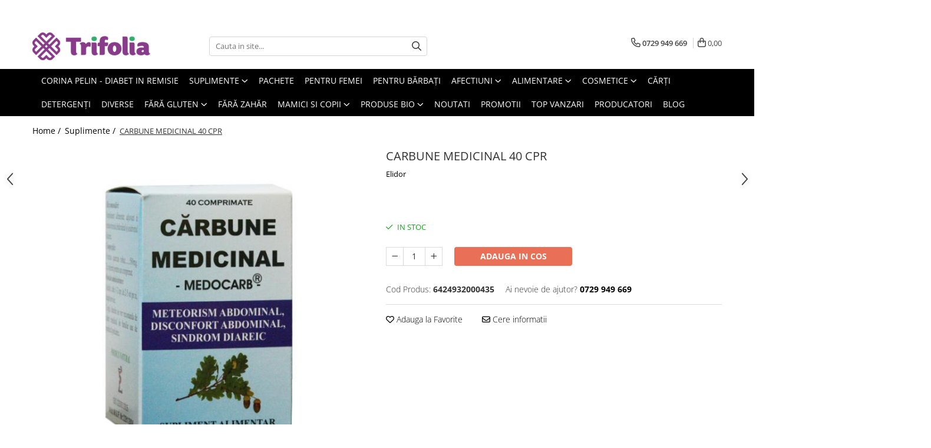

--- FILE ---
content_type: text/html; charset=UTF-8
request_url: https://www.trifolia.ro/suplimente-1/carbune-medicinal-40-cpr.html
body_size: 38419
content:
<!DOCTYPE html>

<html lang="ro-ro">

	<head>
		<meta charset="UTF-8">

		<script src="https://gomagcdn.ro/themes/fashion/js/lazysizes.min.js?v=10141333-4.242" async=""></script>

		<script>
			function g_js(callbk){typeof callbk === 'function' ? window.addEventListener("DOMContentLoaded", callbk, false) : false;}
		</script>

					<link rel="icon" sizes="48x48" href="https://gomagcdn.ro/domains/trifolia.ro/files/favicon/favicon7844.png">
			<link rel="apple-touch-icon" sizes="180x180" href="https://gomagcdn.ro/domains/trifolia.ro/files/favicon/favicon7844.png">
		
		<style>
			/*body.loading{overflow:hidden;}
			body.loading #wrapper{opacity: 0;visibility: hidden;}
			body #wrapper{opacity: 1;visibility: visible;transition:all .1s ease-out;}*/

			.main-header .main-menu{min-height:43px;}
			.-g-hide{visibility:hidden;opacity:0;}

					</style>
					<link rel="preconnect" href="https://fonts.googleapis.com" >
					<link rel="preconnect" href="https://fonts.gstatic.com" crossorigin>
		
		<link rel="preconnect" href="https://gomagcdn.ro"><link rel="dns-prefetch" href="https://fonts.googleapis.com" /><link rel="dns-prefetch" href="https://fonts.gstatic.com" /><link rel="dns-prefetch" href="https://connect.facebook.net" /><link rel="dns-prefetch" href="https://www.facebook.com" /><link rel="dns-prefetch" href="https://www.googletagmanager.com" /><link rel="dns-prefetch" href="https://www.google-analytics.com" /><link rel="dns-prefetch" href="https://googleads.g.doubleclick.net" />

					<link rel="preload" as="image" href="https://gomagcdn.ro/domains/trifolia.ro/files/product/large/carbune-medicinal-40-cpr-1226-150247.jpg"   >
					<link rel="preload" as="style" href="https://fonts.googleapis.com/css2?family=Montserrat:ital,wght@0,300;0,400;0,600;0,700;1,300;1,400&display=swap" fetchpriority="high" onload="this.onload=null;this.rel='stylesheet'" crossorigin>
		
		<link rel="preload" href="https://gomagcdn.ro/themes/fashion/js/plugins.js?v=10141333-4.242" as="script">

		
					<link rel="preload" href="https://www.trifolia.ro/theme/default.js?v=41745916908" as="script">
				
		<link rel="preload" href="https://gomagcdn.ro/themes/fashion/js/dev.js?v=10141333-4.242" as="script">

					<noscript>
				<link rel="stylesheet" href="https://fonts.googleapis.com/css2?family=Montserrat:ital,wght@0,300;0,400;0,600;0,700;1,300;1,400&display=swap">
			</noscript>
		
					<link rel="stylesheet" href="https://gomagcdn.ro/themes/fashion/css/main-min.css?v=10141333-4.242-1" data-values='{"blockScripts": "1"}'>
		
					<link rel="stylesheet" href="https://www.trifolia.ro/theme/default.css?v=41745916908">
		
						<link rel="stylesheet" href="https://gomagcdn.ro/themes/fashion/css/dev-style.css?v=10141333-4.242-1">
		
		
		
		<link rel="alternate" hreflang="x-default" href="https://www.trifolia.ro/suplimente-1/carbune-medicinal-40-cpr.html">
							
		<meta name="expires" content="never">
		<meta name="revisit-after" content="1 days">
					<meta name="author" content="Gomag">
				<title>CARBUNE MEDICINAL 40 CPR</title>


					<meta name="robots" content="index,follow" />
						
		<meta name="description" content="CARBUNE MEDICINAL 40 CPR">
		<meta class="viewport" name="viewport" content="width=device-width, initial-scale=1.0, user-scalable=no">
									<meta property="og:image" content="https://gomagcdn.ro/domains/trifolia.ro/files/product/large/carbune-medicinal-40-cpr-1226-150247.jpg"/>
															<link rel="canonical" href="https://www.trifolia.ro/suplimente-1/carbune-medicinal-40-cpr.html" />
			<meta property="og:url" content="https://www.trifolia.ro/suplimente-1/carbune-medicinal-40-cpr.html"/>
						
		<meta name="distribution" content="Global">
		<meta name="owner" content="www.trifolia.ro">
		<meta name="publisher" content="www.trifolia.ro">
		<meta name="rating" content="General">
		<meta name="copyright" content="Copyright www.trifolia.ro 2026. All rights reserved">
		<link rel="search" href="https://www.trifolia.ro/opensearch.ro.xml" type="application/opensearchdescription+xml" title="Cautare"/>

		
							<script src="https://gomagcdn.ro/themes/fashion/js/jquery-2.1.4.min.js"></script>
			<script defer src="https://gomagcdn.ro/themes/fashion/js/jquery.autocomplete.js?v=20181023"></script>
			<script src="https://gomagcdn.ro/themes/fashion/js/gomag.config.js?v=10141333-4.242"></script>
			<script src="https://gomagcdn.ro/themes/fashion/js/gomag.js?v=10141333-4.242"></script>
		
													<script>
	(function(i,s,o,g,r,a,m){i['GoogleAnalyticsObject']=r;i[r]=i[r]||function(){
	(i[r].q=i[r].q||[]).push(arguments)},i[r].l=1*new Date();a=s.createElement(o),
	m=s.getElementsByTagName(o)[0];a.async=1;a.src=g;m.parentNode.insertBefore(a,m)
	})(window,document,'script','//www.google-analytics.com/analytics.js','ga');
	ga('create', 'UA-132787378-1', 'auto');  // Replace with your property ID.

	ga('require', 'ec');
</script>
<script>
	$.Gomag.bind('Product/Add/To/Cart/After/Listing', function gaProductAddToCartL(event, data){
		if(data.product !== undefined){

			var gaProduct = false;

			if(typeof(gaProducts) != 'undefined' && gaProducts[data.product.id] != undefined)
			{
				var gaProduct = gaProducts[data.product.id];
			}
			if(gaProduct == false)
			{
				gaProduct = {};
				gaProduct.id =  data.product.id ;
				gaProduct.name =  data.product.sku ;
				gaProduct.category = data.product.category;
				gaProduct.brand = data.product.brand;

				var variant = [];
				if(data.product.versions && data.product.versions != undefined && data.product.versions[data.product.id] != undefined && data.product.versions[data.product.id]['attributes'] != undefined && data.product.versions[data.product.id]['attributes'])
				{

					$.each(data.product.versions[data.product.id]['attributes'], function(i, v){
						variant.push(v.value);
					})
				}


				gaProduct.variant = variant.join(',');
			}

			gaProduct.price = data.product.price;
			gaProduct.quantity = data.product.productQuantity;

			ga('ec:addProduct', gaProduct);
			ga('ec:setAction', 'add');
			ga('send', 'event', 'UX', 'click', 'add to cart');     // Send data using an event.

			window.dataLayer = window.dataLayer || [];
			dataLayer.push({
				'event': 'addToCart',
				'ecommerce': {
					'add': {
					  'products': [gaProduct]
					}
				}
			});

        }
	})
	$.Gomag.bind('Product/Add/To/Cart/After/Details', function gaProductAddToCartD(event, data){

		if(data.product !== undefined){

			var gaProduct = false;
			if(
				typeof(gaProducts) != 'undefined'
				&&
				gaProducts[data.product.id] != undefined
			)
			{
				var gaProduct = gaProducts[data.product.id];
			}
			if(gaProduct == false)
			{

				gaProduct = {};
				gaProduct.id =  data.product.id ;
				gaProduct.name =   data.product.sku ;
				gaProduct.category = data.product.category;
				gaProduct.brand = data.product.brand;
				var variant = [];
				if(data.product.versions && data.product.versions != undefined && data.product.versions[data.product.id] != undefined && data.product.versions[data.product.id]['attributes'] != undefined && data.product.versions[data.product.id]['attributes'])
				{

					$.each(data.product.versions[data.product.id]['attributes'], function(i, v){
						variant.push(v.value);
					})
				}


				gaProduct.variant = variant.join(',');
				gaProduct.price = data.product.price;

			}
			gaProduct.quantity = data.product.productQuantity;

			ga('ec:addProduct', gaProduct);
			ga('ec:setAction', 'add');
			ga('send', 'event', 'UX', 'click', 'add to cart');     // Send data using an event.

			window.dataLayer = window.dataLayer || [];
			dataLayer.push({
			  'event': 'addToCart',
			  'ecommerce': {
				'add': {
				  'products': [gaProduct]
				}
			  }
			});
        }

	})
	 $.Gomag.bind('Product/Remove/From/Cart', function gaProductRemovedFromCart(event, data){
		var envData = $.Gomag.getEnvData();
		var products = envData.products;

		if(data.data.product !== undefined && products[data.data.product] !== undefined){


			var dataProduct = products[data.data.product];
			gaProduct = {};
			gaProduct.id =  dataProduct.id ;

			gaProduct.name =   dataProduct.sku ;
			gaProduct.category = dataProduct.category;
			gaProduct.brand = dataProduct.brand;
			gaProduct.price = dataProduct.price;

			var variant = [];
			if(dataProduct['version'] != undefined && dataProduct['version'])
			{

				$.each(dataProduct['version'], function(i, v){
					variant.push(v.value);
				})
			}


			gaProduct.variant = variant.join(',');
			gaProduct.quantity = data.data.quantity;
			ga('ec:addProduct', gaProduct);
			ga('ec:setAction', 'remove');
			ga('send', 'event', 'UX', 'click', 'remove from cart');
			window.dataLayer = window.dataLayer || [];
			dataLayer.push({
				  'event': 'removeFromCart',
				  'ecommerce': {
					'remove': {                               // 'remove' actionFieldObject measures.
					  'products': [gaProduct]
					}
				  }
				});
        }

	});

	 $.Gomag.bind('Cart/Quantity/Update', function gaCartQuantityUpdate(event, data){
		var envData = $.Gomag.getEnvData();
		var products = envData.products;
		if(!data.data.finalQuantity || !data.data.initialQuantity)
		{
			return false;
		}
		var dataProduct = products[data.data.product];
		gaProduct = {};
		gaProduct.id =  dataProduct.id ;
		gaProduct.name =   dataProduct.sku ;
		gaProduct.category = dataProduct.category;
		gaProduct.brand = dataProduct.brand;
		gaProduct.price = dataProduct.price;
		var variant = [];
		if(dataProduct['version'] != undefined && dataProduct['version'])
		{

			$.each(dataProduct['version'], function(i, v){
				variant.push(v.value);
			})
		}
		gaProduct.variant = variant.join(',');
		var type = 'addToCart';

		if(parseFloat(data.data.initialQuantity) > parseFloat(data.data.finalQuantity))
		{
			var quantity = parseFloat(data.data.initialQuantity) - parseFloat(data.data.finalQuantity);
			gaProduct.quantity = quantity;

			ga('ec:addProduct', gaProduct);
			ga('ec:setAction', 'remove');
			ga('send', 'event', 'UX', 'click', 'remove from cart');
			window.dataLayer = window.dataLayer || [];
			dataLayer.push({
				  'event': 'removeFromCart',
				  'ecommerce': {
					'remove': {                               // 'remove' actionFieldObject measures.
					  'products': [gaProduct]
					}
				  }
				});
		}
		else if(parseFloat(data.data.initialQuantity) < parseFloat(data.data.finalQuantity))
		{
			var quantity = parseFloat(data.data.finalQuantity) - parseFloat(data.data.initialQuantity);
			gaProduct.quantity = quantity;

			ga('ec:addProduct', gaProduct);
			ga('ec:setAction', 'add');
			ga('send', 'event', 'UX', 'click', 'add to cart');     // Send data using an event.

			window.dataLayer = window.dataLayer || [];
			dataLayer.push({
			  'event': 'addToCart',
			  'ecommerce': {
				'add': {
				  'products': [gaProduct]
				}
			  }
			});
		}

	});
$.Gomag.bind('Product/Box/Click', function enhancedAnalytics(queue){
		$.Gomag.asyncClickBlock(queue);
		if(
			typeof(gaProducts) != 'undefined'
			&&
			gaProducts[queue.data.product] != undefined
		)
		{
			var clickProduct = gaProducts[queue.data.product];
		}
		else
		{
			var clickProduct = {};
			var productId = queue.data.product;

			var envData = $.Gomag.getEnvData();
			var products = envData.products;

			if(products[productId] !== undefined){

				var dataProduct = products[productId];

				clickProduct.list = 'homepage';
				clickProduct.position = '0';
				clickProduct.name =  dataProduct.sku ;
				clickProduct.id = dataProduct.id;
				clickProduct.price = dataProduct.price;
				clickProduct.brand = dataProduct.brand;
				clickProduct.category = dataProduct.category;
				clickProduct.variant = '';
			}
		}
		window.dataLayer = window.dataLayer || [];

		dataLayer.push({
			'event': 'productClick',
			'ecommerce': {
			  'click': {
				'actionField': {'list': 'Search'},      // Optional list property.
				'products': [clickProduct]
			   }
			 },
			 'eventCallback': function() {
			   return false;
			 }
		  });

		ga('ec:addProduct', clickProduct);
		ga('ec:setAction', 'click', {list: 'Search'});

		  // Send click with an event, then send user to product page.
		  ga('send', 'event', 'UX', 'click', 'Results', {
			useBeacon: true,
			hitCallback: function() {
				$.Gomag.asyncClickComplete(queue);
			},
			hitCallbackFail: function()
			{
				$.Gomag.asyncClickComplete(queue);
			}
		  });
		setTimeout(function(){ $.Gomag.asyncClickComplete(queue);}, 200);
	});
</script>
<!-- Global site tag (gtag.js) - Google Analytics -->
<script>
  window.dataLayer = window.dataLayer || [];
  function gtag(){dataLayer.push(arguments);}
  if($.Gomag.getCookie('g_c_consent') == ''){

	gtag('consent', 'default', {
	  'ad_storage': 'granted',
	  'ad_user_data': 'granted',
	  'ad_personalization': 'granted',
	  'analytics_storage': 'granted',
	  'personalization_storage': 'granted',
	  'functionality_storage': 'granted',
	  'security_storage': 'granted'
	});
	 }
 else if($.Gomag.getCookie('g_c_consent') != '-1'){

			gtag('consent', 'default', {
			'ad_storage': 'granted',
			'ad_user_data': 'granted',
			'ad_personalization': 'granted',
			'analytics_storage': 'granted',
			'personalization_storage': 'granted',
			'functionality_storage': 'granted',
			'security_storage': 'granted'
		});
	 }
 else
 {
	 gtag('consent', 'default', {
		  'ad_storage': 'denied',
		  'ad_user_data': 'denied',
		  'ad_personalization': 'denied',
		  'analytics_storage': 'denied',
			'personalization_storage': 'denied',
			'functionality_storage': 'denied',
			'security_storage': 'denied'
		});

		 }
 </script>
<script async src="https://www.googletagmanager.com/gtag/js?id=G-GSQMPQM3N9"></script>
<script>

  gtag('js', new Date());

$.Gomag.bind('Cookie/Policy/Consent/Denied', function(){
	gtag('consent', 'update', {
		  'ad_storage': 'denied',
		  'ad_user_data': 'denied',
		  'ad_personalization': 'denied',
		  'analytics_storage': 'denied',
			'personalization_storage': 'denied',
			'functionality_storage': 'denied',
			'security_storage': 'denied'
		});
		})
$.Gomag.bind('Cookie/Policy/Consent/Granted', function(){
	gtag('consent', 'update', {
		  'ad_storage': 'granted',
		  'ad_user_data': 'granted',
		  'ad_personalization': 'granted',
		  'analytics_storage': 'granted',
			'personalization_storage': 'granted',
			'functionality_storage': 'granted',
			'security_storage': 'granted'
		});
		})
  gtag('config', 'G-GSQMPQM3N9', {allow_enhanced_conversions: true, groups: 'gomag'  });
</script>
<script>
function gaCGBuildProductVariant(product)
	{
		let _return = '';
		if(product.version != undefined)
		{
			$.each(product.version, function(i, a){
				_return += (_return == '' ? '' : ', ')+a.value;
			})
		}
		return _return;
	}

</script>

<script>
	$.Gomag.bind('Product/Add/To/Cart/After/Listing', function gaProductAddToCartLGCV4(event, data){
		if(data.product !== undefined){

			var gaProduct = false;
			if(typeof(gaProducts) != 'undefined' && gaProducts[data.product.id] != undefined)
			{
				gaProduct = gaProducts[data.product.id];

			}

			if(gaProduct == false)
			{
				gaProduct = {};
				gaProduct.item_id = data.product.id;
				gaProduct.currency = data.product.currency ? data.product.currency : 'RON';
				gaProduct.item_name = data.product.sku;
				gaProduct.item_variant= gaCGBuildProductVariant(data.product);
				gaProduct.item_brand = data.product.brand;
				gaProduct.item_category = data.product.category;

			}

			gaProduct.price = parseFloat(data.product.price).toFixed(2);
			gaProduct.quantity = data.product.productQuantity;

			gtag("event", "add_to_cart", {
				send_to: 'gomag',
				currency: gaProduct.currency,
				value: parseFloat(gaProduct.price) * parseFloat(gaProduct.quantity),
				items: [
					gaProduct
				]
			});

        }
	})
	$.Gomag.bind('Product/Add/To/Cart/After/Details', function gaProductAddToCartDGCV4(event, data){

		if(data.product !== undefined){

			var gaProduct = false;
			if(
				typeof(gaProducts) != 'undefined'
				&&
				gaProducts[data.product.id] != undefined
			)
			{
				var gaProduct = gaProducts[data.product.id];
			}

			if(gaProduct == false)
			{
				gaProduct = {};
				gaProduct.item_id = data.product.id;
				gaProduct.currency = data.product.currency ? data.product.currency : 'RON';
				gaProduct.item_name =data.product.sku;

				gaProduct.item_variant= gaCGBuildProductVariant(data.product);
				gaProduct.item_brand = data.product.brand;
				gaProduct.item_category = data.product.category;

			}

			gaProduct.price = parseFloat(data.product.price).toFixed(2);
			gaProduct.quantity = data.product.productQuantity;




			gtag("event", "add_to_cart", {
				send_to: 'gomag',
				currency: gaProduct.currency,
				value: parseFloat(gaProduct.price) * parseFloat(gaProduct.quantity),
				items: [
					gaProduct
				]
			});
        }

	})
	 $.Gomag.bind('Product/Remove/From/Cart', function gaProductRemovedFromCartGCV4(event, data){
		var envData = $.Gomag.getEnvData();
		var products = envData.products;

		if(data.data.product !== undefined && products[data.data.product] !== undefined){


			var dataProduct = products[data.data.product];


			gaProduct = {};
			gaProduct.item_id = dataProduct.id;

			gaProduct.item_name = dataProduct.sku;
			gaProduct.currency = dataProduct.currency;
			gaProduct.item_category = dataProduct.category;
			gaProduct.item_brand = dataProduct.brand;
			gaProduct.price = parseFloat(dataProduct.price).toFixed(2);
			gaProduct.item_variant= gaCGBuildProductVariant(dataProduct);
			gaProduct.quantity = data.data.quantity;
			gtag("event", "remove_from_cart", {
				send_to: 'gomag',
			  currency: gaProduct.currency,
			  value: parseFloat(gaProduct.price) * parseFloat(gaProduct.quantity),
			  items: [
				gaProduct
			  ]
			});
        }

	});

	 $.Gomag.bind('Cart/Quantity/Update', function gaCartQuantityUpdateV4(event, data){
		var envData = $.Gomag.getEnvData();
		var products = envData.products;
		if(!data.data.finalQuantity || !data.data.initialQuantity)
		{
			return false;
		}
		var dataProduct = products[data.data.product];
		if(dataProduct == undefined)
		{
			return false;
		}

		gaProduct = {};
		gaProduct.item_id = dataProduct.id;
		gaProduct.currency = dataProduct.currency ? dataProduct.currency : 'RON';
		gaProduct.item_name = dataProduct.sku;
		gaProduct.item_variant= gaCGBuildProductVariant(dataProduct);
		gaProduct.item_category = dataProduct.category;
		gaProduct.item_brand = dataProduct.brand;
		gaProduct.price = parseFloat(dataProduct.price).toFixed(2);

		if(parseFloat(data.data.initialQuantity) < parseFloat(data.data.finalQuantity))
		{
			var quantity = parseFloat(data.data.finalQuantity) - parseFloat(data.data.initialQuantity);
			gaProduct.quantity = quantity;

			gtag("event", "add_to_cart", {
				send_to: 'gomag',
				currency: gaProduct.currency,
				value: parseFloat(gaProduct.price) * parseFloat(gaProduct.quantity),
				items: [
					gaProduct
				]
			});
		}
		else if(parseFloat(data.data.initialQuantity) > parseFloat(data.data.finalQuantity))
		{
			var quantity = parseFloat(data.data.initialQuantity) - parseFloat(data.data.finalQuantity);
			gaProduct.quantity = quantity;
			gtag("event", "remove_from_cart", {
				send_to: 'gomag',
			  currency: gaProduct.currency,
			  value: parseFloat(gaProduct.price) * parseFloat(gaProduct.quantity),
			  items: [
				gaProduct
			  ]
			});
		}

	});

</script>
<script>
gtag('config', 'AW-17306320238');
</script><script>
	$.Gomag.bind('Product/Add/To/Cart/After/Listing', function(event, data){
		if(data.product !== undefined){
			gtag('event', 'add_to_cart', {
				send_to	: 'AW-17306320238',
				value	: parseFloat(data.product.productQuantity) * parseFloat(data.product.price),
				items	:[{
					id		: data.product.id,
					name	: data.product.name,
					brand	: data.product.brand,
					category: data.product.category,
					quantity: data.product.productQuantity,
					price	: parseFloat(data.product.price).toFixed(2)
				 
			}]
		   })
        }
	})
	$.Gomag.bind('Product/Add/To/Cart/After/Details', function(event, data){
		
		if(data.product !== undefined){
			gtag('event', 'add_to_cart', {
				send_to: 'AW-17306320238',
				value: parseFloat(data.product.productQuantity) * parseFloat(data.product.price),
				items: [{
					id: data.product.id,
					name		: data.product.name,
					brand		: data.product.brand,
					category	: data.product.category,
					quantity	: data.product.productQuantity,
					price		: parseFloat(data.product.price).toFixed(2)
				}]	
			})
		}
	})
   
</script><meta name="google-site-verification" content="26Q49UeyHMV37yUwmHJNk1iGAB-3ZPBDWFLpb_XPsmg" /><script>
function gmsc(name, value)
{
	if(value != undefined && value)
	{
		var expires = new Date();
		expires.setTime(expires.getTime() + parseInt(3600*24*1000*90));
		document.cookie = encodeURIComponent(name) + "=" + encodeURIComponent(value) + '; expires='+ expires.toUTCString() + "; path=/";
	}
}
let gmqs = window.location.search;
let gmup = new URLSearchParams(gmqs);
gmsc('g_sc', gmup.get('shop_campaign'));
gmsc('shop_utm_campaign', gmup.get('utm_campaign'));
gmsc('shop_utm_medium', gmup.get('utm_medium'));
gmsc('shop_utm_source', gmup.get('utm_source'));
</script><!-- Facebook Pixel Code -->
				<script>
				!function(f,b,e,v,n,t,s){if(f.fbq)return;n=f.fbq=function(){n.callMethod?
				n.callMethod.apply(n,arguments):n.queue.push(arguments)};if(!f._fbq)f._fbq=n;
				n.push=n;n.loaded=!0;n.version="2.0";n.queue=[];t=b.createElement(e);t.async=!0;
				t.src=v;s=b.getElementsByTagName(e)[0];s.parentNode.insertBefore(t,s)}(window,
				document,"script","//connect.facebook.net/en_US/fbevents.js");

				fbq("init", "901643027283151");
				fbq("track", "PageView");</script>
				<!-- End Facebook Pixel Code -->
				<script>
				$.Gomag.bind('User/Ajax/Data/Loaded', function(event, data){
					if(data != undefined && data.data != undefined)
					{
						var eventData = data.data;
						if(eventData.facebookUserData != undefined)
						{
							$('body').append(eventData.facebookUserData);
						}
					}
				})
				</script>
				<meta name="facebook-domain-verification" content="pskijvudfnju48v3wla83z6gst94n0" />					
		
	</head>

	<body class="" style="">

		<script >
			function _addCss(url, attribute, value, loaded){
				var _s = document.createElement('link');
				_s.rel = 'stylesheet';
				_s.href = url;
				_s.type = 'text/css';
				if(attribute)
				{
					_s.setAttribute(attribute, value)
				}
				if(loaded){
					_s.onload = function(){
						var dom = document.getElementsByTagName('body')[0];
						//dom.classList.remove('loading');
					}
				}
				var _st = document.getElementsByTagName('link')[0];
				_st.parentNode.insertBefore(_s, _st);
			}
			//_addCss('https://fonts.googleapis.com/css2?family=Open+Sans:ital,wght@0,300;0,400;0,600;0,700;1,300;1,400&display=swap');
			_addCss('https://gomagcdn.ro/themes/_fonts/Open-Sans.css');

		</script>
		<script>
				/*setTimeout(
				  function()
				  {
				   document.getElementsByTagName('body')[0].classList.remove('loading');
				  }, 1000);*/
		</script>
							
					<div id="fb-root"></div>
						<script >
			window.fbAsyncInit = function() {
			FB.init({
			appId : '424360282650205',
			autoLogAppEvents : true,
			xfbml : true,
			version : 'v12.0'
			});
			};
			</script>
			<script async defer crossorigin="anonymous" src="https://connect.facebook.net/ro_RO/sdk.js"></script>
					
		<div id="wrapper">
			<!-- BLOCK:8fe98858653a012af5ed29fcd520e074 start -->
<div id="_cartSummary" class="hide"></div>

<script >
	$(document).ready(function() {

		$(document).on('keypress', '.-g-input-loader', function(){
			$(this).addClass('-g-input-loading');
		})

		$.Gomag.bind('Product/Add/To/Cart/After', function(eventResponse, properties)
		{
									var data = JSON.parse(properties.data);
			$('.q-cart').html(data.quantity);
			if(parseFloat(data.quantity) > 0)
			{
				$('.q-cart').removeClass('hide');
			}
			else
			{
				$('.q-cart').addClass('hide');
			}
			$('.cartPrice').html(data.subtotal + ' ' + data.currency);
			$('.cartProductCount').html(data.quantity);


		})
		$('#_cartSummary').on('updateCart', function(event, cart) {
			var t = $(this);

			$.get('https://www.trifolia.ro/cart-update', {
				cart: cart
			}, function(data) {

				$('.q-cart').html(data.quantity);
				if(parseFloat(data.quantity) > 0)
				{
					$('.q-cart').removeClass('hide');
				}
				else
				{
					$('.q-cart').addClass('hide');
				}
				$('.cartPrice').html(data.subtotal + ' ' + data.currency);
				$('.cartProductCount').html(data.quantity);
			}, 'json');
			window.ga = window.ga || function() {
				(ga.q = ga.q || []).push(arguments)
			};
			ga('send', 'event', 'Buton', 'Click', 'Adauga_Cos');
		});

		if(window.gtag_report_conversion) {
			$(document).on("click", 'li.phone-m', function() {
				var phoneNo = $('li.phone-m').children( "a").attr('href');
				gtag_report_conversion(phoneNo);
			});

		}

	});
</script>



<header class="main-header container-bg clearfix" data-block="headerBlock">
	<div class="discount-tape container-h full -g-hide" id="_gomagHellobar">
<style>
.discount-tape{position: relative;width:100%;padding:0;text-align:center;font-size:14px;overflow: hidden;z-index:99;}
.discount-tape a{color: #140214;}
.Gomag-HelloBar{padding:10px;}
@media screen and (max-width: 767px){.discount-tape{font-size:13px;}}
</style>
<div class="Gomag-HelloBar" style="background: #e3ffe0;color: #140214;">
	<a href="https://www.trifolia.ro/promotii" rel="nofollow" style="color: #140214;">
		Profită de Reducerile Trifolia!
			</a>
	</div>
<div class="clear"></div>
</div>

		
	<div class="top-head-bg container-h full">

		<div class="top-head container-h">
			<div class="row">
				<div class="col-md-3 col-sm-3 col-xs-5 logo-h">
					
	<a href="https://www.trifolia.ro" id="logo" data-pageId="2">
		<img src="https://gomagcdn.ro/domains/trifolia.ro/files/company/logo8514.png" fetchpriority="high" class="img-responsive" alt="Trifolia" title="Trifolia" width="200" height="50" style="width:auto;">
	</a>
				</div>
				<div class="col-md-4 col-sm-4 col-xs-7 main search-form-box">
					
<form name="search-form" class="search-form" action="https://www.trifolia.ro/produse" id="_searchFormMainHeader">

	<input id="_autocompleteSearchMainHeader" name="c" class="input-placeholder -g-input-loader" type="text" placeholder="Cauta in site..." aria-label="Search"  value="">
	<button id="_doSearch" class="search-button" aria-hidden="true">
		<i class="fa fa-search" aria-hidden="true"></i>
	</button>

				<script >
			$(document).ready(function() {

				$('#_autocompleteSearchMainHeader').autocomplete({
					serviceUrl: 'https://www.trifolia.ro/autocomplete',
					minChars: 2,
					deferRequestBy: 700,
					appendTo: '#_searchFormMainHeader',
					width: parseInt($('#_doSearch').offset().left) - parseInt($('#_autocompleteSearchMainHeader').offset().left),
					formatResult: function(suggestion, currentValue) {
						return suggestion.value;
					},
					onSelect: function(suggestion) {
						$(this).val(suggestion.data);
					},
					onSearchComplete: function(suggestion) {
						$(this).removeClass('-g-input-loading');
					}
				});
				$(document).on('click', '#_doSearch', function(e){
					e.preventDefault();
					if($('#_autocompleteSearchMainHeader').val() != '')
					{
						$('#_searchFormMainHeader').submit();
					}
				})
			});
		</script>
	

</form>
				</div>
				<div class="col-md-5 col-sm-5 acount-section">
					
<ul>
	<li class="search-m hide">
		<a href="#" class="-g-no-url" aria-label="Cauta in site..." data-pageId="">
			<i class="fa fa-search search-open" aria-hidden="true"></i>
			<i style="display:none" class="fa fa-times search-close" aria-hidden="true"></i>
		</a>
	</li>
	<li class="-g-user-icon -g-user-icon-empty">
			
	</li>
	
				<li class="contact-header">
			<a href="tel:0729 949 669" aria-label="Contacteaza-ne" data-pageId="3">
				<i class="fa fa-phone" aria-hidden="true"></i>
								<span>0729 949 669</span>
			</a>
		</li>
			<li class="wishlist-header hide">
		<a href="https://www.trifolia.ro/wishlist" aria-label="Wishlist" data-pageId="28">
			<span class="-g-wishlist-product-count -g-hide"></span>
			<i class="fa fa-heart-o" aria-hidden="true"></i>
			<span class="">Favorite</span>
		</a>
	</li>
	<li class="cart-header-btn cart">
		<a class="cart-drop _showCartHeader" href="https://www.trifolia.ro/cos-de-cumparaturi" aria-label="Cos de cumparaturi">
			<span class="q-cart hide">0</span>
			<i class="fa fa-shopping-bag" aria-hidden="true"></i>
			<span class="count cartPrice">0,00
				
			</span>
		</a>
					<div class="cart-dd  _cartShow cart-closed"></div>
			</li>

	</ul>

	<script>
		$(document).ready(function() {
			//Cart
							$('.cart').mouseenter(function() {
					$.Gomag.showCartSummary('div._cartShow');
				}).mouseleave(function() {
					$.Gomag.hideCartSummary('div._cartShow');
					$('div._cartShow').removeClass('cart-open');
				});
						$(document).on('click', '.dropdown-toggle', function() {
				window.location = $(this).attr('href');
			})
		})
	</script>

				</div>
			</div>
		</div>
	</div>


<div id="navigation">
	<nav id="main-menu" class="main-menu container-h full clearfix">
		<a href="#" class="menu-trg -g-no-url" title="Produse">
			<span>&nbsp;</span>
		</a>
		
<div class="container-h nav-menu-hh clearfix">

	<!-- BASE MENU -->
	<ul class="
			nav-menu base-menu container-h
			
			
		">

		

			
		<li class="menu-drop __GomagMM ">
								<a
						href="https://www.trifolia.ro/corina-pelin-diabet-in-remisie"
						class="    "
						rel="  "
						
						title="Corina Pelin - Diabet in remisie"
						data-Gomag=''
						data-block-name="mainMenuD0"  data-block="mainMenuD" data-pageId= "80">
												<span class="list">Corina Pelin - Diabet in remisie</span>
					</a>
				
		</li>
		
		<li class="menu-drop __GomagMM ">
							<a
					href="https://www.trifolia.ro/suplimente-1"
					class="  "
					rel="  "
					
					title="Suplimente"
					data-Gomag=''
					data-block-name="mainMenuD0"
					data-pageId= "80"
					data-block="mainMenuD">
											<span class="list">Suplimente</span>
						<i class="fa fa-angle-down"></i>
				</a>

									<div class="menu-dd">
										<ul class="drop-list clearfix w100">
																																						<li class="fl">
										<div class="col">
											<p class="title">
												<a
												href="https://www.trifolia.ro/albastru-de-metilen"
												class="title    "
												rel="  "
												
												title="Albastru de metilen"
												data-Gomag=''
												data-block-name="mainMenuD1"
												data-block="mainMenuD"
												data-pageId= "80"
												>
																										Albastru de metilen
												</a>
											</p>
																						
										</div>
									</li>
																																<li class="fl">
										<div class="col">
											<p class="title">
												<a
												href="https://www.trifolia.ro/apicole"
												class="title    "
												rel="  "
												
												title="Apicole"
												data-Gomag=''
												data-block-name="mainMenuD1"
												data-block="mainMenuD"
												data-pageId= "80"
												>
																										Apicole
												</a>
											</p>
																						
										</div>
									</li>
																																<li class="fl">
										<div class="col">
											<p class="title">
												<a
												href="https://www.trifolia.ro/capsule-comprimate"
												class="title    "
												rel="  "
												
												title="Capsule, Comprimate"
												data-Gomag=''
												data-block-name="mainMenuD1"
												data-block="mainMenuD"
												data-pageId= "80"
												>
																										Capsule, Comprimate
												</a>
											</p>
																						
										</div>
									</li>
																																<li class="fl">
										<div class="col">
											<p class="title">
												<a
												href="https://www.trifolia.ro/diverse-159"
												class="title    "
												rel="  "
												
												title="Diverse"
												data-Gomag=''
												data-block-name="mainMenuD1"
												data-block="mainMenuD"
												data-pageId= "80"
												>
																										Diverse
												</a>
											</p>
																						
										</div>
									</li>
																																<li class="fl">
										<div class="col">
											<p class="title">
												<a
												href="https://www.trifolia.ro/extracte-din-plante-si-propolis"
												class="title    "
												rel="  "
												
												title="Extracte din plante si Propolis"
												data-Gomag=''
												data-block-name="mainMenuD1"
												data-block="mainMenuD"
												data-pageId= "80"
												>
																										Extracte din plante si Propolis
												</a>
											</p>
																						
										</div>
									</li>
																																<li class="fl">
										<div class="col">
											<p class="title">
												<a
												href="https://www.trifolia.ro/pentru-slăbit"
												class="title    "
												rel="  "
												
												title="Pentru slăbit"
												data-Gomag=''
												data-block-name="mainMenuD1"
												data-block="mainMenuD"
												data-pageId= "80"
												>
																										Pentru slăbit
												</a>
											</p>
																						
										</div>
									</li>
																																<li class="fl">
										<div class="col">
											<p class="title">
												<a
												href="https://www.trifolia.ro/pulberi"
												class="title    "
												rel="  "
												
												title="Pulberi"
												data-Gomag=''
												data-block-name="mainMenuD1"
												data-block="mainMenuD"
												data-pageId= "80"
												>
																										Pulberi
												</a>
											</p>
																						
										</div>
									</li>
																																<li class="fl">
										<div class="col">
											<p class="title">
												<a
												href="https://www.trifolia.ro/siropuri-sucuri"
												class="title    "
												rel="  "
												
												title="Siropuri, sucuri"
												data-Gomag=''
												data-block-name="mainMenuD1"
												data-block="mainMenuD"
												data-pageId= "80"
												>
																										Siropuri, sucuri
												</a>
											</p>
																						
										</div>
									</li>
																																<li class="fl">
										<div class="col">
											<p class="title">
												<a
												href="https://www.trifolia.ro/suplimente-pentru-sportivi"
												class="title    "
												rel="  "
												
												title="Suplimente pentru sportivi"
												data-Gomag=''
												data-block-name="mainMenuD1"
												data-block="mainMenuD"
												data-pageId= "80"
												>
																										Suplimente pentru sportivi
												</a>
											</p>
																						
										</div>
									</li>
																																<li class="fl">
										<div class="col">
											<p class="title">
												<a
												href="https://www.trifolia.ro/tincturi"
												class="title    "
												rel="  "
												
												title="Tincturi"
												data-Gomag=''
												data-block-name="mainMenuD1"
												data-block="mainMenuD"
												data-pageId= "80"
												>
																										Tincturi
												</a>
											</p>
																						
										</div>
									</li>
																																<li class="fl">
										<div class="col">
											<p class="title">
												<a
												href="https://www.trifolia.ro/uleiuri-esentiale"
												class="title    "
												rel="  "
												
												title="Uleiuri esentiale"
												data-Gomag=''
												data-block-name="mainMenuD1"
												data-block="mainMenuD"
												data-pageId= "80"
												>
																										Uleiuri esentiale
												</a>
											</p>
																						
										</div>
									</li>
																																<li class="fl">
										<div class="col">
											<p class="title">
												<a
												href="https://www.trifolia.ro/vitamine-si-minerale"
												class="title    "
												rel="  "
												
												title="Vitamine si Minerale"
												data-Gomag=''
												data-block-name="mainMenuD1"
												data-block="mainMenuD"
												data-pageId= "80"
												>
																										Vitamine si Minerale
												</a>
											</p>
																						
										</div>
									</li>
																													</ul>
																	</div>
									
		</li>
		
		<li class="menu-drop __GomagMM ">
								<a
						href="https://www.trifolia.ro/pachete"
						class="    "
						rel="  "
						
						title="Pachete"
						data-Gomag=''
						data-block-name="mainMenuD0"  data-block="mainMenuD" data-pageId= "80">
												<span class="list">Pachete</span>
					</a>
				
		</li>
		
		<li class="menu-drop __GomagMM ">
								<a
						href="https://www.trifolia.ro/pentru-femei"
						class="    "
						rel="  "
						
						title="Pentru femei"
						data-Gomag=''
						data-block-name="mainMenuD0"  data-block="mainMenuD" data-pageId= "80">
												<span class="list">Pentru femei</span>
					</a>
				
		</li>
		
		<li class="menu-drop __GomagMM ">
								<a
						href="https://www.trifolia.ro/pentru-bărbați"
						class="    "
						rel="  "
						
						title="Pentru bărbați"
						data-Gomag=''
						data-block-name="mainMenuD0"  data-block="mainMenuD" data-pageId= "80">
												<span class="list">Pentru bărbați</span>
					</a>
				
		</li>
		
		<li class="menu-drop __GomagMM ">
							<a
					href="https://www.trifolia.ro/afectiuni"
					class="  "
					rel="  "
					
					title="Afectiuni"
					data-Gomag=''
					data-block-name="mainMenuD0"
					data-pageId= "80"
					data-block="mainMenuD">
											<span class="list">Afectiuni</span>
						<i class="fa fa-angle-down"></i>
				</a>

									<div class="menu-dd">
										<ul class="drop-list clearfix w100">
																																						<li class="fl">
										<div class="col">
											<p class="title">
												<a
												href="https://www.trifolia.ro/acnee"
												class="title    "
												rel="  "
												
												title="Acnee"
												data-Gomag=''
												data-block-name="mainMenuD1"
												data-block="mainMenuD"
												data-pageId= "80"
												>
																										Acnee
												</a>
											</p>
																						
										</div>
									</li>
																																<li class="fl">
										<div class="col">
											<p class="title">
												<a
												href="https://www.trifolia.ro/afectiuni-ale-prostatei"
												class="title    "
												rel="  "
												
												title="Afectiuni ale prostatei"
												data-Gomag=''
												data-block-name="mainMenuD1"
												data-block="mainMenuD"
												data-pageId= "80"
												>
																										Afectiuni ale prostatei
												</a>
											</p>
																						
										</div>
									</li>
																																<li class="fl">
										<div class="col">
											<p class="title">
												<a
												href="https://www.trifolia.ro/afectiuni-ale-tiroidei"
												class="title    "
												rel="  "
												
												title="Afectiuni ale Tiroidei"
												data-Gomag=''
												data-block-name="mainMenuD1"
												data-block="mainMenuD"
												data-pageId= "80"
												>
																										Afectiuni ale Tiroidei
												</a>
											</p>
																						
										</div>
									</li>
																																<li class="fl">
										<div class="col">
											<p class="title">
												<a
												href="https://www.trifolia.ro/afectiuni-cardiace"
												class="title    "
												rel="  "
												
												title="Afectiuni cardiace"
												data-Gomag=''
												data-block-name="mainMenuD1"
												data-block="mainMenuD"
												data-pageId= "80"
												>
																										Afectiuni cardiace
												</a>
											</p>
																						
										</div>
									</li>
																																<li class="fl">
										<div class="col">
											<p class="title">
												<a
												href="https://www.trifolia.ro/afectiuni-dermatologice"
												class="title    "
												rel="  "
												
												title="Afectiuni dermatologice"
												data-Gomag=''
												data-block-name="mainMenuD1"
												data-block="mainMenuD"
												data-pageId= "80"
												>
																										Afectiuni dermatologice
												</a>
											</p>
																						
										</div>
									</li>
																																<li class="fl">
										<div class="col">
											<p class="title">
												<a
												href="https://www.trifolia.ro/afectiuni-genitale"
												class="title    "
												rel="  "
												
												title="Afectiuni genitale"
												data-Gomag=''
												data-block-name="mainMenuD1"
												data-block="mainMenuD"
												data-pageId= "80"
												>
																										Afectiuni genitale
												</a>
											</p>
																						
										</div>
									</li>
																																<li class="fl">
										<div class="col">
											<p class="title">
												<a
												href="https://www.trifolia.ro/afectiuni-hepato-biliare"
												class="title    "
												rel="  "
												
												title="Afectiuni hepato biliare"
												data-Gomag=''
												data-block-name="mainMenuD1"
												data-block="mainMenuD"
												data-pageId= "80"
												>
																										Afectiuni hepato biliare
												</a>
											</p>
																						
										</div>
									</li>
																																<li class="fl">
										<div class="col">
											<p class="title">
												<a
												href="https://www.trifolia.ro/afectiuni-oculare"
												class="title    "
												rel="  "
												
												title="Afectiuni oculare"
												data-Gomag=''
												data-block-name="mainMenuD1"
												data-block="mainMenuD"
												data-pageId= "80"
												>
																										Afectiuni oculare
												</a>
											</p>
																						
										</div>
									</li>
																																<li class="fl">
										<div class="col">
											<p class="title">
												<a
												href="https://www.trifolia.ro/afectiuni-renale"
												class="title    "
												rel="  "
												
												title="Afectiuni renale"
												data-Gomag=''
												data-block-name="mainMenuD1"
												data-block="mainMenuD"
												data-pageId= "80"
												>
																										Afectiuni renale
												</a>
											</p>
																						
										</div>
									</li>
																																<li class="fl">
										<div class="col">
											<p class="title">
												<a
												href="https://www.trifolia.ro/afectiuni-reumatice"
												class="title    "
												rel="  "
												
												title="Afectiuni reumatice"
												data-Gomag=''
												data-block-name="mainMenuD1"
												data-block="mainMenuD"
												data-pageId= "80"
												>
																										Afectiuni reumatice
												</a>
											</p>
																						
										</div>
									</li>
																																<li class="fl">
										<div class="col">
											<p class="title">
												<a
												href="https://www.trifolia.ro/afectiuni-urinare"
												class="title    "
												rel="  "
												
												title="Afectiuni urinare"
												data-Gomag=''
												data-block-name="mainMenuD1"
												data-block="mainMenuD"
												data-pageId= "80"
												>
																										Afectiuni urinare
												</a>
											</p>
																						
										</div>
									</li>
																																<li class="fl">
										<div class="col">
											<p class="title">
												<a
												href="https://www.trifolia.ro/afrodisiac"
												class="title    "
												rel="  "
												
												title="Afrodisiac"
												data-Gomag=''
												data-block-name="mainMenuD1"
												data-block="mainMenuD"
												data-pageId= "80"
												>
																										Afrodisiac
												</a>
											</p>
																						
										</div>
									</li>
																																<li class="fl">
										<div class="col">
											<p class="title">
												<a
												href="https://www.trifolia.ro/alergii"
												class="title    "
												rel="  "
												
												title="Alergii"
												data-Gomag=''
												data-block-name="mainMenuD1"
												data-block="mainMenuD"
												data-pageId= "80"
												>
																										Alergii
												</a>
											</p>
																						
										</div>
									</li>
																																<li class="fl">
										<div class="col">
											<p class="title">
												<a
												href="https://www.trifolia.ro/anemie"
												class="title    "
												rel="  "
												
												title="Anemie"
												data-Gomag=''
												data-block-name="mainMenuD1"
												data-block="mainMenuD"
												data-pageId= "80"
												>
																										Anemie
												</a>
											</p>
																						
										</div>
									</li>
																																<li class="fl">
										<div class="col">
											<p class="title">
												<a
												href="https://www.trifolia.ro/angină-pectorală"
												class="title    "
												rel="  "
												
												title="Angină Pectorală"
												data-Gomag=''
												data-block-name="mainMenuD1"
												data-block="mainMenuD"
												data-pageId= "80"
												>
																										Angină Pectorală
												</a>
											</p>
																						
										</div>
									</li>
																																<li class="fl">
										<div class="col">
											<p class="title">
												<a
												href="https://www.trifolia.ro/anti-aging"
												class="title    "
												rel="  "
												
												title="Anti-aging"
												data-Gomag=''
												data-block-name="mainMenuD1"
												data-block="mainMenuD"
												data-pageId= "80"
												>
																										Anti-aging
												</a>
											</p>
																						
										</div>
									</li>
																																<li class="fl">
										<div class="col">
											<p class="title">
												<a
												href="https://www.trifolia.ro/antidepresiv"
												class="title    "
												rel="  "
												
												title="Antidepresiv"
												data-Gomag=''
												data-block-name="mainMenuD1"
												data-block="mainMenuD"
												data-pageId= "80"
												>
																										Antidepresiv
												</a>
											</p>
																						
										</div>
									</li>
																																<li class="fl">
										<div class="col">
											<p class="title">
												<a
												href="https://www.trifolia.ro/antiviral"
												class="title    "
												rel="  "
												
												title="Antiviral"
												data-Gomag=''
												data-block-name="mainMenuD1"
												data-block="mainMenuD"
												data-pageId= "80"
												>
																										Antiviral
												</a>
											</p>
																						
										</div>
									</li>
																																<li class="fl">
										<div class="col">
											<p class="title">
												<a
												href="https://www.trifolia.ro/anxietate"
												class="title    "
												rel="  "
												
												title="Anxietate"
												data-Gomag=''
												data-block-name="mainMenuD1"
												data-block="mainMenuD"
												data-pageId= "80"
												>
																										Anxietate
												</a>
											</p>
																						
										</div>
									</li>
																																<li class="fl">
										<div class="col">
											<p class="title">
												<a
												href="https://www.trifolia.ro/aritmii-cardiace"
												class="title    "
												rel="  "
												
												title="Aritmii cardiace"
												data-Gomag=''
												data-block-name="mainMenuD1"
												data-block="mainMenuD"
												data-pageId= "80"
												>
																										Aritmii cardiace
												</a>
											</p>
																						
										</div>
									</li>
																																<li class="fl">
										<div class="col">
											<p class="title">
												<a
												href="https://www.trifolia.ro/artrită-artroză"
												class="title    "
												rel="  "
												
												title="Artrită, Artroză"
												data-Gomag=''
												data-block-name="mainMenuD1"
												data-block="mainMenuD"
												data-pageId= "80"
												>
																										Artrită, Artroză
												</a>
											</p>
																						
										</div>
									</li>
																																<li class="fl">
										<div class="col">
											<p class="title">
												<a
												href="https://www.trifolia.ro/astenie-și-stare-de-slăbiciune"
												class="title    "
												rel="  "
												
												title="Astenie și stare de slăbiciune"
												data-Gomag=''
												data-block-name="mainMenuD1"
												data-block="mainMenuD"
												data-pageId= "80"
												>
																										Astenie și stare de slăbiciune
												</a>
											</p>
																						
										</div>
									</li>
																																<li class="fl">
										<div class="col">
											<p class="title">
												<a
												href="https://www.trifolia.ro/balonare"
												class="title    "
												rel="  "
												
												title="Balonare"
												data-Gomag=''
												data-block-name="mainMenuD1"
												data-block="mainMenuD"
												data-pageId= "80"
												>
																										Balonare
												</a>
											</p>
																						
										</div>
									</li>
																																<li class="fl">
										<div class="col">
											<p class="title">
												<a
												href="https://www.trifolia.ro/bronșită"
												class="title    "
												rel="  "
												
												title="Bronșită"
												data-Gomag=''
												data-block-name="mainMenuD1"
												data-block="mainMenuD"
												data-pageId= "80"
												>
																										Bronșită
												</a>
											</p>
																						
										</div>
									</li>
																																<li class="fl">
										<div class="col">
											<p class="title">
												<a
												href="https://www.trifolia.ro/cancer-afectiuni-tumorale"
												class="title    "
												rel="  "
												
												title="Cancer, afectiuni tumorale"
												data-Gomag=''
												data-block-name="mainMenuD1"
												data-block="mainMenuD"
												data-pageId= "80"
												>
																										Cancer, afectiuni tumorale
												</a>
											</p>
																						
										</div>
									</li>
																																<li class="fl">
										<div class="col">
											<p class="title">
												<a
												href="https://www.trifolia.ro/chist-ovarian"
												class="title    "
												rel="  "
												
												title="Chist ovarian"
												data-Gomag=''
												data-block-name="mainMenuD1"
												data-block="mainMenuD"
												data-pageId= "80"
												>
																										Chist ovarian
												</a>
											</p>
																						
										</div>
									</li>
																																<li class="fl">
										<div class="col">
											<p class="title">
												<a
												href="https://www.trifolia.ro/circulație-periferică-deficitară"
												class="title    "
												rel="  "
												
												title="Circulație periferică deficitară"
												data-Gomag=''
												data-block-name="mainMenuD1"
												data-block="mainMenuD"
												data-pageId= "80"
												>
																										Circulație periferică deficitară
												</a>
											</p>
																						
										</div>
									</li>
																																<li class="fl">
										<div class="col">
											<p class="title">
												<a
												href="https://www.trifolia.ro/circulație-periferică-slabă"
												class="title    "
												rel="  "
												
												title="Circulație periferică slabă"
												data-Gomag=''
												data-block-name="mainMenuD1"
												data-block="mainMenuD"
												data-pageId= "80"
												>
																										Circulație periferică slabă
												</a>
											</p>
																						
										</div>
									</li>
																																<li class="fl">
										<div class="col">
											<p class="title">
												<a
												href="https://www.trifolia.ro/circulație-sangvină"
												class="title    "
												rel="  "
												
												title="Circulație sangvină"
												data-Gomag=''
												data-block-name="mainMenuD1"
												data-block="mainMenuD"
												data-pageId= "80"
												>
																										Circulație sangvină
												</a>
											</p>
																						
										</div>
									</li>
																																<li class="fl">
										<div class="col">
											<p class="title">
												<a
												href="https://www.trifolia.ro/ciroză-hepatică"
												class="title    "
												rel="  "
												
												title="Ciroză hepatică"
												data-Gomag=''
												data-block-name="mainMenuD1"
												data-block="mainMenuD"
												data-pageId= "80"
												>
																										Ciroză hepatică
												</a>
											</p>
																						
										</div>
									</li>
																																<li class="fl">
										<div class="col">
											<p class="title">
												<a
												href="https://www.trifolia.ro/colesterol"
												class="title    "
												rel="  "
												
												title="Colesterol"
												data-Gomag=''
												data-block-name="mainMenuD1"
												data-block="mainMenuD"
												data-pageId= "80"
												>
																										Colesterol
												</a>
											</p>
																						
										</div>
									</li>
																																<li class="fl">
										<div class="col">
											<p class="title">
												<a
												href="https://www.trifolia.ro/colici-intestinale"
												class="title    "
												rel="  "
												
												title="Colici intestinale"
												data-Gomag=''
												data-block-name="mainMenuD1"
												data-block="mainMenuD"
												data-pageId= "80"
												>
																										Colici intestinale
												</a>
											</p>
																						
										</div>
									</li>
																																<li class="fl">
										<div class="col">
											<p class="title">
												<a
												href="https://www.trifolia.ro/colite-enterocolite"
												class="title    "
												rel="  "
												
												title="Colite, Enterocolite"
												data-Gomag=''
												data-block-name="mainMenuD1"
												data-block="mainMenuD"
												data-pageId= "80"
												>
																										Colite, Enterocolite
												</a>
											</p>
																						
										</div>
									</li>
																																<li class="fl">
										<div class="col">
											<p class="title">
												<a
												href="https://www.trifolia.ro/concentrare"
												class="title    "
												rel="  "
												
												title="Concentrare"
												data-Gomag=''
												data-block-name="mainMenuD1"
												data-block="mainMenuD"
												data-pageId= "80"
												>
																										Concentrare
												</a>
											</p>
																						
										</div>
									</li>
																																<li class="fl">
										<div class="col">
											<p class="title">
												<a
												href="https://www.trifolia.ro/constipație"
												class="title    "
												rel="  "
												
												title="Constipație"
												data-Gomag=''
												data-block-name="mainMenuD1"
												data-block="mainMenuD"
												data-pageId= "80"
												>
																										Constipație
												</a>
											</p>
																						
										</div>
									</li>
																																<li class="fl">
										<div class="col">
											<p class="title">
												<a
												href="https://www.trifolia.ro/crampe-spasme-dureri-musculare"
												class="title    "
												rel="  "
												
												title="Crampe, Spasme, Dureri musculare"
												data-Gomag=''
												data-block-name="mainMenuD1"
												data-block="mainMenuD"
												data-pageId= "80"
												>
																										Crampe, Spasme, Dureri musculare
												</a>
											</p>
																						
										</div>
									</li>
																																<li class="fl">
										<div class="col">
											<p class="title">
												<a
												href="https://www.trifolia.ro/deparazitare"
												class="title    "
												rel="  "
												
												title="Deparazitare"
												data-Gomag=''
												data-block-name="mainMenuD1"
												data-block="mainMenuD"
												data-pageId= "80"
												>
																										Deparazitare
												</a>
											</p>
																						
										</div>
									</li>
																																<li class="fl">
										<div class="col">
											<p class="title">
												<a
												href="https://www.trifolia.ro/depresie-si-anxietate"
												class="title    "
												rel="  "
												
												title="Depresie si Anxietate"
												data-Gomag=''
												data-block-name="mainMenuD1"
												data-block="mainMenuD"
												data-pageId= "80"
												>
																										Depresie si Anxietate
												</a>
											</p>
																						
										</div>
									</li>
																																<li class="fl">
										<div class="col">
											<p class="title">
												<a
												href="https://www.trifolia.ro/dermatită"
												class="title    "
												rel="  "
												
												title="Dermatită"
												data-Gomag=''
												data-block-name="mainMenuD1"
												data-block="mainMenuD"
												data-pageId= "80"
												>
																										Dermatită
												</a>
											</p>
																						
										</div>
									</li>
																																<li class="fl">
										<div class="col">
											<p class="title">
												<a
												href="https://www.trifolia.ro/detoxifiere"
												class="title    "
												rel="  "
												
												title="Detoxifiere"
												data-Gomag=''
												data-block-name="mainMenuD1"
												data-block="mainMenuD"
												data-pageId= "80"
												>
																										Detoxifiere
												</a>
											</p>
																						
										</div>
									</li>
																																<li class="fl">
										<div class="col">
											<p class="title">
												<a
												href="https://www.trifolia.ro/diabet"
												class="title    "
												rel="  "
												
												title="Diabet"
												data-Gomag=''
												data-block-name="mainMenuD1"
												data-block="mainMenuD"
												data-pageId= "80"
												>
																										Diabet
												</a>
											</p>
																						
										</div>
									</li>
																																<li class="fl">
										<div class="col">
											<p class="title">
												<a
												href="https://www.trifolia.ro/digestie-lentă"
												class="title    "
												rel="  "
												
												title="Digestie lentă"
												data-Gomag=''
												data-block-name="mainMenuD1"
												data-block="mainMenuD"
												data-pageId= "80"
												>
																										Digestie lentă
												</a>
											</p>
																						
										</div>
									</li>
																																<li class="fl">
										<div class="col">
											<p class="title">
												<a
												href="https://www.trifolia.ro/diuretic"
												class="title    "
												rel="  "
												
												title="Diuretic"
												data-Gomag=''
												data-block-name="mainMenuD1"
												data-block="mainMenuD"
												data-pageId= "80"
												>
																										Diuretic
												</a>
											</p>
																						
										</div>
									</li>
																																<li class="fl">
										<div class="col">
											<p class="title">
												<a
												href="https://www.trifolia.ro/dureri-de-gât"
												class="title    "
												rel="  "
												
												title="Dureri de gât"
												data-Gomag=''
												data-block-name="mainMenuD1"
												data-block="mainMenuD"
												data-pageId= "80"
												>
																										Dureri de gât
												</a>
											</p>
																						
										</div>
									</li>
																																<li class="fl">
										<div class="col">
											<p class="title">
												<a
												href="https://www.trifolia.ro/echilibrare-floră-intestinală"
												class="title    "
												rel="  "
												
												title="Echilibrare floră intestinală"
												data-Gomag=''
												data-block-name="mainMenuD1"
												data-block="mainMenuD"
												data-pageId= "80"
												>
																										Echilibrare floră intestinală
												</a>
											</p>
																						
										</div>
									</li>
																																<li class="fl">
										<div class="col">
											<p class="title">
												<a
												href="https://www.trifolia.ro/echilibru-hormonal-bărbați"
												class="title    "
												rel="  "
												
												title="Echilibru hormonal bărbați"
												data-Gomag=''
												data-block-name="mainMenuD1"
												data-block="mainMenuD"
												data-pageId= "80"
												>
																										Echilibru hormonal bărbați
												</a>
											</p>
																						
										</div>
									</li>
																																<li class="fl">
										<div class="col">
											<p class="title">
												<a
												href="https://www.trifolia.ro/echilibru-hormonal-femei"
												class="title    "
												rel="  "
												
												title="Echilibru hormonal femei"
												data-Gomag=''
												data-block-name="mainMenuD1"
												data-block="mainMenuD"
												data-pageId= "80"
												>
																										Echilibru hormonal femei
												</a>
											</p>
																						
										</div>
									</li>
																																<li class="fl">
										<div class="col">
											<p class="title">
												<a
												href="https://www.trifolia.ro/entorse-luxații"
												class="title    "
												rel="  "
												
												title="Entorse, Luxații"
												data-Gomag=''
												data-block-name="mainMenuD1"
												data-block="mainMenuD"
												data-pageId= "80"
												>
																										Entorse, Luxații
												</a>
											</p>
																						
										</div>
									</li>
																																<li class="fl">
										<div class="col">
											<p class="title">
												<a
												href="https://www.trifolia.ro/faringită"
												class="title    "
												rel="  "
												
												title="Faringită"
												data-Gomag=''
												data-block-name="mainMenuD1"
												data-block="mainMenuD"
												data-pageId= "80"
												>
																										Faringită
												</a>
											</p>
																						
										</div>
									</li>
																																<li class="fl">
										<div class="col">
											<p class="title">
												<a
												href="https://www.trifolia.ro/fibrom-uterin"
												class="title    "
												rel="  "
												
												title="Fibrom Uterin"
												data-Gomag=''
												data-block-name="mainMenuD1"
												data-block="mainMenuD"
												data-pageId= "80"
												>
																										Fibrom Uterin
												</a>
											</p>
																						
										</div>
									</li>
																																<li class="fl">
										<div class="col">
											<p class="title">
												<a
												href="https://www.trifolia.ro/flatulență"
												class="title    "
												rel="  "
												
												title="Flatulență"
												data-Gomag=''
												data-block-name="mainMenuD1"
												data-block="mainMenuD"
												data-pageId= "80"
												>
																										Flatulență
												</a>
											</p>
																						
										</div>
									</li>
																																<li class="fl">
										<div class="col">
											<p class="title">
												<a
												href="https://www.trifolia.ro/fumat"
												class="title    "
												rel="  "
												
												title="Fumat"
												data-Gomag=''
												data-block-name="mainMenuD1"
												data-block="mainMenuD"
												data-pageId= "80"
												>
																										Fumat
												</a>
											</p>
																						
										</div>
									</li>
																																<li class="fl">
										<div class="col">
											<p class="title">
												<a
												href="https://www.trifolia.ro/gastrite"
												class="title    "
												rel="  "
												
												title="Gastrite"
												data-Gomag=''
												data-block-name="mainMenuD1"
												data-block="mainMenuD"
												data-pageId= "80"
												>
																										Gastrite
												</a>
											</p>
																						
										</div>
									</li>
																																<li class="fl">
										<div class="col">
											<p class="title">
												<a
												href="https://www.trifolia.ro/greață-vărsături"
												class="title    "
												rel="  "
												
												title="Greață, Vărsături"
												data-Gomag=''
												data-block-name="mainMenuD1"
												data-block="mainMenuD"
												data-pageId= "80"
												>
																										Greață, Vărsături
												</a>
											</p>
																						
										</div>
									</li>
																																<li class="fl">
										<div class="col">
											<p class="title">
												<a
												href="https://www.trifolia.ro/gripa-si-raceala"
												class="title    "
												rel="  "
												
												title="Gripa si raceala"
												data-Gomag=''
												data-block-name="mainMenuD1"
												data-block="mainMenuD"
												data-pageId= "80"
												>
																										Gripa si raceala
												</a>
											</p>
																						
										</div>
									</li>
																																<li class="fl">
										<div class="col">
											<p class="title">
												<a
												href="https://www.trifolia.ro/hemoroizi"
												class="title    "
												rel="  "
												
												title="Hemoroizi"
												data-Gomag=''
												data-block-name="mainMenuD1"
												data-block="mainMenuD"
												data-pageId= "80"
												>
																										Hemoroizi
												</a>
											</p>
																						
										</div>
									</li>
																																<li class="fl">
										<div class="col">
											<p class="title">
												<a
												href="https://www.trifolia.ro/imunitate"
												class="title    "
												rel="  "
												
												title="Imunitate"
												data-Gomag=''
												data-block-name="mainMenuD1"
												data-block="mainMenuD"
												data-pageId= "80"
												>
																										Imunitate
												</a>
											</p>
																						
										</div>
									</li>
																																<li class="fl">
										<div class="col">
											<p class="title">
												<a
												href="https://www.trifolia.ro/imunostimulator"
												class="title    "
												rel="  "
												
												title="Imunostimulator"
												data-Gomag=''
												data-block-name="mainMenuD1"
												data-block="mainMenuD"
												data-pageId= "80"
												>
																										Imunostimulator
												</a>
											</p>
																						
										</div>
									</li>
																																<li class="fl">
										<div class="col">
											<p class="title">
												<a
												href="https://www.trifolia.ro/indigestie"
												class="title    "
												rel="  "
												
												title="Indigestie"
												data-Gomag=''
												data-block-name="mainMenuD1"
												data-block="mainMenuD"
												data-pageId= "80"
												>
																										Indigestie
												</a>
											</p>
																						
										</div>
									</li>
																																<li class="fl">
										<div class="col">
											<p class="title">
												<a
												href="https://www.trifolia.ro/infecții-urinare"
												class="title    "
												rel="  "
												
												title="Infecții urinare"
												data-Gomag=''
												data-block-name="mainMenuD1"
												data-block="mainMenuD"
												data-pageId= "80"
												>
																										Infecții urinare
												</a>
											</p>
																						
										</div>
									</li>
																																<li class="fl">
										<div class="col">
											<p class="title">
												<a
												href="https://www.trifolia.ro/infecții-virale"
												class="title    "
												rel="  "
												
												title="Infecții virale"
												data-Gomag=''
												data-block-name="mainMenuD1"
												data-block="mainMenuD"
												data-pageId= "80"
												>
																										Infecții virale
												</a>
											</p>
																						
										</div>
									</li>
																																<li class="fl">
										<div class="col">
											<p class="title">
												<a
												href="https://www.trifolia.ro/infertilitate-femei"
												class="title    "
												rel="  "
												
												title="Infertilitate femei"
												data-Gomag=''
												data-block-name="mainMenuD1"
												data-block="mainMenuD"
												data-pageId= "80"
												>
																										Infertilitate femei
												</a>
											</p>
																						
										</div>
									</li>
																																<li class="fl">
										<div class="col">
											<p class="title">
												<a
												href="https://www.trifolia.ro/infertilitate-masculină"
												class="title    "
												rel="  "
												
												title="Infertilitate masculină"
												data-Gomag=''
												data-block-name="mainMenuD1"
												data-block="mainMenuD"
												data-pageId= "80"
												>
																										Infertilitate masculină
												</a>
											</p>
																						
										</div>
									</li>
																																<li class="fl">
										<div class="col">
											<p class="title">
												<a
												href="https://www.trifolia.ro/inflamatii"
												class="title    "
												rel="  "
												
												title="Inflamatii"
												data-Gomag=''
												data-block-name="mainMenuD1"
												data-block="mainMenuD"
												data-pageId= "80"
												>
																										Inflamatii
												</a>
											</p>
																						
										</div>
									</li>
																																<li class="fl">
										<div class="col">
											<p class="title">
												<a
												href="https://www.trifolia.ro/insomnie"
												class="title    "
												rel="  "
												
												title="Insomnie"
												data-Gomag=''
												data-block-name="mainMenuD1"
												data-block="mainMenuD"
												data-pageId= "80"
												>
																										Insomnie
												</a>
											</p>
																						
										</div>
									</li>
																																<li class="fl">
										<div class="col">
											<p class="title">
												<a
												href="https://www.trifolia.ro/insuficiență-cardiacă"
												class="title    "
												rel="  "
												
												title="Insuficiență cardiacă"
												data-Gomag=''
												data-block-name="mainMenuD1"
												data-block="mainMenuD"
												data-pageId= "80"
												>
																										Insuficiență cardiacă
												</a>
											</p>
																						
										</div>
									</li>
																																<li class="fl">
										<div class="col">
											<p class="title">
												<a
												href="https://www.trifolia.ro/laringospasm"
												class="title    "
												rel="  "
												
												title="Laringospasm"
												data-Gomag=''
												data-block-name="mainMenuD1"
												data-block="mainMenuD"
												data-pageId= "80"
												>
																										Laringospasm
												</a>
											</p>
																						
										</div>
									</li>
																																<li class="fl">
										<div class="col">
											<p class="title">
												<a
												href="https://www.trifolia.ro/leucoree"
												class="title    "
												rel="  "
												
												title="Leucoree"
												data-Gomag=''
												data-block-name="mainMenuD1"
												data-block="mainMenuD"
												data-pageId= "80"
												>
																										Leucoree
												</a>
											</p>
																						
										</div>
									</li>
																																<li class="fl">
										<div class="col">
											<p class="title">
												<a
												href="https://www.trifolia.ro/memorie"
												class="title    "
												rel="  "
												
												title="Memorie"
												data-Gomag=''
												data-block-name="mainMenuD1"
												data-block="mainMenuD"
												data-pageId= "80"
												>
																										Memorie
												</a>
											</p>
																						
										</div>
									</li>
																																<li class="fl">
										<div class="col">
											<p class="title">
												<a
												href="https://www.trifolia.ro/menopauza"
												class="title    "
												rel="  "
												
												title="Menopauza"
												data-Gomag=''
												data-block-name="mainMenuD1"
												data-block="mainMenuD"
												data-pageId= "80"
												>
																										Menopauza
												</a>
											</p>
																						
										</div>
									</li>
																																<li class="fl">
										<div class="col">
											<p class="title">
												<a
												href="https://www.trifolia.ro/meteorism"
												class="title    "
												rel="  "
												
												title="Meteorism"
												data-Gomag=''
												data-block-name="mainMenuD1"
												data-block="mainMenuD"
												data-pageId= "80"
												>
																										Meteorism
												</a>
											</p>
																						
										</div>
									</li>
																																<li class="fl">
										<div class="col">
											<p class="title">
												<a
												href="https://www.trifolia.ro/migrene"
												class="title    "
												rel="  "
												
												title="Migrene"
												data-Gomag=''
												data-block-name="mainMenuD1"
												data-block="mainMenuD"
												data-pageId= "80"
												>
																										Migrene
												</a>
											</p>
																						
										</div>
									</li>
																																<li class="fl">
										<div class="col">
											<p class="title">
												<a
												href="https://www.trifolia.ro/obezitate"
												class="title    "
												rel="  "
												
												title="Obezitate"
												data-Gomag=''
												data-block-name="mainMenuD1"
												data-block="mainMenuD"
												data-pageId= "80"
												>
																										Obezitate
												</a>
											</p>
																						
										</div>
									</li>
																																<li class="fl">
										<div class="col">
											<p class="title">
												<a
												href="https://www.trifolia.ro/parazitoză-digestivă"
												class="title    "
												rel="  "
												
												title="Parazitoză digestivă"
												data-Gomag=''
												data-block-name="mainMenuD1"
												data-block="mainMenuD"
												data-pageId= "80"
												>
																										Parazitoză digestivă
												</a>
											</p>
																						
										</div>
									</li>
																																<li class="fl">
										<div class="col">
											<p class="title">
												<a
												href="https://www.trifolia.ro/pediatrie"
												class="title    "
												rel="  "
												
												title="Pediatrie"
												data-Gomag=''
												data-block-name="mainMenuD1"
												data-block="mainMenuD"
												data-pageId= "80"
												>
																										Pediatrie
												</a>
											</p>
																						
										</div>
									</li>
																																<li class="fl">
										<div class="col">
											<p class="title">
												<a
												href="https://www.trifolia.ro/piele-par-si-unghii"
												class="title    "
												rel="  "
												
												title="Piele, par si unghii"
												data-Gomag=''
												data-block-name="mainMenuD1"
												data-block="mainMenuD"
												data-pageId= "80"
												>
																										Piele, par si unghii
												</a>
											</p>
																						
										</div>
									</li>
																																<li class="fl">
										<div class="col">
											<p class="title">
												<a
												href="https://www.trifolia.ro/pneumonie"
												class="title    "
												rel="  "
												
												title="Pneumonie"
												data-Gomag=''
												data-block-name="mainMenuD1"
												data-block="mainMenuD"
												data-pageId= "80"
												>
																										Pneumonie
												</a>
											</p>
																						
										</div>
									</li>
																																<li class="fl">
										<div class="col">
											<p class="title">
												<a
												href="https://www.trifolia.ro/potenta"
												class="title    "
												rel="  "
												
												title="Potenta"
												data-Gomag=''
												data-block-name="mainMenuD1"
												data-block="mainMenuD"
												data-pageId= "80"
												>
																										Potenta
												</a>
											</p>
																						
										</div>
									</li>
																																<li class="fl">
										<div class="col">
											<p class="title">
												<a
												href="https://www.trifolia.ro/prostatită"
												class="title    "
												rel="  "
												
												title="Prostatită"
												data-Gomag=''
												data-block-name="mainMenuD1"
												data-block="mainMenuD"
												data-pageId= "80"
												>
																										Prostatită
												</a>
											</p>
																						
										</div>
									</li>
																																<li class="fl">
										<div class="col">
											<p class="title">
												<a
												href="https://www.trifolia.ro/reflux-gastro-esofagian"
												class="title    "
												rel="  "
												
												title="Reflux Gastro-Esofagian"
												data-Gomag=''
												data-block-name="mainMenuD1"
												data-block="mainMenuD"
												data-pageId= "80"
												>
																										Reflux Gastro-Esofagian
												</a>
											</p>
																						
										</div>
									</li>
																																<li class="fl">
										<div class="col">
											<p class="title">
												<a
												href="https://www.trifolia.ro/remineralizare"
												class="title    "
												rel="  "
												
												title="Remineralizare"
												data-Gomag=''
												data-block-name="mainMenuD1"
												data-block="mainMenuD"
												data-pageId= "80"
												>
																										Remineralizare
												</a>
											</p>
																						
										</div>
									</li>
																																<li class="fl">
										<div class="col">
											<p class="title">
												<a
												href="https://www.trifolia.ro/retenție-apă"
												class="title    "
												rel="  "
												
												title="Retenție apă"
												data-Gomag=''
												data-block-name="mainMenuD1"
												data-block="mainMenuD"
												data-pageId= "80"
												>
																										Retenție apă
												</a>
											</p>
																						
										</div>
									</li>
																																<li class="fl">
										<div class="col">
											<p class="title">
												<a
												href="https://www.trifolia.ro/sindromul-colonului-iritabil"
												class="title    "
												rel="  "
												
												title="Sindromul colonului iritabil"
												data-Gomag=''
												data-block-name="mainMenuD1"
												data-block="mainMenuD"
												data-pageId= "80"
												>
																										Sindromul colonului iritabil
												</a>
											</p>
																						
										</div>
									</li>
																																<li class="fl">
										<div class="col">
											<p class="title">
												<a
												href="https://www.trifolia.ro/sistemul-circulator"
												class="title    "
												rel="  "
												
												title="Sistemul circulator"
												data-Gomag=''
												data-block-name="mainMenuD1"
												data-block="mainMenuD"
												data-pageId= "80"
												>
																										Sistemul circulator
												</a>
											</p>
																						
										</div>
									</li>
																																<li class="fl">
										<div class="col">
											<p class="title">
												<a
												href="https://www.trifolia.ro/sistemul-digestiv"
												class="title    "
												rel="  "
												
												title="Sistemul digestiv"
												data-Gomag=''
												data-block-name="mainMenuD1"
												data-block="mainMenuD"
												data-pageId= "80"
												>
																										Sistemul digestiv
												</a>
											</p>
																						
										</div>
									</li>
																																<li class="fl">
										<div class="col">
											<p class="title">
												<a
												href="https://www.trifolia.ro/sistemul-muscular"
												class="title    "
												rel="  "
												
												title="Sistemul muscular"
												data-Gomag=''
												data-block-name="mainMenuD1"
												data-block="mainMenuD"
												data-pageId= "80"
												>
																										Sistemul muscular
												</a>
											</p>
																						
										</div>
									</li>
																																<li class="fl">
										<div class="col">
											<p class="title">
												<a
												href="https://www.trifolia.ro/sistemul-nervos"
												class="title    "
												rel="  "
												
												title="Sistemul nervos"
												data-Gomag=''
												data-block-name="mainMenuD1"
												data-block="mainMenuD"
												data-pageId= "80"
												>
																										Sistemul nervos
												</a>
											</p>
																						
										</div>
									</li>
																																<li class="fl">
										<div class="col">
											<p class="title">
												<a
												href="https://www.trifolia.ro/sistemul-osos-si-articulatii"
												class="title    "
												rel="  "
												
												title="Sistemul osos si articulatii"
												data-Gomag=''
												data-block-name="mainMenuD1"
												data-block="mainMenuD"
												data-pageId= "80"
												>
																										Sistemul osos si articulatii
												</a>
											</p>
																						
										</div>
									</li>
																																<li class="fl">
										<div class="col">
											<p class="title">
												<a
												href="https://www.trifolia.ro/sistemul-respirator"
												class="title    "
												rel="  "
												
												title="Sistemul respirator"
												data-Gomag=''
												data-block-name="mainMenuD1"
												data-block="mainMenuD"
												data-pageId= "80"
												>
																										Sistemul respirator
												</a>
											</p>
																						
										</div>
									</li>
																																<li class="fl">
										<div class="col">
											<p class="title">
												<a
												href="https://www.trifolia.ro/slăbit"
												class="title    "
												rel="  "
												
												title="Slăbit"
												data-Gomag=''
												data-block-name="mainMenuD1"
												data-block="mainMenuD"
												data-pageId= "80"
												>
																										Slăbit
												</a>
											</p>
																						
										</div>
									</li>
																																<li class="fl">
										<div class="col">
											<p class="title">
												<a
												href="https://www.trifolia.ro/spasme-digestive"
												class="title    "
												rel="  "
												
												title="Spasme digestive"
												data-Gomag=''
												data-block-name="mainMenuD1"
												data-block="mainMenuD"
												data-pageId= "80"
												>
																										Spasme digestive
												</a>
											</p>
																						
										</div>
									</li>
																																<li class="fl">
										<div class="col">
											<p class="title">
												<a
												href="https://www.trifolia.ro/splina-si-pancreas"
												class="title    "
												rel="  "
												
												title="Splina si pancreas"
												data-Gomag=''
												data-block-name="mainMenuD1"
												data-block="mainMenuD"
												data-pageId= "80"
												>
																										Splina si pancreas
												</a>
											</p>
																						
										</div>
									</li>
																																<li class="fl">
										<div class="col">
											<p class="title">
												<a
												href="https://www.trifolia.ro/stabilizare-psiho-emoțională"
												class="title    "
												rel="  "
												
												title="Stabilizare psiho-emoțională"
												data-Gomag=''
												data-block-name="mainMenuD1"
												data-block="mainMenuD"
												data-pageId= "80"
												>
																										Stabilizare psiho-emoțională
												</a>
											</p>
																						
										</div>
									</li>
																																<li class="fl">
										<div class="col">
											<p class="title">
												<a
												href="https://www.trifolia.ro/stres"
												class="title    "
												rel="  "
												
												title="Stres"
												data-Gomag=''
												data-block-name="mainMenuD1"
												data-block="mainMenuD"
												data-pageId= "80"
												>
																										Stres
												</a>
											</p>
																						
										</div>
									</li>
																																<li class="fl">
										<div class="col">
											<p class="title">
												<a
												href="https://www.trifolia.ro/stres-oxidativ"
												class="title    "
												rel="  "
												
												title="Stres oxidativ"
												data-Gomag=''
												data-block-name="mainMenuD1"
												data-block="mainMenuD"
												data-pageId= "80"
												>
																										Stres oxidativ
												</a>
											</p>
																						
										</div>
									</li>
																																<li class="fl">
										<div class="col">
											<p class="title">
												<a
												href="https://www.trifolia.ro/surmenaj-școlar"
												class="title    "
												rel="  "
												
												title="Surmenaj școlar"
												data-Gomag=''
												data-block-name="mainMenuD1"
												data-block="mainMenuD"
												data-pageId= "80"
												>
																										Surmenaj școlar
												</a>
											</p>
																						
										</div>
									</li>
																																<li class="fl">
										<div class="col">
											<p class="title">
												<a
												href="https://www.trifolia.ro/tensiunea-arteriala"
												class="title    "
												rel="  "
												
												title="Tensiunea arteriala"
												data-Gomag=''
												data-block-name="mainMenuD1"
												data-block="mainMenuD"
												data-pageId= "80"
												>
																										Tensiunea arteriala
												</a>
											</p>
																						
										</div>
									</li>
																																<li class="fl">
										<div class="col">
											<p class="title">
												<a
												href="https://www.trifolia.ro/tuse-mixtă"
												class="title    "
												rel="  "
												
												title="Tuse mixtă"
												data-Gomag=''
												data-block-name="mainMenuD1"
												data-block="mainMenuD"
												data-pageId= "80"
												>
																										Tuse mixtă
												</a>
											</p>
																						
										</div>
									</li>
																																<li class="fl">
										<div class="col">
											<p class="title">
												<a
												href="https://www.trifolia.ro/tuse-productivă"
												class="title    "
												rel="  "
												
												title="Tuse productivă"
												data-Gomag=''
												data-block-name="mainMenuD1"
												data-block="mainMenuD"
												data-pageId= "80"
												>
																										Tuse productivă
												</a>
											</p>
																						
										</div>
									</li>
																																<li class="fl">
										<div class="col">
											<p class="title">
												<a
												href="https://www.trifolia.ro/tuse-seacă"
												class="title    "
												rel="  "
												
												title="Tuse seacă"
												data-Gomag=''
												data-block-name="mainMenuD1"
												data-block="mainMenuD"
												data-pageId= "80"
												>
																										Tuse seacă
												</a>
											</p>
																						
										</div>
									</li>
																																<li class="fl">
										<div class="col">
											<p class="title">
												<a
												href="https://www.trifolia.ro/ulcer"
												class="title    "
												rel="  "
												
												title="Ulcer"
												data-Gomag=''
												data-block-name="mainMenuD1"
												data-block="mainMenuD"
												data-pageId= "80"
												>
																										Ulcer
												</a>
											</p>
																						
										</div>
									</li>
																																<li class="fl">
										<div class="col">
											<p class="title">
												<a
												href="https://www.trifolia.ro/varice"
												class="title    "
												rel="  "
												
												title="Varice"
												data-Gomag=''
												data-block-name="mainMenuD1"
												data-block="mainMenuD"
												data-pageId= "80"
												>
																										Varice
												</a>
											</p>
																						
										</div>
									</li>
																																<li class="fl">
										<div class="col">
											<p class="title">
												<a
												href="https://www.trifolia.ro/vene-varicoase-tromboflebită-venoasă"
												class="title    "
												rel="  "
												
												title="Vene varicoase, tromboflebită venoasă"
												data-Gomag=''
												data-block-name="mainMenuD1"
												data-block="mainMenuD"
												data-pageId= "80"
												>
																										Vene varicoase, tromboflebită venoasă
												</a>
											</p>
																						
										</div>
									</li>
																																<li class="fl">
										<div class="col">
											<p class="title">
												<a
												href="https://www.trifolia.ro/vitaminizare"
												class="title    "
												rel="  "
												
												title="VItaminizare"
												data-Gomag=''
												data-block-name="mainMenuD1"
												data-block="mainMenuD"
												data-pageId= "80"
												>
																										VItaminizare
												</a>
											</p>
																						
										</div>
									</li>
																																<li class="fl">
										<div class="col">
											<p class="title">
												<a
												href="https://www.trifolia.ro/vulvovaginita-candidozica"
												class="title    "
												rel="  "
												
												title="Vulvovaginita Candidozica"
												data-Gomag=''
												data-block-name="mainMenuD1"
												data-block="mainMenuD"
												data-pageId= "80"
												>
																										Vulvovaginita Candidozica
												</a>
											</p>
																						
										</div>
									</li>
																																<li class="fl">
										<div class="col">
											<p class="title">
												<a
												href="https://www.trifolia.ro/îmbătrânire"
												class="title    "
												rel="  "
												
												title="Îmbătrânire"
												data-Gomag=''
												data-block-name="mainMenuD1"
												data-block="mainMenuD"
												data-pageId= "80"
												>
																										Îmbătrânire
												</a>
											</p>
																						
										</div>
									</li>
																																<li class="fl">
										<div class="col">
											<p class="title">
												<a
												href="https://www.trifolia.ro/întineritor-al-pielii"
												class="title    "
												rel="  "
												
												title="Întineritor al pielii"
												data-Gomag=''
												data-block-name="mainMenuD1"
												data-block="mainMenuD"
												data-pageId= "80"
												>
																										Întineritor al pielii
												</a>
											</p>
																						
										</div>
									</li>
																																<li class="fl">
										<div class="col">
											<p class="title">
												<a
												href="https://www.trifolia.ro/întreținere-ten"
												class="title    "
												rel="  "
												
												title="Întreținere ten"
												data-Gomag=''
												data-block-name="mainMenuD1"
												data-block="mainMenuD"
												data-pageId= "80"
												>
																										Întreținere ten
												</a>
											</p>
																						
										</div>
									</li>
																																<li class="fl">
										<div class="col">
											<p class="title">
												<a
												href="https://www.trifolia.ro/înțepături-de-insecte"
												class="title    "
												rel="  "
												
												title="Înțepături de insecte"
												data-Gomag=''
												data-block-name="mainMenuD1"
												data-block="mainMenuD"
												data-pageId= "80"
												>
																										Înțepături de insecte
												</a>
											</p>
																						
										</div>
									</li>
																													</ul>
																	</div>
									
		</li>
		
		<li class="menu-drop __GomagMM ">
							<a
					href="https://www.trifolia.ro/alimentare"
					class="  "
					rel="  "
					
					title="Alimentare"
					data-Gomag=''
					data-block-name="mainMenuD0"
					data-pageId= "80"
					data-block="mainMenuD">
											<span class="list">Alimentare</span>
						<i class="fa fa-angle-down"></i>
				</a>

									<div class="menu-dd">
										<ul class="drop-list clearfix w100">
																																						<li class="fl">
										<div class="col">
											<p class="title">
												<a
												href="https://www.trifolia.ro/batoane-proteice"
												class="title    "
												rel="  "
												
												title="Batoane Proteice"
												data-Gomag=''
												data-block-name="mainMenuD1"
												data-block="mainMenuD"
												data-pageId= "80"
												>
																										Batoane Proteice
												</a>
											</p>
																						
										</div>
									</li>
																																<li class="fl">
										<div class="col">
											<p class="title">
												<a
												href="https://www.trifolia.ro/băuturi-196"
												class="title    "
												rel="  "
												
												title="Băuturi"
												data-Gomag=''
												data-block-name="mainMenuD1"
												data-block="mainMenuD"
												data-pageId= "80"
												>
																										Băuturi
												</a>
											</p>
																						
										</div>
									</li>
																																<li class="fl">
										<div class="col">
											<p class="title">
												<a
												href="https://www.trifolia.ro/cafea-cacao"
												class="title    "
												rel="  "
												
												title="Cafea, Cacao"
												data-Gomag=''
												data-block-name="mainMenuD1"
												data-block="mainMenuD"
												data-pageId= "80"
												>
																										Cafea, Cacao
												</a>
											</p>
																						
										</div>
									</li>
																																<li class="fl">
										<div class="col">
											<p class="title">
												<a
												href="https://www.trifolia.ro/ceaiuri-4"
												class="title    "
												rel="  "
												
												title="Ceaiuri"
												data-Gomag=''
												data-block-name="mainMenuD1"
												data-block="mainMenuD"
												data-pageId= "80"
												>
																										Ceaiuri
												</a>
											</p>
																						
										</div>
									</li>
																																<li class="fl">
										<div class="col">
											<p class="title">
												<a
												href="https://www.trifolia.ro/cereale"
												class="title    "
												rel="  "
												
												title="Cereale"
												data-Gomag=''
												data-block-name="mainMenuD1"
												data-block="mainMenuD"
												data-pageId= "80"
												>
																										Cereale
												</a>
											</p>
																						
										</div>
									</li>
																																<li class="fl">
										<div class="col">
											<p class="title">
												<a
												href="https://www.trifolia.ro/chipsuri"
												class="title    "
												rel="  "
												
												title="Chipsuri"
												data-Gomag=''
												data-block-name="mainMenuD1"
												data-block="mainMenuD"
												data-pageId= "80"
												>
																										Chipsuri
												</a>
											</p>
																						
										</div>
									</li>
																																<li class="fl">
										<div class="col">
											<p class="title">
												<a
												href="https://www.trifolia.ro/condimente-sare"
												class="title    "
												rel="  "
												
												title="Condimente, Sare"
												data-Gomag=''
												data-block-name="mainMenuD1"
												data-block="mainMenuD"
												data-pageId= "80"
												>
																										Condimente, Sare
												</a>
											</p>
																						
										</div>
									</li>
																																<li class="fl">
										<div class="col">
											<p class="title">
												<a
												href="https://www.trifolia.ro/diverse-188"
												class="title    "
												rel="  "
												
												title="Diverse"
												data-Gomag=''
												data-block-name="mainMenuD1"
												data-block="mainMenuD"
												data-pageId= "80"
												>
																										Diverse
												</a>
											</p>
																						
										</div>
									</li>
																																<li class="fl">
										<div class="col">
											<p class="title">
												<a
												href="https://www.trifolia.ro/dulciuri"
												class="title    "
												rel="  "
												
												title="Dulciuri"
												data-Gomag=''
												data-block-name="mainMenuD1"
												data-block="mainMenuD"
												data-pageId= "80"
												>
																										Dulciuri
												</a>
											</p>
																						
										</div>
									</li>
																																<li class="fl">
										<div class="col">
											<p class="title">
												<a
												href="https://www.trifolia.ro/fructe-uscate"
												class="title    "
												rel="  "
												
												title="Fructe uscate"
												data-Gomag=''
												data-block-name="mainMenuD1"
												data-block="mainMenuD"
												data-pageId= "80"
												>
																										Fructe uscate
												</a>
											</p>
																						
										</div>
									</li>
																																<li class="fl">
										<div class="col">
											<p class="title">
												<a
												href="https://www.trifolia.ro/fulgi-musli"
												class="title    "
												rel="  "
												
												title="Fulgi, Musli"
												data-Gomag=''
												data-block-name="mainMenuD1"
												data-block="mainMenuD"
												data-pageId= "80"
												>
																										Fulgi, Musli
												</a>
											</p>
																						
										</div>
									</li>
																																<li class="fl">
										<div class="col">
											<p class="title">
												<a
												href="https://www.trifolia.ro/făină"
												class="title    "
												rel="  "
												
												title="Făină"
												data-Gomag=''
												data-block-name="mainMenuD1"
												data-block="mainMenuD"
												data-pageId= "80"
												>
																										Făină
												</a>
											</p>
																						
										</div>
									</li>
																																<li class="fl">
										<div class="col">
											<p class="title">
												<a
												href="https://www.trifolia.ro/gustari"
												class="title    "
												rel="  "
												
												title="Gustari"
												data-Gomag=''
												data-block-name="mainMenuD1"
												data-block="mainMenuD"
												data-pageId= "80"
												>
																										Gustari
												</a>
											</p>
																						
										</div>
									</li>
																																<li class="fl">
										<div class="col">
											<p class="title">
												<a
												href="https://www.trifolia.ro/ketchup"
												class="title    "
												rel="  "
												
												title="Ketchup"
												data-Gomag=''
												data-block-name="mainMenuD1"
												data-block="mainMenuD"
												data-pageId= "80"
												>
																										Ketchup
												</a>
											</p>
																						
										</div>
									</li>
																																<li class="fl">
										<div class="col">
											<p class="title">
												<a
												href="https://www.trifolia.ro/lapte-praf-vegetal"
												class="title    "
												rel="  "
												
												title="Lapte praf vegetal"
												data-Gomag=''
												data-block-name="mainMenuD1"
												data-block="mainMenuD"
												data-pageId= "80"
												>
																										Lapte praf vegetal
												</a>
											</p>
																						
										</div>
									</li>
																																<li class="fl">
										<div class="col">
											<p class="title">
												<a
												href="https://www.trifolia.ro/leguminoase"
												class="title    "
												rel="  "
												
												title="Leguminoase"
												data-Gomag=''
												data-block-name="mainMenuD1"
												data-block="mainMenuD"
												data-pageId= "80"
												>
																										Leguminoase
												</a>
											</p>
																						
										</div>
									</li>
																																<li class="fl">
										<div class="col">
											<p class="title">
												<a
												href="https://www.trifolia.ro/nuci-semințe"
												class="title    "
												rel="  "
												
												title="Nuci, Semințe"
												data-Gomag=''
												data-block-name="mainMenuD1"
												data-block="mainMenuD"
												data-pageId= "80"
												>
																										Nuci, Semințe
												</a>
											</p>
																						
										</div>
									</li>
																																<li class="fl">
										<div class="col">
											<p class="title">
												<a
												href="https://www.trifolia.ro/paste-făinoase"
												class="title    "
												rel="  "
												
												title="Paste făinoase"
												data-Gomag=''
												data-block-name="mainMenuD1"
												data-block="mainMenuD"
												data-pageId= "80"
												>
																										Paste făinoase
												</a>
											</p>
																						
										</div>
									</li>
																																<li class="fl">
										<div class="col">
											<p class="title">
												<a
												href="https://www.trifolia.ro/sos"
												class="title    "
												rel="  "
												
												title="Sos"
												data-Gomag=''
												data-block-name="mainMenuD1"
												data-block="mainMenuD"
												data-pageId= "80"
												>
																										Sos
												</a>
											</p>
																						
										</div>
									</li>
																																<li class="fl">
										<div class="col">
											<p class="title">
												<a
												href="https://www.trifolia.ro/superalimente-108"
												class="title    "
												rel="  "
												
												title="Superalimente"
												data-Gomag=''
												data-block-name="mainMenuD1"
												data-block="mainMenuD"
												data-pageId= "80"
												>
																										Superalimente
												</a>
											</p>
																						
										</div>
									</li>
																																<li class="fl">
										<div class="col">
											<p class="title">
												<a
												href="https://www.trifolia.ro/ulei"
												class="title    "
												rel="  "
												
												title="Ulei"
												data-Gomag=''
												data-block-name="mainMenuD1"
												data-block="mainMenuD"
												data-pageId= "80"
												>
																										Ulei
												</a>
											</p>
																						
										</div>
									</li>
																																<li class="fl">
										<div class="col">
											<p class="title">
												<a
												href="https://www.trifolia.ro/unt"
												class="title    "
												rel="  "
												
												title="Unt"
												data-Gomag=''
												data-block-name="mainMenuD1"
												data-block="mainMenuD"
												data-pageId= "80"
												>
																										Unt
												</a>
											</p>
																						
										</div>
									</li>
																																<li class="fl">
										<div class="col">
											<p class="title">
												<a
												href="https://www.trifolia.ro/vegan"
												class="title    "
												rel="  "
												
												title="Vegan"
												data-Gomag=''
												data-block-name="mainMenuD1"
												data-block="mainMenuD"
												data-pageId= "80"
												>
																										Vegan
												</a>
											</p>
																						
										</div>
									</li>
																																<li class="fl">
										<div class="col">
											<p class="title">
												<a
												href="https://www.trifolia.ro/zahăr-si-îndulcitori"
												class="title    "
												rel="  "
												
												title="Zahăr si îndulcitori"
												data-Gomag=''
												data-block-name="mainMenuD1"
												data-block="mainMenuD"
												data-pageId= "80"
												>
																										Zahăr si îndulcitori
												</a>
											</p>
																						
										</div>
									</li>
																																<li class="fl">
										<div class="col">
											<p class="title">
												<a
												href="https://www.trifolia.ro/îndulcitori-215"
												class="title    "
												rel="  "
												
												title="Îndulcitori"
												data-Gomag=''
												data-block-name="mainMenuD1"
												data-block="mainMenuD"
												data-pageId= "80"
												>
																										Îndulcitori
												</a>
											</p>
																						
										</div>
									</li>
																													</ul>
																	</div>
									
		</li>
		
		<li class="menu-drop __GomagMM ">
							<a
					href="https://www.trifolia.ro/cosmetice"
					class="  "
					rel="  "
					
					title="Cosmetice"
					data-Gomag=''
					data-block-name="mainMenuD0"
					data-pageId= "80"
					data-block="mainMenuD">
											<span class="list">Cosmetice</span>
						<i class="fa fa-angle-down"></i>
				</a>

									<div class="menu-dd">
										<ul class="drop-list clearfix w100">
																																						<li class="fl">
										<div class="col">
											<p class="title">
												<a
												href="https://www.trifolia.ro/absorbante"
												class="title    "
												rel="  "
												
												title="Absorbante"
												data-Gomag=''
												data-block-name="mainMenuD1"
												data-block="mainMenuD"
												data-pageId= "80"
												>
																										Absorbante
												</a>
											</p>
																						
										</div>
									</li>
																																<li class="fl">
										<div class="col">
											<p class="title">
												<a
												href="https://www.trifolia.ro/autobronzant"
												class="title    "
												rel="  "
												
												title="Autobronzant"
												data-Gomag=''
												data-block-name="mainMenuD1"
												data-block="mainMenuD"
												data-pageId= "80"
												>
																										Autobronzant
												</a>
											</p>
																						
										</div>
									</li>
																																<li class="fl">
										<div class="col">
											<p class="title">
												<a
												href="https://www.trifolia.ro/cosmetice-bărbați"
												class="title    "
												rel="  "
												
												title="Cosmetice bărbați"
												data-Gomag=''
												data-block-name="mainMenuD1"
												data-block="mainMenuD"
												data-pageId= "80"
												>
																										Cosmetice bărbați
												</a>
											</p>
																						
										</div>
									</li>
																																<li class="fl">
										<div class="col">
											<p class="title">
												<a
												href="https://www.trifolia.ro/creme"
												class="title    "
												rel="  "
												
												title="Creme"
												data-Gomag=''
												data-block-name="mainMenuD1"
												data-block="mainMenuD"
												data-pageId= "80"
												>
																										Creme
												</a>
											</p>
																						
										</div>
									</li>
																																<li class="fl">
										<div class="col">
											<p class="title">
												<a
												href="https://www.trifolia.ro/curățare-și-demachiere"
												class="title    "
												rel="  "
												
												title="Curățare și demachiere"
												data-Gomag=''
												data-block-name="mainMenuD1"
												data-block="mainMenuD"
												data-pageId= "80"
												>
																										Curățare și demachiere
												</a>
											</p>
																						
										</div>
									</li>
																																<li class="fl">
										<div class="col">
											<p class="title">
												<a
												href="https://www.trifolia.ro/deodorante"
												class="title    "
												rel="  "
												
												title="Deodorante"
												data-Gomag=''
												data-block-name="mainMenuD1"
												data-block="mainMenuD"
												data-pageId= "80"
												>
																										Deodorante
												</a>
											</p>
																						
										</div>
									</li>
																																<li class="fl">
										<div class="col">
											<p class="title">
												<a
												href="https://www.trifolia.ro/diverse-179"
												class="title    "
												rel="  "
												
												title="Diverse"
												data-Gomag=''
												data-block-name="mainMenuD1"
												data-block="mainMenuD"
												data-pageId= "80"
												>
																										Diverse
												</a>
											</p>
																						
										</div>
									</li>
																																<li class="fl">
										<div class="col">
											<p class="title">
												<a
												href="https://www.trifolia.ro/esențe-amp-parfumante"
												class="title    "
												rel="  "
												
												title="Esențe și Parfumante"
												data-Gomag=''
												data-block-name="mainMenuD1"
												data-block="mainMenuD"
												data-pageId= "80"
												>
																										Esențe și Parfumante
												</a>
											</p>
																						
										</div>
									</li>
																																<li class="fl">
										<div class="col">
											<p class="title">
												<a
												href="https://www.trifolia.ro/geluri-de-duș"
												class="title    "
												rel="  "
												
												title="Geluri de duș"
												data-Gomag=''
												data-block-name="mainMenuD1"
												data-block="mainMenuD"
												data-pageId= "80"
												>
																										Geluri de duș
												</a>
											</p>
																						
										</div>
									</li>
																																<li class="fl">
										<div class="col">
											<p class="title">
												<a
												href="https://www.trifolia.ro/igienă-bucală"
												class="title    "
												rel="  "
												
												title="Igienă bucală"
												data-Gomag=''
												data-block-name="mainMenuD1"
												data-block="mainMenuD"
												data-pageId= "80"
												>
																										Igienă bucală
												</a>
											</p>
																						
										</div>
									</li>
																																<li class="fl">
										<div class="col">
											<p class="title">
												<a
												href="https://www.trifolia.ro/igienă-intimă"
												class="title    "
												rel="  "
												
												title="Igienă intimă"
												data-Gomag=''
												data-block-name="mainMenuD1"
												data-block="mainMenuD"
												data-pageId= "80"
												>
																										Igienă intimă
												</a>
											</p>
																						
										</div>
									</li>
																																<li class="fl">
										<div class="col">
											<p class="title">
												<a
												href="https://www.trifolia.ro/ingrediente-cosmetica"
												class="title    "
												rel="  "
												
												title="Ingrediente cosmetica"
												data-Gomag=''
												data-block-name="mainMenuD1"
												data-block="mainMenuD"
												data-pageId= "80"
												>
																										Ingrediente cosmetica
												</a>
											</p>
																						
										</div>
									</li>
																																<li class="fl">
										<div class="col">
											<p class="title">
												<a
												href="https://www.trifolia.ro/plasturi"
												class="title    "
												rel="  "
												
												title="Plasturi"
												data-Gomag=''
												data-block-name="mainMenuD1"
												data-block="mainMenuD"
												data-pageId= "80"
												>
																										Plasturi
												</a>
											</p>
																						
										</div>
									</li>
																																<li class="fl">
										<div class="col">
											<p class="title">
												<a
												href="https://www.trifolia.ro/produse-epilare"
												class="title    "
												rel="  "
												
												title="Produse epilare"
												data-Gomag=''
												data-block-name="mainMenuD1"
												data-block="mainMenuD"
												data-pageId= "80"
												>
																										Produse epilare
												</a>
											</p>
																						
										</div>
									</li>
																																<li class="fl">
										<div class="col">
											<p class="title">
												<a
												href="https://www.trifolia.ro/protecție-solară"
												class="title    "
												rel="  "
												
												title="Protecție solară"
												data-Gomag=''
												data-block-name="mainMenuD1"
												data-block="mainMenuD"
												data-pageId= "80"
												>
																										Protecție solară
												</a>
											</p>
																						
										</div>
									</li>
																																<li class="fl">
										<div class="col">
											<p class="title">
												<a
												href="https://www.trifolia.ro/recipiente-cosmetice"
												class="title    "
												rel="  "
												
												title="Recipiente cosmetice"
												data-Gomag=''
												data-block-name="mainMenuD1"
												data-block="mainMenuD"
												data-pageId= "80"
												>
																										Recipiente cosmetice
												</a>
											</p>
																						
										</div>
									</li>
																																<li class="fl">
										<div class="col">
											<p class="title">
												<a
												href="https://www.trifolia.ro/set-cadou"
												class="title    "
												rel="  "
												
												title="Set cadou"
												data-Gomag=''
												data-block-name="mainMenuD1"
												data-block="mainMenuD"
												data-pageId= "80"
												>
																										Set cadou
												</a>
											</p>
																						
										</div>
									</li>
																																<li class="fl">
										<div class="col">
											<p class="title">
												<a
												href="https://www.trifolia.ro/spray"
												class="title    "
												rel="  "
												
												title="Spray"
												data-Gomag=''
												data-block-name="mainMenuD1"
												data-block="mainMenuD"
												data-pageId= "80"
												>
																										Spray
												</a>
											</p>
																						
										</div>
									</li>
																																<li class="fl">
										<div class="col">
											<p class="title">
												<a
												href="https://www.trifolia.ro/spray-nazal"
												class="title    "
												rel="  "
												
												title="Spray nazal"
												data-Gomag=''
												data-block-name="mainMenuD1"
												data-block="mainMenuD"
												data-pageId= "80"
												>
																										Spray nazal
												</a>
											</p>
																						
										</div>
									</li>
																																<li class="fl">
										<div class="col">
											<p class="title">
												<a
												href="https://www.trifolia.ro/săpunuri"
												class="title    "
												rel="  "
												
												title="Săpunuri"
												data-Gomag=''
												data-block-name="mainMenuD1"
												data-block="mainMenuD"
												data-pageId= "80"
												>
																										Săpunuri
												</a>
											</p>
																						
										</div>
									</li>
																																<li class="fl">
										<div class="col">
											<p class="title">
												<a
												href="https://www.trifolia.ro/ulei-plajă"
												class="title    "
												rel="  "
												
												title="Ulei plajă"
												data-Gomag=''
												data-block-name="mainMenuD1"
												data-block="mainMenuD"
												data-pageId= "80"
												>
																										Ulei plajă
												</a>
											</p>
																						
										</div>
									</li>
																																<li class="fl">
										<div class="col">
											<p class="title">
												<a
												href="https://www.trifolia.ro/uleiuri"
												class="title    "
												rel="  "
												
												title="Uleiuri"
												data-Gomag=''
												data-block-name="mainMenuD1"
												data-block="mainMenuD"
												data-pageId= "80"
												>
																										Uleiuri
												</a>
											</p>
																						
										</div>
									</li>
																																<li class="fl">
										<div class="col">
											<p class="title">
												<a
												href="https://www.trifolia.ro/unturi"
												class="title    "
												rel="  "
												
												title="Unturi"
												data-Gomag=''
												data-block-name="mainMenuD1"
												data-block="mainMenuD"
												data-pageId= "80"
												>
																										Unturi
												</a>
											</p>
																						
										</div>
									</li>
																																<li class="fl">
										<div class="col">
											<p class="title">
												<a
												href="https://www.trifolia.ro/ustensile"
												class="title    "
												rel="  "
												
												title="Ustensile"
												data-Gomag=''
												data-block-name="mainMenuD1"
												data-block="mainMenuD"
												data-pageId= "80"
												>
																										Ustensile
												</a>
											</p>
																						
										</div>
									</li>
																																<li class="fl">
										<div class="col">
											<p class="title">
												<a
												href="https://www.trifolia.ro/îngijire-buze"
												class="title    "
												rel="  "
												
												title="Îngijire buze"
												data-Gomag=''
												data-block-name="mainMenuD1"
												data-block="mainMenuD"
												data-pageId= "80"
												>
																										Îngijire buze
												</a>
											</p>
																						
										</div>
									</li>
																																<li class="fl">
										<div class="col">
											<p class="title">
												<a
												href="https://www.trifolia.ro/îngrijire-corp-158"
												class="title    "
												rel="  "
												
												title="Îngrijire corp"
												data-Gomag=''
												data-block-name="mainMenuD1"
												data-block="mainMenuD"
												data-pageId= "80"
												>
																										Îngrijire corp
												</a>
											</p>
																						
										</div>
									</li>
																																<li class="fl">
										<div class="col">
											<p class="title">
												<a
												href="https://www.trifolia.ro/îngrijire-mâini"
												class="title    "
												rel="  "
												
												title="Îngrijire mâini"
												data-Gomag=''
												data-block-name="mainMenuD1"
												data-block="mainMenuD"
												data-pageId= "80"
												>
																										Îngrijire mâini
												</a>
											</p>
																						
										</div>
									</li>
																																<li class="fl">
										<div class="col">
											<p class="title">
												<a
												href="https://www.trifolia.ro/îngrijire-picioare"
												class="title    "
												rel="  "
												
												title="Îngrijire picioare"
												data-Gomag=''
												data-block-name="mainMenuD1"
												data-block="mainMenuD"
												data-pageId= "80"
												>
																										Îngrijire picioare
												</a>
											</p>
																						
										</div>
									</li>
																																<li class="fl">
										<div class="col">
											<p class="title">
												<a
												href="https://www.trifolia.ro/îngrijire-păr"
												class="title    "
												rel="  "
												
												title="Îngrijire păr"
												data-Gomag=''
												data-block-name="mainMenuD1"
												data-block="mainMenuD"
												data-pageId= "80"
												>
																										Îngrijire păr
												</a>
											</p>
																						
										</div>
									</li>
																																<li class="fl">
										<div class="col">
											<p class="title">
												<a
												href="https://www.trifolia.ro/îngrijire-ten"
												class="title    "
												rel="  "
												
												title="Îngrijire ten"
												data-Gomag=''
												data-block-name="mainMenuD1"
												data-block="mainMenuD"
												data-pageId= "80"
												>
																										Îngrijire ten
												</a>
											</p>
																						
										</div>
									</li>
																													</ul>
																	</div>
									
		</li>
		
		<li class="menu-drop __GomagMM ">
								<a
						href="https://www.trifolia.ro/cărți"
						class="    "
						rel="  "
						
						title="Cărți"
						data-Gomag=''
						data-block-name="mainMenuD0"  data-block="mainMenuD" data-pageId= "80">
												<span class="list">Cărți</span>
					</a>
				
		</li>
		
		<li class="menu-drop __GomagMM ">
								<a
						href="https://www.trifolia.ro/detergenți-218"
						class="    "
						rel="  "
						
						title="Detergenți"
						data-Gomag=''
						data-block-name="mainMenuD0"  data-block="mainMenuD" data-pageId= "80">
												<span class="list">Detergenți</span>
					</a>
				
		</li>
		
		<li class="menu-drop __GomagMM ">
								<a
						href="https://www.trifolia.ro/diverse"
						class="    "
						rel="  "
						
						title="Diverse"
						data-Gomag=''
						data-block-name="mainMenuD0"  data-block="mainMenuD" data-pageId= "80">
												<span class="list">Diverse</span>
					</a>
				
		</li>
		
		<li class="menu-drop __GomagMM ">
							<a
					href="https://www.trifolia.ro/fără-gluten"
					class="  "
					rel="  "
					
					title="Fără gluten"
					data-Gomag=''
					data-block-name="mainMenuD0"
					data-pageId= "80"
					data-block="mainMenuD">
											<span class="list">Fără gluten</span>
						<i class="fa fa-angle-down"></i>
				</a>

									<div class="menu-dd">
										<ul class="drop-list clearfix w100">
																																						<li class="fl">
										<div class="col">
											<p class="title">
												<a
												href="https://www.trifolia.ro/băuturi-323"
												class="title    "
												rel="  "
												
												title="Băuturi"
												data-Gomag=''
												data-block-name="mainMenuD1"
												data-block="mainMenuD"
												data-pageId= "80"
												>
																										Băuturi
												</a>
											</p>
																						
										</div>
									</li>
																																<li class="fl">
										<div class="col">
											<p class="title">
												<a
												href="https://www.trifolia.ro/dulciuri-318"
												class="title    "
												rel="  "
												
												title="Dulciuri"
												data-Gomag=''
												data-block-name="mainMenuD1"
												data-block="mainMenuD"
												data-pageId= "80"
												>
																										Dulciuri
												</a>
											</p>
																						
										</div>
									</li>
																																<li class="fl">
										<div class="col">
											<p class="title">
												<a
												href="https://www.trifolia.ro/faină-316"
												class="title    "
												rel="  "
												
												title="Faină"
												data-Gomag=''
												data-block-name="mainMenuD1"
												data-block="mainMenuD"
												data-pageId= "80"
												>
																										Faină
												</a>
											</p>
																						
										</div>
									</li>
																																<li class="fl">
										<div class="col">
											<p class="title">
												<a
												href="https://www.trifolia.ro/gustări-sărate-319"
												class="title    "
												rel="  "
												
												title="Gustări sărate"
												data-Gomag=''
												data-block-name="mainMenuD1"
												data-block="mainMenuD"
												data-pageId= "80"
												>
																										Gustări sărate
												</a>
											</p>
																						
										</div>
									</li>
																																<li class="fl">
										<div class="col">
											<p class="title">
												<a
												href="https://www.trifolia.ro/ingrediente-patiserie-322"
												class="title    "
												rel="  "
												
												title="Ingrediente Patiserie"
												data-Gomag=''
												data-block-name="mainMenuD1"
												data-block="mainMenuD"
												data-pageId= "80"
												>
																										Ingrediente Patiserie
												</a>
											</p>
																						
										</div>
									</li>
																																<li class="fl">
										<div class="col">
											<p class="title">
												<a
												href="https://www.trifolia.ro/musli-fulgi-320"
												class="title    "
												rel="  "
												
												title="Musli, Fulgi, Tărâțe"
												data-Gomag=''
												data-block-name="mainMenuD1"
												data-block="mainMenuD"
												data-pageId= "80"
												>
																										Musli, Fulgi, Tărâțe
												</a>
											</p>
																						
										</div>
									</li>
																																<li class="fl">
										<div class="col">
											<p class="title">
												<a
												href="https://www.trifolia.ro/paine"
												class="title    "
												rel="  "
												
												title="Paine"
												data-Gomag=''
												data-block-name="mainMenuD1"
												data-block="mainMenuD"
												data-pageId= "80"
												>
																										Paine
												</a>
											</p>
																						
										</div>
									</li>
																																<li class="fl">
										<div class="col">
											<p class="title">
												<a
												href="https://www.trifolia.ro/paste-făinoase-317"
												class="title    "
												rel="  "
												
												title="Paste făinoase"
												data-Gomag=''
												data-block-name="mainMenuD1"
												data-block="mainMenuD"
												data-pageId= "80"
												>
																										Paste făinoase
												</a>
											</p>
																						
										</div>
									</li>
																													</ul>
																	</div>
									
		</li>
		
		<li class="menu-drop __GomagMM ">
								<a
						href="https://www.trifolia.ro/fără-zahăr"
						class="    "
						rel="  "
						
						title="Fără zahăr"
						data-Gomag=''
						data-block-name="mainMenuD0"  data-block="mainMenuD" data-pageId= "80">
												<span class="list">Fără zahăr</span>
					</a>
				
		</li>
		
		<li class="menu-drop __GomagMM ">
							<a
					href="https://www.trifolia.ro/mamici-si-copii"
					class="  "
					rel="  "
					
					title="Mamici si Copii"
					data-Gomag=''
					data-block-name="mainMenuD0"
					data-pageId= "80"
					data-block="mainMenuD">
											<span class="list">Mamici si Copii</span>
						<i class="fa fa-angle-down"></i>
				</a>

									<div class="menu-dd">
										<ul class="drop-list clearfix w100">
																																						<li class="fl">
										<div class="col">
											<p class="title">
												<a
												href="https://www.trifolia.ro/mamici-si-viitoare-mamici"
												class="title    "
												rel="  "
												
												title="Mamici si viitoare mamici"
												data-Gomag=''
												data-block-name="mainMenuD1"
												data-block="mainMenuD"
												data-pageId= "80"
												>
																										Mamici si viitoare mamici
												</a>
											</p>
																																															<a
														href="https://www.trifolia.ro/suplimente-200"
														rel="  "
														
														title="Suplimente"
														class="    "
														data-Gomag=''
														data-block-name="mainMenuD2"
														data-block="mainMenuD"
														data-pageId=""
													>
																												<i class="fa fa-angle-right"></i>
														<span>Suplimente</span>
													</a>
																									<a
														href="https://www.trifolia.ro/îngrijire-corp-283"
														rel="  "
														
														title="Îngrijire corp"
														class="    "
														data-Gomag=''
														data-block-name="mainMenuD2"
														data-block="mainMenuD"
														data-pageId=""
													>
																												<i class="fa fa-angle-right"></i>
														<span>Îngrijire corp</span>
													</a>
																							
										</div>
									</li>
																																<li class="fl">
										<div class="col">
											<p class="title">
												<a
												href="https://www.trifolia.ro/produse-pentru-copii"
												class="title    "
												rel="  "
												
												title="Produse pentru copii"
												data-Gomag=''
												data-block-name="mainMenuD1"
												data-block="mainMenuD"
												data-pageId= "80"
												>
																										Produse pentru copii
												</a>
											</p>
																																															<a
														href="https://www.trifolia.ro/îngrijire-corp"
														rel="  "
														
														title="Îngrijire corp"
														class="    "
														data-Gomag=''
														data-block-name="mainMenuD2"
														data-block="mainMenuD"
														data-pageId=""
													>
																												<i class="fa fa-angle-right"></i>
														<span>Îngrijire corp</span>
													</a>
																									<a
														href="https://www.trifolia.ro/suplimente"
														rel="  "
														
														title="Suplimente"
														class="    "
														data-Gomag=''
														data-block-name="mainMenuD2"
														data-block="mainMenuD"
														data-pageId=""
													>
																												<i class="fa fa-angle-right"></i>
														<span>Suplimente</span>
													</a>
																							
										</div>
									</li>
																													</ul>
																	</div>
									
		</li>
		
		<li class="menu-drop __GomagMM ">
							<a
					href="https://www.trifolia.ro/produse-bio"
					class="  "
					rel="  "
					
					title="Produse BIO"
					data-Gomag=''
					data-block-name="mainMenuD0"
					data-pageId= "80"
					data-block="mainMenuD">
											<span class="list">Produse BIO</span>
						<i class="fa fa-angle-down"></i>
				</a>

									<div class="menu-dd">
										<ul class="drop-list clearfix w100">
																																						<li class="fl">
										<div class="col">
											<p class="title">
												<a
												href="https://www.trifolia.ro/alimente"
												class="title    "
												rel="  "
												
												title="Alimente"
												data-Gomag=''
												data-block-name="mainMenuD1"
												data-block="mainMenuD"
												data-pageId= "80"
												>
																										Alimente
												</a>
											</p>
																																															<a
														href="https://www.trifolia.ro/apicole-311"
														rel="  "
														
														title="Apicole"
														class="    "
														data-Gomag=''
														data-block-name="mainMenuD2"
														data-block="mainMenuD"
														data-pageId=""
													>
																												<i class="fa fa-angle-right"></i>
														<span>Apicole</span>
													</a>
																									<a
														href="https://www.trifolia.ro/cereale-314"
														rel="  "
														
														title="Cereale"
														class="    "
														data-Gomag=''
														data-block-name="mainMenuD2"
														data-block="mainMenuD"
														data-pageId=""
													>
																												<i class="fa fa-angle-right"></i>
														<span>Cereale</span>
													</a>
																									<a
														href="https://www.trifolia.ro/cremă-unt-pastă"
														rel="  "
														
														title="Cremă, unt, pastă"
														class="    "
														data-Gomag=''
														data-block-name="mainMenuD2"
														data-block="mainMenuD"
														data-pageId=""
													>
																												<i class="fa fa-angle-right"></i>
														<span>Cremă, unt, pastă</span>
													</a>
																									<a
														href="https://www.trifolia.ro/fainoase"
														rel="  "
														
														title="Fainoase"
														class="    "
														data-Gomag=''
														data-block-name="mainMenuD2"
														data-block="mainMenuD"
														data-pageId=""
													>
																												<i class="fa fa-angle-right"></i>
														<span>Fainoase</span>
													</a>
																									<a
														href="https://www.trifolia.ro/fructe-uscate-313"
														rel="  "
														
														title="Fructe uscate"
														class="    "
														data-Gomag=''
														data-block-name="mainMenuD2"
														data-block="mainMenuD"
														data-pageId=""
													>
																												<i class="fa fa-angle-right"></i>
														<span>Fructe uscate</span>
													</a>
																									<a
														href="https://www.trifolia.ro/gustari-sarate"
														rel="  "
														
														title="Gustari sarate"
														class="    "
														data-Gomag=''
														data-block-name="mainMenuD2"
														data-block="mainMenuD"
														data-pageId=""
													>
																												<i class="fa fa-angle-right"></i>
														<span>Gustari sarate</span>
													</a>
																									<a
														href="https://www.trifolia.ro/ingrediente-patiserie"
														rel="  "
														
														title="Ingrediente Patiserie"
														class="    "
														data-Gomag=''
														data-block-name="mainMenuD2"
														data-block="mainMenuD"
														data-pageId=""
													>
																												<i class="fa fa-angle-right"></i>
														<span>Ingrediente Patiserie</span>
													</a>
																									<a
														href="https://www.trifolia.ro/leguminoase-335"
														rel="  "
														
														title="Leguminoase"
														class="    "
														data-Gomag=''
														data-block-name="mainMenuD2"
														data-block="mainMenuD"
														data-pageId=""
													>
																												<i class="fa fa-angle-right"></i>
														<span>Leguminoase</span>
													</a>
																									<a
														href="https://www.trifolia.ro/musli-fulgi"
														rel="  "
														
														title="Musli, fulgi"
														class="    "
														data-Gomag=''
														data-block-name="mainMenuD2"
														data-block="mainMenuD"
														data-pageId=""
													>
																												<i class="fa fa-angle-right"></i>
														<span>Musli, fulgi</span>
													</a>
																									<a
														href="https://www.trifolia.ro/semințe"
														rel="  "
														
														title="Nuci, Seminte"
														class="    "
														data-Gomag=''
														data-block-name="mainMenuD2"
														data-block="mainMenuD"
														data-pageId=""
													>
																												<i class="fa fa-angle-right"></i>
														<span>Nuci, Seminte</span>
													</a>
																									<a
														href="https://www.trifolia.ro/ulei-305"
														rel="  "
														
														title="Ulei"
														class="    "
														data-Gomag=''
														data-block-name="mainMenuD2"
														data-block="mainMenuD"
														data-pageId=""
													>
																												<i class="fa fa-angle-right"></i>
														<span>Ulei</span>
													</a>
																							
										</div>
									</li>
																																<li class="fl">
										<div class="col">
											<p class="title">
												<a
												href="https://www.trifolia.ro/băuturi-222"
												class="title    "
												rel="  "
												
												title="Băuturi"
												data-Gomag=''
												data-block-name="mainMenuD1"
												data-block="mainMenuD"
												data-pageId= "80"
												>
																										Băuturi
												</a>
											</p>
																						
										</div>
									</li>
																																<li class="fl">
										<div class="col">
											<p class="title">
												<a
												href="https://www.trifolia.ro/cafea-si-dulciuri"
												class="title    "
												rel="  "
												
												title="Cafea si Dulciuri"
												data-Gomag=''
												data-block-name="mainMenuD1"
												data-block="mainMenuD"
												data-pageId= "80"
												>
																										Cafea si Dulciuri
												</a>
											</p>
																						
										</div>
									</li>
																																<li class="fl">
										<div class="col">
											<p class="title">
												<a
												href="https://www.trifolia.ro/ceaiuri-208"
												class="title    "
												rel="  "
												
												title="Ceaiuri"
												data-Gomag=''
												data-block-name="mainMenuD1"
												data-block="mainMenuD"
												data-pageId= "80"
												>
																										Ceaiuri
												</a>
											</p>
																						
										</div>
									</li>
																																<li class="fl">
										<div class="col">
											<p class="title">
												<a
												href="https://www.trifolia.ro/condimente"
												class="title    "
												rel="  "
												
												title="Condimente"
												data-Gomag=''
												data-block-name="mainMenuD1"
												data-block="mainMenuD"
												data-pageId= "80"
												>
																										Condimente
												</a>
											</p>
																						
										</div>
									</li>
																																<li class="fl">
										<div class="col">
											<p class="title">
												<a
												href="https://www.trifolia.ro/detergenti-229"
												class="title    "
												rel="  "
												
												title="Detergenti"
												data-Gomag=''
												data-block-name="mainMenuD1"
												data-block="mainMenuD"
												data-pageId= "80"
												>
																										Detergenti
												</a>
											</p>
																						
										</div>
									</li>
																																<li class="fl">
										<div class="col">
											<p class="title">
												<a
												href="https://www.trifolia.ro/diverse-214"
												class="title    "
												rel="  "
												
												title="Diverse"
												data-Gomag=''
												data-block-name="mainMenuD1"
												data-block="mainMenuD"
												data-pageId= "80"
												>
																										Diverse
												</a>
											</p>
																						
										</div>
									</li>
																																<li class="fl">
										<div class="col">
											<p class="title">
												<a
												href="https://www.trifolia.ro/superalimente-187"
												class="title    "
												rel="  "
												
												title="Superalimente"
												data-Gomag=''
												data-block-name="mainMenuD1"
												data-block="mainMenuD"
												data-pageId= "80"
												>
																										Superalimente
												</a>
											</p>
																						
										</div>
									</li>
																																<li class="fl">
										<div class="col">
											<p class="title">
												<a
												href="https://www.trifolia.ro/suplimente-"
												class="title    "
												rel="  "
												
												title="Suplimente"
												data-Gomag=''
												data-block-name="mainMenuD1"
												data-block="mainMenuD"
												data-pageId= "80"
												>
																										Suplimente
												</a>
											</p>
																						
										</div>
									</li>
																																<li class="fl">
										<div class="col">
											<p class="title">
												<a
												href="https://www.trifolia.ro/îndulcitori-286"
												class="title    "
												rel="  "
												
												title="Îndulcitori"
												data-Gomag=''
												data-block-name="mainMenuD1"
												data-block="mainMenuD"
												data-pageId= "80"
												>
																										Îndulcitori
												</a>
											</p>
																						
										</div>
									</li>
																													</ul>
																	</div>
									
		</li>
						
		

	
		<li class="menu-drop __GomagSM   ">

			<a
				href="/noutati"
				rel="  "
				
				title="Noutati"
				data-Gomag=''
				data-block="mainMenuD"
				data-pageId= ""
				class=" "
			>
								Noutati
							</a>
					</li>
	
		<li class="menu-drop __GomagSM   ">

			<a
				href="/promotii"
				rel="  "
				
				title="Promotii"
				data-Gomag=''
				data-block="mainMenuD"
				data-pageId= ""
				class=" "
			>
								Promotii
							</a>
					</li>
	
		<li class="menu-drop __GomagSM   ">

			<a
				href="/produse?t=all&amp;o=buys"
				rel="  "
				
				title="Top vanzari"
				data-Gomag=''
				data-block="mainMenuD"
				data-pageId= ""
				class=" "
			>
								Top vanzari
							</a>
					</li>
	
		<li class="menu-drop __GomagSM   ">

			<a
				href="/lista-marci"
				rel="  "
				
				title="Producatori"
				data-Gomag=''
				data-block="mainMenuD"
				data-pageId= ""
				class=" "
			>
								Producatori
							</a>
					</li>
	
		<li class="menu-drop __GomagSM   ">

			<a
				href="https://www.trifolia.ro/blog"
				rel="  "
				
				title="Blog"
				data-Gomag=''
				data-block="mainMenuD"
				data-pageId= "332"
				class=" "
			>
								Blog
							</a>
					</li>
	
		
	</ul> <!-- end of BASE MENU -->

</div>		<ul class="mobile-icon fr">

							<li class="phone-m">
					<a href="tel:0729 949 669" title="Contacteaza-ne">
												<i class="fa fa-phone" aria-hidden="true"></i>
					</a>
				</li>
									<li class="user-m -g-user-icon -g-user-icon-empty">
			</li>
			<li class="wishlist-header-m hide">
				<a href="https://www.trifolia.ro/wishlist">
					<span class="-g-wishlist-product-count"></span>
					<i class="fa fa-heart-o" aria-hidden="true"></i>

				</a>
			</li>
			<li class="cart-m">
				<a href="https://www.trifolia.ro/cos-de-cumparaturi">
					<span class="q-cart hide">0</span>
					<i class="fa fa-shopping-bag" aria-hidden="true"></i>
				</a>
			</li>
			<li class="search-m">
				<a href="#" class="-g-no-url" aria-label="Cauta in site...">
					<i class="fa fa-search search-open" aria-hidden="true"></i>
					<i style="display:none" class="fa fa-times search-close" aria-hidden="true"></i>
				</a>
			</li>
					</ul>
	</nav>
	<!-- end main-nav -->

	<div style="display:none" class="search-form-box search-toggle">
		<form name="search-form" class="search-form" action="https://www.trifolia.ro/produse" id="_searchFormMobileToggle">
			<input id="_autocompleteSearchMobileToggle" name="c" class="input-placeholder -g-input-loader" type="text" autofocus="autofocus" value="" placeholder="Cauta in site..." aria-label="Search">
			<button id="_doSearchMobile" class="search-button" aria-hidden="true">
				<i class="fa fa-search" aria-hidden="true"></i>
			</button>

										<script >
					$(document).ready(function() {
						$('#_autocompleteSearchMobileToggle').autocomplete({
							serviceUrl: 'https://www.trifolia.ro/autocomplete',
							minChars: 2,
							deferRequestBy: 700,
							appendTo: '#_searchFormMobileToggle',
							width: parseInt($('#_doSearchMobile').offset().left) - parseInt($('#_autocompleteSearchMobileToggle').offset().left),
							formatResult: function(suggestion, currentValue) {
								return suggestion.value;
							},
							onSelect: function(suggestion) {
								$(this).val(suggestion.data);
							},
							onSearchComplete: function(suggestion) {
								$(this).removeClass('-g-input-loading');
							}
						});

						$(document).on('click', '#_doSearchMobile', function(e){
							e.preventDefault();
							if($('#_autocompleteSearchMobileToggle').val() != '')
							{
								$('#_searchFormMobileToggle').submit();
							}
						})
					});
				</script>
			
		</form>
	</div>
</div>

</header>
<!-- end main-header --><!-- BLOCK:8fe98858653a012af5ed29fcd520e074 end -->
			
<script >
	$.Gomag.bind('Product/Add/To/Cart/Validate', function(response, isValid)
	{
		$($GomagConfig.versionAttributesName).removeClass('versionAttributeError');

		if($($GomagConfig.versionAttributesSelectSelector).length && !$($GomagConfig.versionAttributesSelectSelector).val())
		{

			if ($($GomagConfig.versionAttributesHolder).position().top < jQuery(window).scrollTop()){
				//scroll up
				 $([document.documentElement, document.body]).animate({
					scrollTop: $($GomagConfig.versionAttributesHolder).offset().top - 55
				}, 1000, function() {
					$($GomagConfig.versionAttributesName).addClass('versionAttributeError');
				});
			}
			else if ($($GomagConfig.versionAttributesHolder).position().top + $($GomagConfig.versionAttributesHolder).height() >
				$(window).scrollTop() + (
					window.innerHeight || document.documentElement.clientHeight
				)) {
				//scroll down
				$('html,body').animate({
					scrollTop: $($GomagConfig.versionAttributesHolder).position().top - (window.innerHeight || document.documentElement.clientHeight) + $($GomagConfig.versionAttributesHolder).height() -55 }, 1000, function() {
					$($GomagConfig.versionAttributesName).addClass('versionAttributeError');
				}
				);
			}
			else{
				$($GomagConfig.versionAttributesName).addClass('versionAttributeError');
			}

			isValid.noError = false;
		}
		if($($GomagConfig.versionAttributesSelector).length && !$('.'+$GomagConfig.versionAttributesActiveSelectorClass).length)
		{

			if ($($GomagConfig.versionAttributesHolder).position().top < jQuery(window).scrollTop()){
				//scroll up
				 $([document.documentElement, document.body]).animate({
					scrollTop: $($GomagConfig.versionAttributesHolder).offset().top - 55
				}, 1000, function() {
					$($GomagConfig.versionAttributesName).addClass('versionAttributeError');
				});
			}
			else if ($($GomagConfig.versionAttributesHolder).position().top + $($GomagConfig.versionAttributesHolder).height() >
				$(window).scrollTop() + (
					window.innerHeight || document.documentElement.clientHeight
				)) {
				//scroll down
				$('html,body').animate({
					scrollTop: $($GomagConfig.versionAttributesHolder).position().top - (window.innerHeight || document.documentElement.clientHeight) + $($GomagConfig.versionAttributesHolder).height() -55 }, 1000, function() {
					$($GomagConfig.versionAttributesName).addClass('versionAttributeError');
				}
				);
			}
			else{
				$($GomagConfig.versionAttributesName).addClass('versionAttributeError');
			}

			isValid.noError = false;
		}
	});
	$.Gomag.bind('Page/Load', function removeSelectedVersionAttributes(response, settings) {
		/* remove selection for versions */
		if((settings.doNotSelectVersion != undefined && settings.doNotSelectVersion === true) && $($GomagConfig.versionAttributesSelector).length && !settings.reloadPageOnVersionClick) {
			$($GomagConfig.versionAttributesSelector).removeClass($GomagConfig.versionAttributesActiveSelectorClass);
		}

		if((settings.doNotSelectVersion != undefined && settings.doNotSelectVersion === true) && $($GomagConfig.versionAttributesSelectSelector).length) {
			var selected = settings.reloadPageOnVersionClick != undefined && settings.reloadPageOnVersionClick ? '' : 'selected="selected"';

			$($GomagConfig.versionAttributesSelectSelector).prepend('<option value="" ' + selected + '>Selectati</option>');
		}
	});
	$(document).ready(function() {
		function is_touch_device2() {
			return (('ontouchstart' in window) || (navigator.MaxTouchPoints > 0) || (navigator.msMaxTouchPoints > 0));
		};

		
		$.Gomag.bind('Product/Details/After/Ajax/Load', function(e, payload)
		{
			let reinit = payload.reinit;
			let response = payload.response;

			if(reinit){
				$('.thumb-h:not(.horizontal):not(.vertical)').insertBefore('.vertical-slide-img');

				var hasThumb = $('.thumb-sld').length > 0;

				$('.prod-lg-sld:not(.disabled)').slick({
					slidesToShow: 1,
					slidesToScroll: 1,
					//arrows: false,
					fade: true,
					//cssEase: 'linear',
					dots: true,
					infinite: false,
					draggable: false,
					dots: true,
					//adaptiveHeight: true,
					asNavFor: hasThumb ? '.thumb-sld' : null
				/*}).on('afterChange', function(event, slick, currentSlide, nextSlide){
					if($( window ).width() > 800 ){

						$('.zoomContainer').remove();
						$('#img_0').removeData('elevateZoom');
						var source = $('#img_'+currentSlide).attr('data-src');
						var fullImage = $('#img_'+currentSlide).attr('data-full-image');
						$('.swaped-image').attr({
							//src:source,
							"data-zoom-image":fullImage
						});
						$('.zoomWindowContainer div').stop().css("background-image","url("+ fullImage +")");
						$("#img_"+currentSlide).elevateZoom({responsive: true});
					}*/
				});

				if($( window ).width() < 767 ){
					$('.prod-lg-sld.disabled').slick({
						slidesToShow: 1,
						slidesToScroll: 1,
						fade: true,
						dots: true,
						infinite: false,
						draggable: false,
						dots: true,
					});
				}

				$('.prod-lg-sld.slick-slider').slick('resize');

				//PRODUCT THUMB SLD
				if ($('.thumb-h.horizontal').length){
					$('.thumb-sld').slick({
						vertical: false,
						slidesToShow: 6,
						slidesToScroll: 1,
						asNavFor: '.prod-lg-sld',
						dots: false,
						infinite: false,
						//centerMode: true,
						focusOnSelect: true
					});
				} else if ($('.thumb-h').length) {
					$('.thumb-sld').slick({
						vertical: true,
						slidesToShow: 4,
						slidesToScroll: 1,
						asNavFor: '.prod-lg-sld',
						dots: false,
						infinite: false,
						draggable: false,
						swipe: false,
						//adaptiveHeight: true,
						//centerMode: true,
						focusOnSelect: true
					});
				}

				if($.Gomag.isMobile()){
					$($GomagConfig.bannerDesktop).remove()
					$($GomagConfig.bannerMobile).removeClass('hideSlide');
				} else {
					$($GomagConfig.bannerMobile).remove()
					$($GomagConfig.bannerDesktop).removeClass('hideSlide');
				}
			}

			$.Gomag.trigger('Product/Details/After/Ajax/Load/Complete', {'response':response});
		});

		$.Gomag.bind('Product/Details/After/Ajax/Response', function(e, payload)
		{
			let response = payload.response;
			let data = payload.data;
			let reinitSlider = false;

			if (response.title) {
				let $content = $('<div>').html(response.title);
				let title = $($GomagConfig.detailsProductTopHolder).find($GomagConfig.detailsProductTitleHolder).find('.title > span');
				let newTitle = $content.find('.title > span');
				if(title.text().trim().replace(/\s+/g, ' ') != newTitle.text().trim().replace(/\s+/g, ' ')){
					$.Gomag.fadeReplace(title,newTitle);
				}

				let brand = $($GomagConfig.detailsProductTopHolder).find($GomagConfig.detailsProductTitleHolder).find('.brand-detail');
				let newBrand = $content.find('.brand-detail');
				if(brand.text().trim().replace(/\s+/g, ' ') != newBrand.text().trim().replace(/\s+/g, ' ')){
					$.Gomag.fadeReplace(brand,newBrand);
				}

				let review = $($GomagConfig.detailsProductTopHolder).find($GomagConfig.detailsProductTitleHolder).find('.__reviewTitle');
				let newReview = $content.find('.__reviewTitle');
				if(review.text().trim().replace(/\s+/g, ' ') != newReview.text().trim().replace(/\s+/g, ' ')){
					$.Gomag.fadeReplace(review,newReview);
				}
			}

			if (response.images) {
				let $content = $('<div>').html(response.images);
				var imagesHolder = $($GomagConfig.detailsProductTopHolder).find($GomagConfig.detailsProductImagesHolder);
				var images = [];
				imagesHolder.find('img').each(function() {
					var dataSrc = $(this).attr('data-src');
					if (dataSrc) {
						images.push(dataSrc);
					}
				});

				var newImages = [];
				$content.find('img').each(function() {
					var dataSrc = $(this).attr('data-src');
					if (dataSrc) {
						newImages.push(dataSrc);
					}
				});

				if(!$content.find('.thumb-h.horizontal').length && imagesHolder.find('.thumb-h.horizontal').length){
					$content.find('.thumb-h').addClass('horizontal');
				}
				
				const newTop  = $content.find('.product-icon-box:not(.bottom)').first();
				const oldTop  = imagesHolder.find('.product-icon-box:not(.bottom)').first();

				if (newTop.length && oldTop.length && (newTop.prop('outerHTML') !== oldTop.prop('outerHTML'))) {
					oldTop.replaceWith(newTop.clone());
				}
				
				const newBottom = $content.find('.product-icon-box.bottom').first();
				const oldBottom = imagesHolder.find('.product-icon-box.bottom').first();

				if (newBottom.length && oldBottom.length && (newBottom.prop('outerHTML') !== oldBottom.prop('outerHTML'))) {
					oldBottom.replaceWith(newBottom.clone());
				}

				if (images.length !== newImages.length || images.some((val, i) => val !== newImages[i])) {
					$.Gomag.fadeReplace($($GomagConfig.detailsProductTopHolder).find($GomagConfig.detailsProductImagesHolder), $content.html());
					reinitSlider = true;
				}
			}

			if (response.details) {
				let $content = $('<div>').html(response.details);
				$content.find('.stock-limit').hide();
				function replaceDetails(content){
					$($GomagConfig.detailsProductTopHolder).find($GomagConfig.detailsProductDetailsHolder).html(content);
				}

				if($content.find('.__shippingPriceTemplate').length && $($GomagConfig.detailsProductTopHolder).find('.__shippingPriceTemplate').length){
					$content.find('.__shippingPriceTemplate').replaceWith($($GomagConfig.detailsProductTopHolder).find('.__shippingPriceTemplate'));
					$($GomagConfig.detailsProductTopHolder).find('.__shippingPriceTemplate').slideDown(100);
				} else if (!$content.find('.__shippingPriceTemplate').length && $($GomagConfig.detailsProductTopHolder).find('.__shippingPriceTemplate').length){
					$($GomagConfig.detailsProductTopHolder).find('.__shippingPriceTemplate').slideUp(100);
				}

				if($content.find('.btn-flstockAlertBTN').length && !$($GomagConfig.detailsProductTopHolder).find('.btn-flstockAlertBTN').length || !$content.find('.btn-flstockAlertBTN').length && $($GomagConfig.detailsProductTopHolder).find('.btn-flstockAlertBTN').length){
					$.Gomag.fadeReplace($($GomagConfig.detailsProductTopHolder).find('.add-section'), $content.find('.add-section').clone().html());
					setTimeout(function(){
						replaceDetails($content.html());
					}, 500)
				} else if ($content.find('.-g-empty-add-section').length && $($GomagConfig.detailsProductTopHolder).find('.add-section').length) {
					$($GomagConfig.detailsProductTopHolder).find('.add-section').slideUp(100, function() {
						replaceDetails($content.html());
					});
				} else if($($GomagConfig.detailsProductTopHolder).find('.-g-empty-add-section').length && $content.find('.add-section').length){
					$($GomagConfig.detailsProductTopHolder).find('.-g-empty-add-section').replaceWith($content.find('.add-section').clone().hide());
					$($GomagConfig.detailsProductTopHolder).find('.add-section').slideDown(100, function() {
						replaceDetails($content.html());
					});
				} else {
					replaceDetails($content.html());
				}

			}

			$.Gomag.trigger('Product/Details/After/Ajax/Load', {'properties':data, 'response':response, 'reinit':reinitSlider});
		});

	});
</script>


<div class="container-h container-bg product-page-holder ">

	
<div class="breadcrumbs-default breadcrumbs-default-product clearfix -g-breadcrumbs-container">
  <ol>
    <li>
      <a href="https://www.trifolia.ro/">Home&nbsp;/&nbsp;</a>
    </li>
        		<li>
		  <a href="https://www.trifolia.ro/suplimente-1">Suplimente&nbsp;/&nbsp;</a>
		</li>
		        <li class="active">CARBUNE MEDICINAL 40 CPR</li>
  </ol>
</div>
<!-- breadcrumbs-default -->

	

	<div id="-g-product-page-before"></div>

	<div id="product-page">

		
<div class="container-h product-top -g-product-1226" data-product-id="1226">

	<div class="row -g-product-row-box">
		<div class="detail-title col-sm-6 pull-right -g-product-title">
			
<div class="go-back-icon">
	<a href="https://www.trifolia.ro/suplimente-1">
		<i class="fa fa-arrow-left" aria-hidden="true"></i>
	</a>
</div>

<h1 class="title">
		<span>

		CARBUNE MEDICINAL 40 CPR
		
	</span>
</h1>

			<a class="brand-detail" href="https://www.trifolia.ro/produse/elidor" title="Elidor" data-block="productDetailsBrandName">
			Elidor
		</a>
	
<div class="__reviewTitle">
	
					
</div>		</div>
		<div class="detail-slider-holder col-sm-6 -g-product-images">
			

<div class="vertical-slider-box">
    <div class="vertical-slider-pager-h">

		
		<div class="vertical-slide-img">
			<ul class="prod-lg-sld ">
																													
				
									<li>
						<a href="https://gomagcdn.ro/domains/trifolia.ro/files/product/original/carbune-medicinal-40-cpr-1226-150247.jpg" data-fancybox="prod-gallery" data-base-class="detail-layout" data-caption="CARBUNE MEDICINAL 40 CPR" class="__retargetingImageThumbSelector"  title="CARBUNE MEDICINAL 40 CPR">
															<img
									id="img_0"
									data-id="1226"
									class="img-responsive"
									src="https://gomagcdn.ro/domains/trifolia.ro/files/product/large/carbune-medicinal-40-cpr-1226-150247.jpg"
																			fetchpriority="high"
																		data-src="https://gomagcdn.ro/domains/trifolia.ro/files/product/large/carbune-medicinal-40-cpr-1226-150247.jpg"
									alt="CARBUNE MEDICINAL 40 CPR [1]"
									title="CARBUNE MEDICINAL 40 CPR [1]"
									width="700" height="700"
								>
							
																				</a>
					</li>
											</ul>

			<div class="product-icon-box product-icon-box-1226">
													
							</div>
			<div class="product-icon-box bottom product-icon-bottom-box-1226">

							</div>
		</div>

		    </div>
</div>

<div class="clear"></div>
<div class="detail-share" style="text-align: center;">

            </div>
		</div>
		<div class="col-sm-6 detail-prod-attr pull-right -g-product-details">
			
<script >
  $(window).load(function() {
    setTimeout(function() {
      if ($($GomagConfig.detailsProductPriceBox + '1226').hasClass('-g-hide')) {
        $($GomagConfig.detailsProductPriceBox + '1226').removeClass('-g-hide');
      }
		if ($($GomagConfig.detailsDiscountIcon + '1226').hasClass('hide')) {
			$($GomagConfig.detailsDiscountIcon + '1226').removeClass('hide');
		}
	}, 3000);
  });
</script>


<script >
	$(document).ready(function(){
		$.Gomag.bind('Product/Disable/AddToCart', function addToCartDisababled(){
			$('.add2cart').addClass($GomagConfig.addToCartDisababled);
		})

		$('.-g-base-price-info').hover(function(){
			$('.-g-base-price-info-text').addClass('visible');
		}, function(){
			$('.-g-base-price-info-text').removeClass('visible');
		})

		$('.-g-prp-price-info').hover(function(){
			$('.-g-prp-price-info-text').addClass('visible');
		}, function(){
			$('.-g-prp-price-info-text').removeClass('visible');
		})
	})
</script>


<style>
	.detail-price .-g-prp-display{display: block;font-size:.85em!important;text-decoration:none;margin-bottom:3px;}
    .-g-prp-display .bPrice{display:inline-block;vertical-align:middle;}
    .-g-prp-display .icon-info{display:block;}
    .-g-base-price-info, .-g-prp-price-info{display:inline-block;vertical-align:middle;position: relative;margin-top: -3px;margin-left: 3px;}
    .-g-prp-price-info{margin-top: 0;margin-left: 0;}
    .detail-price s:not(.-g-prp-display) .-g-base-price-info{display:none;}
	.-g-base-price-info-text, .-g-prp-price-info-text{
		position: absolute;
		top: 25px;
		left: -100px;
		width: 200px;
		padding: 10px;
		font-family: "Open Sans",sans-serif;
		font-size:12px;
		color: #000;
		line-height:1.1;
		text-align: center;
		border-radius: 2px;
		background: #5d5d5d;
		opacity: 0;
		visibility: hidden;
		background: #fff;
		box-shadow: 0 2px 18px 0 rgb(0 0 0 / 15%);
		transition: all 0.3s cubic-bezier(0.9,0,0.2,0.99);
		z-index: 9;
	}
	.-g-base-price-info-text.visible, .-g-prp-price-info-text.visible{visibility: visible; opacity: 1;}
</style>
<span class="detail-price text-main -g-product-price-box-1226 -g-hide " data-block="DetailsPrice" data-product-id="1226">

			<input type="hidden" id="productBasePrice" value="31.5000"/>
		<input type="hidden" id="productFinalPrice" value="31.5000"/>
		<input type="hidden" id="productCurrency" value="RON"/>
		<input type="hidden" id="productVat" value="9"/>
		
		<s>
			
			
			<span class="-g-base-price-info">
				<svg class="icon-info" fill="#00000095" xmlns="http://www.w3.org/2000/svg" viewBox="0 0 48 48" width="18" height="18"><path d="M 24 4 C 12.972066 4 4 12.972074 4 24 C 4 35.027926 12.972066 44 24 44 C 35.027934 44 44 35.027926 44 24 C 44 12.972074 35.027934 4 24 4 z M 24 7 C 33.406615 7 41 14.593391 41 24 C 41 33.406609 33.406615 41 24 41 C 14.593385 41 7 33.406609 7 24 C 7 14.593391 14.593385 7 24 7 z M 24 14 A 2 2 0 0 0 24 18 A 2 2 0 0 0 24 14 z M 23.976562 20.978516 A 1.50015 1.50015 0 0 0 22.5 22.5 L 22.5 33.5 A 1.50015 1.50015 0 1 0 25.5 33.5 L 25.5 22.5 A 1.50015 1.50015 0 0 0 23.976562 20.978516 z"/></svg>
				<span class="-g-base-price-info-text -g-base-price-info-text-1226"></span>
			</span>
			

		</s>

		
		

		<span class="fPrice -g-product-final-price-1226">
			31,50
			RON
		</span>



		
		<span class="-g-product-details-um -g-product-um-1226 hide"></span>

		
		
		
		<span id="_countDown_1226" class="_countDownTimer -g-product-count-down-1226"></span>

							</span>


<div class="detail-product-atributes" data-product-id = "1226">
		
			
			
						</div>

<div class="detail-product-atributes" data-product-id = "1226">
	<div class="prod-attr-h -g-version-attribute-holder">
		
	</div>

	
										<span class="stock-status available -g-product-stock-status-1226" data-initialstock="11" >
					<i class="fa fa-check-circle-o" aria-hidden="true"></i>
										In stoc
				</span>
								</div>




  						<div class="clear"></div>
<div class="__shippingPriceTemplate"></div>
<script >
	$(document).ready(function() {
		$(document).on('click', '#getShippingInfo', function() {
			$.Gomag.openDefaultPopup(undefined, {
				src: 'https://www.trifolia.ro/info-transport?type=popup',
				iframe : {css : {width : '400px'}}
			});
		});
		
		$('body').on('shippingLocationChanged', function(e, productId){
			
			$.Gomag.ajax('https://www.trifolia.ro/ajaxGetShippingPrice', {product: productId }, 'GET', function(data){
				if(data != undefined) {
					$('.__shippingPriceTemplate').hide().html(data.shippingPriceTemplate);
					$('.__shippingPriceTemplate').slideDown(100);
				} else {
					$('.__shippingPriceTemplate').slideUp(100);
				}
			}, 'responseJSON');
		})
	});
</script>

		
		
		<div class="add-section clearfix -g-product-add-section-1226">
			<div class="qty-regulator clearfix -g-product-qty-regulator-1226">
				<div class="stock-limit">
					Limita stoc
				</div>
				<a href="#" class="minus qtyminus -g-no-url"  id="qtyminus" data-id="1226">
					<i class="fa fa-minus" aria-hidden="true" style="font-weight: 400;"></i>
				</a>

				<input class="qty-val qty" name="quantity" id="quantity" type="text" value="1"  data-id="1226">
				<input id="step_quantity" type="hidden" value="1.00">
				<input type="hidden" value="11" class="form-control" id="quantityProduct">
				<input type="hidden" value="1" class="form-control" id="orderMinimQuantity">
				<input type="hidden" value="11" class="form-control" id="productQuantity">
				<a href="#" id="qtyplus" class="plus qtyplus -g-no-url" data-id="1226">
					<i class="fa fa-plus" aria-hidden="true" style="font-weight: 400;"></i>
				</a>
			</div>
			<a class="btn btn-cmd add2cart add-2-cart btn-cart custom __retargetingAddToCartSelector -g-product-add-to-cart-1226 -g-no-url" onClick="$.Gomag.addToCart({'p': 1226, 'l':'d'})" href="#" data-id="1226" rel="nofollow">
				Adauga in cos</a>
						</div>
				      <!-- end add-section -->
	
				<script>
			$('.stock-limit').hide();
			$(document).ready(function() {
				$.Gomag.bind('User/Ajax/Data/Loaded', function(event, data) {
					if(data != undefined && data.data != undefined) {
						var responseData = data.data;
						if(responseData.itemsQuantities != undefined && responseData.itemsQuantities.hasOwnProperty('1226')) {
							var cartQuantity = 0;
							$.each(responseData.itemsQuantities, function(i, v) {
								if(i == 1226) {
									cartQuantity = v;
								}
							});
							if(
								$.Gomag.getEnvData().products != undefined
								&&
								$.Gomag.getEnvData().products[1226] != undefined
								&&
								$.Gomag.getEnvData().products[1226].hasConfigurationOptions != 1
								&&
								$.Gomag.getEnvData().products[1226].stock != undefined
								&&
								cartQuantity > 0
								&&
								cartQuantity >= $.Gomag.getEnvData().products[1226].stock)
							{
								if ($('.-g-product-add-to-cart-1226').length != 0) {
								//if (!$('.-g-product-qty-regulator-1226').hasClass('hide')) {
									$('.-g-product-qty-regulator-1226').addClass('hide');
									$('.-g-product-add-to-cart-1226').addClass('hide');
									$('.-g-product-add-section-1226').remove();
									$('.-g-product-stock-status-1226').after(
									'<span class="text-main -g-product-stock-last" style="display: inline-block;padding:0 5px; margin-bottom: 8px; font-weight: bold;"> </span>');
									$('.-g-product-stock-status-1226').parent().after(
										'<a href="#nh" class="btn btn-fl disableAddToCartButton __GomagAddToCartDisabled">Produs adaugat in cos</a>');
								//}
								}

								if($('._addPackage').length) {
									$('._addPackage').attr('onclick', null).html('Pachet indisponibil')
								}
							}
							else
							{
								$('.-g-product-qty-regulator-1226').removeClass('hide');
								$('.-g-product-add-to-cart-1226').removeClass('hide');
								$('.__GomagAddToCartDisabled').remove();
								if($.Gomag.getEnvData().products != undefined
								&&
								$.Gomag.getEnvData().products[1226] != undefined

								&&
								$.Gomag.getEnvData().products[1226].stock != undefined
								&&
								cartQuantity > 0
								&&
								cartQuantity < $.Gomag.getEnvData().products[1226].stock)
								{
									var newStockQuantity = parseFloat($.Gomag.getEnvData().products[1226].stock) - cartQuantity;
									newStockQuantity = newStockQuantity.toString();
									if(newStockQuantity != undefined && newStockQuantity.indexOf(".") >= 0){
										newStockQuantity = newStockQuantity.replace(/0+$/g,'');
										newStockQuantity = newStockQuantity.replace(/\.$/g,'');
									}
									$('#quantityProduct').val(newStockQuantity);
									$('#productQuantity').val(newStockQuantity);
								}
							}
						}
					}
				});
			});
		</script>
	

	<div class="clear"></div>


	

<div class="product-code dataProductId" data-block="ProductAddToCartPhoneHelp" data-product-id="1226">
	<span class="code">
		<span class="-g-product-details-code-prefix">Cod Produs:</span>
		<strong>6424932000435</strong>
	</span>

		<span class="help-phone">
		<span class="-g-product-details-help-phone">Ai nevoie de ajutor?</span>
		<a href="tel:0729 949 669">
			<strong>0729 949 669</strong>
		</a>
			</span>
	
	</div>


<div class="wish-section">
			<a href="#addToWishlistPopup_1226" onClick="$.Gomag.addToWishlist({'p': 1226 , 'u': 'https://www.trifolia.ro/wishlist-add?product=1226' })" title="Favorite" data-name="CARBUNE MEDICINAL 40 CPR" data-href="https://www.trifolia.ro/wishlist-add?product=1226" rel="nofollow" class="wish-btn col addToWishlist addToWishlistDefault -g-add-to-wishlist-1226">
			<i class="fa fa-heart-o" aria-hidden="true"></i> Adauga la Favorite
		</a>
		
						<script >
			$.Gomag.bind('Set/Options/For/Informations', function(){

			})
		</script>
		

				<a href="#" rel="nofollow" id="info-btn" class="col -g-info-request-popup-details -g-no-url" onclick="$.Gomag.openPopupWithData('#info-btn', {iframe : {css : {width : '360px'}}, src: 'https://www.trifolia.ro/iframe-info?loc=info&amp;id=1226'});">
			<i class="fa fa-envelope-o" aria-hidden="true"></i> Cere informatii
		</a>
							</div>

		</div>
	</div>

	
    
	<div class="icon-group gomagComponent container-h container-bg clearfix detail">
		<style>
			.icon-group {visibility: visible;}
		</style>

		<div class="row icon-g-scroll">
												<div class="col banner_toate ">
						<div class="trust-h">
							<a class="trust-item -g-no-url" href="#" target="_self">
								<img
									class="icon"
									src="https://gomagcdn.ro/domains/trifolia.ro/files/banner/43277.png?height=50"
									data-src="https://gomagcdn.ro/domains/trifolia.ro/files/banner/43277.png?height=50"
									loading="lazy"
									alt="TRANSPORT GRATUIT"
									title="TRANSPORT GRATUIT"
									width="45"
									height="45"
								/>
								<p class="icon-label">
									TRANSPORT GRATUIT
																			<span>La comenzile de peste 199 lei</span>
																	</p>
															</a>
						</div>
					</div>
																<div class="col banner_toate ">
						<div class="trust-h">
							<a class="trust-item -g-no-url" href="#" target="_self">
								<img
									class="icon"
									src="https://gomagcdn.ro/domains/trifolia.ro/files/banner/58004.png?height=50"
									data-src="https://gomagcdn.ro/domains/trifolia.ro/files/banner/58004.png?height=50"
									loading="lazy"
									alt="METODA DE PLATĂ"
									title="METODA DE PLATĂ"
									width="45"
									height="45"
								/>
								<p class="icon-label">
									METODA DE PLATĂ
																			<span>Plata în siguranță cu cardul sau ramburs</span>
																	</p>
															</a>
						</div>
					</div>
																<div class="col banner_toate ">
						<div class="trust-h">
							<a class="trust-item -g-no-url" href="#" target="_self">
								<img
									class="icon"
									src="https://gomagcdn.ro/domains/trifolia.ro/files/banner/64986.png?height=50"
									data-src="https://gomagcdn.ro/domains/trifolia.ro/files/banner/64986.png?height=50"
									loading="lazy"
									alt="LIVRARE RAPIDĂ ÎN TOATĂ ȚARA"
									title="LIVRARE RAPIDĂ ÎN TOATĂ ȚARA"
									width="45"
									height="45"
								/>
								<p class="icon-label">
									LIVRARE RAPIDĂ ÎN TOATĂ ȚARA
																			<span>Livrare 24-48h</span>
																	</p>
															</a>
						</div>
					</div>
																<div class="col banner_toate ">
						<div class="trust-h">
							<a class="trust-item -g-no-url" href="#" target="_self">
								<img
									class="icon"
									src="https://gomagcdn.ro/domains/trifolia.ro/files/banner/104308.png?height=50"
									data-src="https://gomagcdn.ro/domains/trifolia.ro/files/banner/104308.png?height=50"
									loading="lazy"
									alt="SUPORT TELEFONIC"
									title="SUPORT TELEFONIC"
									width="45"
									height="45"
								/>
								<p class="icon-label">
									SUPORT TELEFONIC
																			<span>Luni - Vineri    08:00-16:00</span>
																	</p>
															</a>
						</div>
					</div>
									</div>

		<div class="icon-group-nav">
			<a href="#" class="-g-no-url" id="icon-g-prev"><i class="fa fa-angle-left" aria-hidden="true"></i></a>
			<a href="#" class="-g-no-url" id="icon-g-next"><i class="fa fa-angle-right" aria-hidden="true"></i></a>
		</div>

							<script >
				$(document).ready(function () {
					$('.icon-group').addClass('loaded');
					/* TOOLTIPS */
					$('.icon-group .col').hover(function(){
						$(this).find('.t-tips').toggleClass('visible');
					});
					/* SCROLL ITEMS */
					$('#icon-g-prev, #icon-g-next').click(function() {
						var dir = this.id=="icon-g-next" ? '+=' : '-=' ;

						$('.icon-g-scroll').stop().animate({scrollLeft: dir+'100'}, 400);
						setTimeout(function(){
							var scrollPos = $('.icon-g-scroll').scrollLeft();
							if (scrollPos >= 40){
								$('#icon-g-prev').addClass('visible');
							}else{
								$('#icon-g-prev').removeClass('visible');
							};
						}, 300);
					});
				});
			</script>
		

	</div>

</div>



<div class="clear"></div>



<div class="clear"></div>

<div class="product-bottom">
	<div class="">
		<div class="row">

			

<div class="detail-tabs col-sm-6">
        <div id="resp-tab">
          <ul class="resp-tabs-list tab-grup">
                                                                                                                                                <li class="-g-attribute-tab-expediere_si_livrare">Expediere si Livrare</li>
                                          					<li id="_showReviewForm">
			  Review-uri <span class="__productReviewCount">(0)</span>
			</li>
							           </ul>

          <div class="resp-tabs-container regular-text tab-grup">
                                                                    
            
              
                              
                                      <div class="product-attribute-tab -g-attribute-key-expediere_si_livrare tab-container">
					 							<span>								<span style="font-size:14px;">Livrarea produselor&nbsp;comandate&nbsp;se&nbsp;face&nbsp;prin&nbsp;partenerii&nbsp;noştrii, firme specializate de curierat, cu&nbsp;următoatele condiţii&nbsp;și &icirc;n următoarele termene estimate:</span>
<ul>
	<li>pentru comenziile plasate de luni p&acirc;nă vineri ora 15:00 livrarea se face &icirc;n 3-7 zile lucrătoare.</li>
	<li>pentru comenziile plasate de vineri, după ora 15:00 p&acirc;nă duminică seara, preluarea acestora se face luni, deci livrarea se face tot &icirc;n 3-5 zile lucrătoare &icirc;ncep&acirc;nd de luni.</li>
</ul>
<span style="font-size:14px;">Pentru&nbsp;<b>Baia&nbsp;Mare&nbsp;</b>ai&nbsp;opţiunea de a alege:<br />
&bull;&nbsp;<b>Livrare &icirc;n aceeaşi zi</b>&nbsp;&ndash; pentru comenzile cu livrare doar &icirc;n&nbsp;Baia&nbsp;Mare,&nbsp;plasate&nbsp;p&acirc;nă &icirc;n&nbsp;ora&nbsp;<b>14:00</b>,&nbsp;de luni p&acirc;nă vineri.<br />
Livrarea&nbsp;va&nbsp;fi&nbsp;efectuată&nbsp;la&nbsp;adresa&nbsp;specificată &icirc;n momentul&nbsp;plasării comenzii. Deocamdată, livrăm doar&nbsp;&icirc;n Rom&acirc;nia.<br />
Toate produsele&nbsp;sunt&nbsp;livrate &icirc;n ambalajul original,&nbsp;al&nbsp;producătorului şi &icirc;n colet sigilat.<br />
Transportul este Gratuit pentru comenzile care au o valoare mai mare de 190 lei. Pentru comenzile cu o valoare sub 300 lei costul de transport este calculat in functie de localitate.</span>
							</span></p>
						
                    </div>
                                                			                <div class="review-tab -g-product-review-box">
                <div class="product-comment-box">

					
<script>
	g_js(function(){
			})
</script>
<div class="new-comment-form">
	<div style="text-align: center; font-size: 15px; margin-bottom: 15px;">
		Daca doresti sa iti exprimi parerea despre acest produs poti adauga un review.
	</div>
	<div class="title-box">
		<div class="title"><span ><a id="addReview" class="btn std new-review -g-no-url" href="#" onclick="$.Gomag.openDefaultPopup('#addReview', {iframe : {css : {width : '500px'}}, src: 'https://www.trifolia.ro/add-review?product=1226'});">Scrie un review</a></span></div>
		<hr>
		
		<div class="succes-message hide" id="succesReview" style="text-align: center;">
			Review-ul a fost trimis cu succes.
		</div>
	</div>
</div>					<script >
	$.Gomag.bind('Gomag/Product/Detail/Loaded', function(responseDelay, products)
	{
		var reviewData = products.v.reviewData;
		if(reviewData) {
			$('.__reviewTitle').html(reviewData.reviewTitleHtml);
			$('.__reviewList').html(reviewData.reviewListHtml);
			$('.__productReviewCount').text('('+reviewData.reviewCount+')');
		}
	})
</script>


<div class="__reviewList">
	
</div>

															<script >
					  $(document).ready(function() {
						$(document).on('click', 'a._reviewLike', function() {
						  var reviewId = $(this).attr('data-id')
						  $.get('https://www.trifolia.ro/ajax-helpful-review', {
							review: reviewId,
							clicked: 1
						  }, function(data) {
							if($('#_seeUseful' + reviewId).length)
							{
								$('#_seeUseful' + reviewId).html('');
								$('#_seeUseful' + reviewId).html(data);
							}
							else
							{
								$('#_addUseful' + reviewId).after('<p id="_seeUseful '+ reviewId +'">'+data+'</p>');
							}
							$('#_addUseful' + reviewId).remove();
						  }, 'json')
						});
						$(document).on('click', 'a.-g-more-reviews', function() {
							 if($(this).hasClass('-g-reviews-hidden'))
							 {
								$('.-g-review-to-hide').removeClass('hide');
								$(this).removeClass('-g-reviews-hidden').text('Vezi mai putine');
							 }
							 else
							 {
								$('.-g-review-to-hide').addClass('hide');
								$(this).addClass('-g-reviews-hidden').text('Vezi mai multe');
							 }
						});
					  });
					</script>
					

					<style>
						.comment-row-child { border-top: 1px solid #dbdbdb; padding-top: 15px;  padding-bottom: 15px; overflow: hidden; margin-left: 25px;}
					</style>
                  </div>
              </div>
			  			   			              </div>
          </div>
        </div>

		</div>
	</div>
	<div class="clear"></div>
</div>

	</div>
</div>



	<div class="container-h container-bg detail-sld-similar">
		<div class="carousel-slide">
			<div class="holder">
				<div class="title-carousel">
											<div class="title">Produse similare</div>
										<hr>
				</div>
				<div class="carousel slide-item-4">
								<div class="product-box-h ">
			

<div
		class="product-box  center  dataProductId __GomagListingProductBox -g-product-box-6498"
				data-product-id="6498"
	>
		<div class="box-holder">
					<div class="image-holder">
						<a href="https://www.trifolia.ro/suplimente-1/neuromax-30cps.html" data-pageId="79" class="image _productMainUrl_6498  " >
					
													<img 
								src="https://gomagcdn.ro/domains/trifolia.ro/files/product/medium/neuromax-30cps-317747.webp"
								data-src="https://gomagcdn.ro/domains/trifolia.ro/files/product/medium/neuromax-30cps-317747.webp"
									
								loading="lazy"
								alt="Suplimente - NEUROMAX 30 CPS" 
								title="NEUROMAX 30 CPS" 
								class="img-responsive listImage _productMainImage_6498" 
								width="280" height="280"
							>
						
						
									</a>
									<div class="product-icon-box -g-product-icon-box-6498">
																					<span class="hide icon discount bg-main -g-icon-discount-6498 ">-45%</span>

													
																								</div>
					<div class="product-icon-box bottom -g-product-icon-bottom-box-6498">
											</div>
				
						</div>
			<div class="figcaption">
			
			<div class="top-side-box">

									<a href="https://www.trifolia.ro/produse/cosmo-pharm" class="brand ">Cosmo Pharm</a>
				
				
				<h2 style="line-height:initial;" class="title-holder"><a href="https://www.trifolia.ro/suplimente-1/neuromax-30cps.html" data-pageId="79" class="title _productUrl_6498 " data-block="ListingName">NEUROMAX 30 CPS</a></h2>
																					<div class="price  -g-hide -g-list-price-6498" data-block="ListingPrice">
																										<s class="price-full -g-product-box-full-price-6498">
											105,50 RON
																					</s>
										<span class="text-main -g-product-box-final-price-6498">58,03 RON</span>

									
									
									<span class="-g-product-listing-um -g-product-box-um-6498 hide"></span>
									
																																</div>
										
								

			</div>

				<div class="bottom-side-box">
					
					
						<a href="#" class="details-button quick-order-btn -g-no-url" onclick="$.Gomag.openDefaultPopup('.quick-order-btn', {iframe : {css : {width : '800px'}}, src: 'https://www.trifolia.ro/cart-add?product=6498'});"><i class="fa fa-search"></i>detalii</a>
					
											<div class="add-list clearfix">
															<div class="qty-regulator clearfix hide -g-product-qty-regulator-6498">
									<a href="#" class="minus _qtyminus qtyminus -g-no-url" data-id="6498">
										<i class="fa fa-minus" aria-hidden="true" style="font-weight: 400;"></i>
									</a>

									<input class="qty-val qty"  name="quantity" id="quantity_6498" data-id="6498" type="text" value="1">
									<input id="step_quantity_6498" type="hidden" data-id="6498" value="1.00">

									<input type="hidden" data-id="6498" value="1" class="form-control" id="quantityProduct_6498">
									<input type="hidden" data-id="6498" value="1" class="form-control" id="orderMinimQuantity_6498">
									<input type="hidden" value="1" class="form-control" id="productQuantity_6498">

									<a href="#" data-id="6498" class="plus qtyplus -g-no-url">
										<i class="fa fa-plus" aria-hidden="true" style="font-weight: 400;"></i>
									</a>
								</div>
								<a class="btn btn-cmd btn-cart custom add2cartList __retargetingAddToCartSelector _addToCartListProduct_6498 -g-product-list-add-cart-6498 -g-product-add-to-cart -g-no-url" href="#" onClick="$.Gomag.addToCart({'p':6498, 'l':'l'})" data-id="6498" data-name="NEUROMAX 30 CPS" rel="nofollow">
									<i class="fa fa-shopping-bag fa-hide" aria-hidden="true"></i>
									<span>Adauga in cos</span>
								</a>
																						
									<a href="#addToWishlistPopup_6498" title="Favorite" data-name="NEUROMAX 30 CPS" data-href="https://www.trifolia.ro/wishlist-add?product=6498"  onClick="$.Gomag.addToWishlist({'p': 6498 , 'u': 'https://www.trifolia.ro/wishlist-add?product=6498' })" rel="nofollow" class="btn col wish-btn addToWishlist -g-add-to-wishlist-listing-6498">
									<i class="fa fa-heart-o"></i></a>

								
													</div>
						<div class="clear"></div>
										
				</div>

						</div>
					</div>
	</div>
				</div>
						<div class="product-box-h ">
			

<div
		class="product-box  center  dataProductId __GomagListingProductBox -g-product-box-5245"
				data-product-id="5245"
	>
		<div class="box-holder">
					<div class="image-holder">
						<a href="https://www.trifolia.ro/suplimente-1/ulei-catina-900mg-40-cps-moi.html" data-pageId="79" class="image _productMainUrl_5245  " >
					
													<img 
								src="https://gomagcdn.ro/domains/trifolia.ro/files/product/medium/ulei-catina-900mg-40-cps-moi-5245-746670.jpg"
								data-src="https://gomagcdn.ro/domains/trifolia.ro/files/product/medium/ulei-catina-900mg-40-cps-moi-5245-746670.jpg"
									
								loading="lazy"
								alt="Suplimente - ULEI CATINA 900MG 40 CPS MOI" 
								title="ULEI CATINA 900MG 40 CPS MOI" 
								class="img-responsive listImage _productMainImage_5245" 
								width="280" height="280"
							>
						
						
									</a>
									<div class="product-icon-box -g-product-icon-box-5245">
																			
																								</div>
					<div class="product-icon-box bottom -g-product-icon-bottom-box-5245">
											</div>
				
						</div>
			<div class="figcaption">
			
			<div class="top-side-box">

									<a href="https://www.trifolia.ro/produse/hofigal" class="brand ">Hofigal</a>
				
				
				<h2 style="line-height:initial;" class="title-holder"><a href="https://www.trifolia.ro/suplimente-1/ulei-catina-900mg-40-cps-moi.html" data-pageId="79" class="title _productUrl_5245 " data-block="ListingName">ULEI CATINA 900MG 40 CPS MOI</a></h2>
																					<div class="price  -g-hide -g-list-price-5245" data-block="ListingPrice">
																										<s class="price-full -g-product-box-full-price-5245">
											
																					</s>
										<span class="text-main -g-product-box-final-price-5245">50,00 RON</span>

									
									
									<span class="-g-product-listing-um -g-product-box-um-5245 hide"></span>
									
																																</div>
										
								

			</div>

				<div class="bottom-side-box">
					
					
						<a href="#" class="details-button quick-order-btn -g-no-url" onclick="$.Gomag.openDefaultPopup('.quick-order-btn', {iframe : {css : {width : '800px'}}, src: 'https://www.trifolia.ro/cart-add?product=5245'});"><i class="fa fa-search"></i>detalii</a>
					
											<div class="add-list clearfix">
															<div class="qty-regulator clearfix hide -g-product-qty-regulator-5245">
									<a href="#" class="minus _qtyminus qtyminus -g-no-url" data-id="5245">
										<i class="fa fa-minus" aria-hidden="true" style="font-weight: 400;"></i>
									</a>

									<input class="qty-val qty"  name="quantity" id="quantity_5245" data-id="5245" type="text" value="1">
									<input id="step_quantity_5245" type="hidden" data-id="5245" value="1.00">

									<input type="hidden" data-id="5245" value="6" class="form-control" id="quantityProduct_5245">
									<input type="hidden" data-id="5245" value="1" class="form-control" id="orderMinimQuantity_5245">
									<input type="hidden" value="6" class="form-control" id="productQuantity_5245">

									<a href="#" data-id="5245" class="plus qtyplus -g-no-url">
										<i class="fa fa-plus" aria-hidden="true" style="font-weight: 400;"></i>
									</a>
								</div>
								<a class="btn btn-cmd btn-cart custom add2cartList __retargetingAddToCartSelector _addToCartListProduct_5245 -g-product-list-add-cart-5245 -g-product-add-to-cart -g-no-url" href="#" onClick="$.Gomag.addToCart({'p':5245, 'l':'l'})" data-id="5245" data-name="ULEI CATINA 900MG 40 CPS MOI" rel="nofollow">
									<i class="fa fa-shopping-bag fa-hide" aria-hidden="true"></i>
									<span>Adauga in cos</span>
								</a>
																						
									<a href="#addToWishlistPopup_5245" title="Favorite" data-name="ULEI CATINA 900MG 40 CPS MOI" data-href="https://www.trifolia.ro/wishlist-add?product=5245"  onClick="$.Gomag.addToWishlist({'p': 5245 , 'u': 'https://www.trifolia.ro/wishlist-add?product=5245' })" rel="nofollow" class="btn col wish-btn addToWishlist -g-add-to-wishlist-listing-5245">
									<i class="fa fa-heart-o"></i></a>

								
													</div>
						<div class="clear"></div>
										
				</div>

						</div>
					</div>
	</div>
				</div>
						<div class="product-box-h ">
			

<div
		class="product-box  center  dataProductId __GomagListingProductBox -g-product-box-9758"
				data-product-id="9758"
	>
		<div class="box-holder">
					<div class="image-holder">
						<a href="https://www.trifolia.ro/suplimente-1/amla-pulbere-125-g-eco.html" data-pageId="79" class="image _productMainUrl_9758  " >
					
													<img 
								src="https://gomagcdn.ro/domains/trifolia.ro/files/product/medium/amla-pulbere-125-g-eco-417750.webp"
								data-src="https://gomagcdn.ro/domains/trifolia.ro/files/product/medium/amla-pulbere-125-g-eco-417750.webp"
									
								loading="lazy"
								alt="Suplimente - AMLA PULBERE 125 G ECO" 
								title="AMLA PULBERE 125 G ECO" 
								class="img-responsive listImage _productMainImage_9758" 
								width="280" height="280"
							>
						
						
									</a>
									<div class="product-icon-box -g-product-icon-box-9758">
																			
																								</div>
					<div class="product-icon-box bottom -g-product-icon-bottom-box-9758">
											</div>
				
						</div>
			<div class="figcaption">
			
			<div class="top-side-box">

									<a href="https://www.trifolia.ro/produse/bio-holistic" class="brand ">Bio Holistic</a>
				
				
				<h2 style="line-height:initial;" class="title-holder"><a href="https://www.trifolia.ro/suplimente-1/amla-pulbere-125-g-eco.html" data-pageId="79" class="title _productUrl_9758 " data-block="ListingName">AMLA PULBERE 125 G ECO</a></h2>
																					<div class="price  -g-hide -g-list-price-9758" data-block="ListingPrice">
																										<s class="price-full -g-product-box-full-price-9758">
											
																					</s>
										<span class="text-main -g-product-box-final-price-9758">35,50 RON</span>

									
									
									<span class="-g-product-listing-um -g-product-box-um-9758 hide"></span>
									
																																</div>
										
								

			</div>

				<div class="bottom-side-box">
					
					
						<a href="#" class="details-button quick-order-btn -g-no-url" onclick="$.Gomag.openDefaultPopup('.quick-order-btn', {iframe : {css : {width : '800px'}}, src: 'https://www.trifolia.ro/cart-add?product=9758'});"><i class="fa fa-search"></i>detalii</a>
					
											<div class="add-list clearfix">
															<div class="qty-regulator clearfix hide -g-product-qty-regulator-9758">
									<a href="#" class="minus _qtyminus qtyminus -g-no-url" data-id="9758">
										<i class="fa fa-minus" aria-hidden="true" style="font-weight: 400;"></i>
									</a>

									<input class="qty-val qty"  name="quantity" id="quantity_9758" data-id="9758" type="text" value="1">
									<input id="step_quantity_9758" type="hidden" data-id="9758" value="1.00">

									<input type="hidden" data-id="9758" value="13" class="form-control" id="quantityProduct_9758">
									<input type="hidden" data-id="9758" value="1" class="form-control" id="orderMinimQuantity_9758">
									<input type="hidden" value="13" class="form-control" id="productQuantity_9758">

									<a href="#" data-id="9758" class="plus qtyplus -g-no-url">
										<i class="fa fa-plus" aria-hidden="true" style="font-weight: 400;"></i>
									</a>
								</div>
								<a class="btn btn-cmd btn-cart custom add2cartList __retargetingAddToCartSelector _addToCartListProduct_9758 -g-product-list-add-cart-9758 -g-product-add-to-cart -g-no-url" href="#" onClick="$.Gomag.addToCart({'p':9758, 'l':'l'})" data-id="9758" data-name="AMLA PULBERE 125 G ECO" rel="nofollow">
									<i class="fa fa-shopping-bag fa-hide" aria-hidden="true"></i>
									<span>Adauga in cos</span>
								</a>
																						
									<a href="#addToWishlistPopup_9758" title="Favorite" data-name="AMLA PULBERE 125 G ECO" data-href="https://www.trifolia.ro/wishlist-add?product=9758"  onClick="$.Gomag.addToWishlist({'p': 9758 , 'u': 'https://www.trifolia.ro/wishlist-add?product=9758' })" rel="nofollow" class="btn col wish-btn addToWishlist -g-add-to-wishlist-listing-9758">
									<i class="fa fa-heart-o"></i></a>

								
													</div>
						<div class="clear"></div>
										
				</div>

						</div>
					</div>
	</div>
				</div>
						<div class="product-box-h ">
			

<div
		class="product-box  center  dataProductId __GomagListingProductBox -g-product-box-10661"
				data-product-id="10661"
	>
		<div class="box-holder">
					<div class="image-holder">
						<a href="https://www.trifolia.ro/suplimente-1/diabetprim-60-cps.html" data-pageId="79" class="image _productMainUrl_10661  " >
					
													<img 
								src="https://gomagcdn.ro/domains/trifolia.ro/files/product/medium/diabetprim-60-cps-10661-6231.jpg"
								data-src="https://gomagcdn.ro/domains/trifolia.ro/files/product/medium/diabetprim-60-cps-10661-6231.jpg"
									
								loading="lazy"
								alt="Suplimente - DIABETPRIM 60 CPS" 
								title="DIABETPRIM 60 CPS" 
								class="img-responsive listImage _productMainImage_10661" 
								width="280" height="280"
							>
						
						
									</a>
									<div class="product-icon-box -g-product-icon-box-10661">
																			
																								</div>
					<div class="product-icon-box bottom -g-product-icon-bottom-box-10661">
											</div>
				
						</div>
			<div class="figcaption">
			
			<div class="top-side-box">

									<a href="https://www.trifolia.ro/produse/herbagetica" class="brand ">Herbagetica</a>
				
				
				<h2 style="line-height:initial;" class="title-holder"><a href="https://www.trifolia.ro/suplimente-1/diabetprim-60-cps.html" data-pageId="79" class="title _productUrl_10661 " data-block="ListingName">DIABETPRIM 60 CPS</a></h2>
																					<div class="price  -g-hide -g-list-price-10661" data-block="ListingPrice">
																										<s class="price-full -g-product-box-full-price-10661">
											
																					</s>
										<span class="text-main -g-product-box-final-price-10661">52,50 RON</span>

									
									
									<span class="-g-product-listing-um -g-product-box-um-10661 hide"></span>
									
																																</div>
										
								

			</div>

				<div class="bottom-side-box">
					
					
						<a href="#" class="details-button quick-order-btn -g-no-url" onclick="$.Gomag.openDefaultPopup('.quick-order-btn', {iframe : {css : {width : '800px'}}, src: 'https://www.trifolia.ro/cart-add?product=10661'});"><i class="fa fa-search"></i>detalii</a>
					
											<div class="add-list clearfix">
															<div class="qty-regulator clearfix hide -g-product-qty-regulator-10661">
									<a href="#" class="minus _qtyminus qtyminus -g-no-url" data-id="10661">
										<i class="fa fa-minus" aria-hidden="true" style="font-weight: 400;"></i>
									</a>

									<input class="qty-val qty"  name="quantity" id="quantity_10661" data-id="10661" type="text" value="1">
									<input id="step_quantity_10661" type="hidden" data-id="10661" value="1.00">

									<input type="hidden" data-id="10661" value="9" class="form-control" id="quantityProduct_10661">
									<input type="hidden" data-id="10661" value="1" class="form-control" id="orderMinimQuantity_10661">
									<input type="hidden" value="9" class="form-control" id="productQuantity_10661">

									<a href="#" data-id="10661" class="plus qtyplus -g-no-url">
										<i class="fa fa-plus" aria-hidden="true" style="font-weight: 400;"></i>
									</a>
								</div>
								<a class="btn btn-cmd btn-cart custom add2cartList __retargetingAddToCartSelector _addToCartListProduct_10661 -g-product-list-add-cart-10661 -g-product-add-to-cart -g-no-url" href="#" onClick="$.Gomag.addToCart({'p':10661, 'l':'l'})" data-id="10661" data-name="DIABETPRIM 60 CPS" rel="nofollow">
									<i class="fa fa-shopping-bag fa-hide" aria-hidden="true"></i>
									<span>Adauga in cos</span>
								</a>
																						
									<a href="#addToWishlistPopup_10661" title="Favorite" data-name="DIABETPRIM 60 CPS" data-href="https://www.trifolia.ro/wishlist-add?product=10661"  onClick="$.Gomag.addToWishlist({'p': 10661 , 'u': 'https://www.trifolia.ro/wishlist-add?product=10661' })" rel="nofollow" class="btn col wish-btn addToWishlist -g-add-to-wishlist-listing-10661">
									<i class="fa fa-heart-o"></i></a>

								
													</div>
						<div class="clear"></div>
										
				</div>

						</div>
					</div>
	</div>
				</div>
						<div class="product-box-h ">
			

<div
		class="product-box  center  dataProductId __GomagListingProductBox -g-product-box-27945"
				data-product-id="27945"
	>
		<div class="box-holder">
					<div class="image-holder">
						<a href="https://www.trifolia.ro/suplimente-1/strong-30tb.html" data-pageId="79" class="image _productMainUrl_27945  " >
					
													<img 
								src="https://gomagcdn.ro/domains/trifolia.ro/files/product/medium/strong-30tb-163199.webp"
								data-src="https://gomagcdn.ro/domains/trifolia.ro/files/product/medium/strong-30tb-163199.webp"
									
								loading="lazy"
								alt="Suplimente - STRONG 30TB" 
								title="STRONG 30TB" 
								class="img-responsive listImage _productMainImage_27945" 
								width="280" height="280"
							>
						
						
									</a>
									<div class="product-icon-box -g-product-icon-box-27945">
																					<span class="hide icon discount bg-main -g-icon-discount-27945 ">-40%</span>

													
																								</div>
					<div class="product-icon-box bottom -g-product-icon-bottom-box-27945">
											</div>
				
						</div>
			<div class="figcaption">
			
			<div class="top-side-box">

									<a href="https://www.trifolia.ro/produse/cosmo-pharm" class="brand ">Cosmo Pharm</a>
				
				
				<h2 style="line-height:initial;" class="title-holder"><a href="https://www.trifolia.ro/suplimente-1/strong-30tb.html" data-pageId="79" class="title _productUrl_27945 " data-block="ListingName">STRONG 30TB</a></h2>
																					<div class="price  -g-hide -g-list-price-27945" data-block="ListingPrice">
																										<s class="price-full -g-product-box-full-price-27945">
											83,00 RON
																					</s>
										<span class="text-main -g-product-box-final-price-27945">49,80 RON</span>

									
									
									<span class="-g-product-listing-um -g-product-box-um-27945 hide"></span>
									
																																</div>
										
								

			</div>

				<div class="bottom-side-box">
					
					
						<a href="#" class="details-button quick-order-btn -g-no-url" onclick="$.Gomag.openDefaultPopup('.quick-order-btn', {iframe : {css : {width : '800px'}}, src: 'https://www.trifolia.ro/cart-add?product=27945'});"><i class="fa fa-search"></i>detalii</a>
					
											<div class="add-list clearfix">
															<div class="qty-regulator clearfix hide -g-product-qty-regulator-27945">
									<a href="#" class="minus _qtyminus qtyminus -g-no-url" data-id="27945">
										<i class="fa fa-minus" aria-hidden="true" style="font-weight: 400;"></i>
									</a>

									<input class="qty-val qty"  name="quantity" id="quantity_27945" data-id="27945" type="text" value="1">
									<input id="step_quantity_27945" type="hidden" data-id="27945" value="1.00">

									<input type="hidden" data-id="27945" value="17" class="form-control" id="quantityProduct_27945">
									<input type="hidden" data-id="27945" value="1" class="form-control" id="orderMinimQuantity_27945">
									<input type="hidden" value="17" class="form-control" id="productQuantity_27945">

									<a href="#" data-id="27945" class="plus qtyplus -g-no-url">
										<i class="fa fa-plus" aria-hidden="true" style="font-weight: 400;"></i>
									</a>
								</div>
								<a class="btn btn-cmd btn-cart custom add2cartList __retargetingAddToCartSelector _addToCartListProduct_27945 -g-product-list-add-cart-27945 -g-product-add-to-cart -g-no-url" href="#" onClick="$.Gomag.addToCart({'p':27945, 'l':'l'})" data-id="27945" data-name="STRONG 30TB" rel="nofollow">
									<i class="fa fa-shopping-bag fa-hide" aria-hidden="true"></i>
									<span>Adauga in cos</span>
								</a>
																						
									<a href="#addToWishlistPopup_27945" title="Favorite" data-name="STRONG 30TB" data-href="https://www.trifolia.ro/wishlist-add?product=27945"  onClick="$.Gomag.addToWishlist({'p': 27945 , 'u': 'https://www.trifolia.ro/wishlist-add?product=27945' })" rel="nofollow" class="btn col wish-btn addToWishlist -g-add-to-wishlist-listing-27945">
									<i class="fa fa-heart-o"></i></a>

								
													</div>
						<div class="clear"></div>
										
				</div>

						</div>
					</div>
	</div>
				</div>
						<div class="product-box-h ">
			

<div
		class="product-box  center  dataProductId __GomagListingProductBox -g-product-box-32178"
				data-product-id="32178"
	>
		<div class="box-holder">
					<div class="image-holder">
						<a href="https://www.trifolia.ro/suplimente-1/berberina-forte-60-cps.html" data-pageId="79" class="image _productMainUrl_32178  " >
					
													<img 
								src="https://gomagcdn.ro/domains/trifolia.ro/files/product/medium/berberina-forte-60-cps-183759.jpg"
								data-src="https://gomagcdn.ro/domains/trifolia.ro/files/product/medium/berberina-forte-60-cps-183759.jpg"
									
								loading="lazy"
								alt="Suplimente - BERBERINA FORTE 60 CPS" 
								title="BERBERINA FORTE 60 CPS" 
								class="img-responsive listImage _productMainImage_32178" 
								width="280" height="280"
							>
						
						
									</a>
									<div class="product-icon-box -g-product-icon-box-32178">
																					<span class="hide icon discount bg-main -g-icon-discount-32178 ">-15%</span>

													
																								</div>
					<div class="product-icon-box bottom -g-product-icon-bottom-box-32178">
											</div>
				
						</div>
			<div class="figcaption">
			
			<div class="top-side-box">

									<a href="https://www.trifolia.ro/produse/herbagetica" class="brand ">Herbagetica</a>
				
				
				<h2 style="line-height:initial;" class="title-holder"><a href="https://www.trifolia.ro/suplimente-1/berberina-forte-60-cps.html" data-pageId="79" class="title _productUrl_32178 " data-block="ListingName">BERBERINA FORTE 60 CPS</a></h2>
																					<div class="price  -g-hide -g-list-price-32178" data-block="ListingPrice">
																										<s class="price-full -g-product-box-full-price-32178">
											108,50 RON
																					</s>
										<span class="text-main -g-product-box-final-price-32178">92,23 RON</span>

									
									
									<span class="-g-product-listing-um -g-product-box-um-32178 hide"></span>
									
																																</div>
										
								

			</div>

				<div class="bottom-side-box">
					
					
						<a href="#" class="details-button quick-order-btn -g-no-url" onclick="$.Gomag.openDefaultPopup('.quick-order-btn', {iframe : {css : {width : '800px'}}, src: 'https://www.trifolia.ro/cart-add?product=32178'});"><i class="fa fa-search"></i>detalii</a>
					
											<div class="add-list clearfix">
															<div class="qty-regulator clearfix hide -g-product-qty-regulator-32178">
									<a href="#" class="minus _qtyminus qtyminus -g-no-url" data-id="32178">
										<i class="fa fa-minus" aria-hidden="true" style="font-weight: 400;"></i>
									</a>

									<input class="qty-val qty"  name="quantity" id="quantity_32178" data-id="32178" type="text" value="1">
									<input id="step_quantity_32178" type="hidden" data-id="32178" value="1.00">

									<input type="hidden" data-id="32178" value="10" class="form-control" id="quantityProduct_32178">
									<input type="hidden" data-id="32178" value="1" class="form-control" id="orderMinimQuantity_32178">
									<input type="hidden" value="10" class="form-control" id="productQuantity_32178">

									<a href="#" data-id="32178" class="plus qtyplus -g-no-url">
										<i class="fa fa-plus" aria-hidden="true" style="font-weight: 400;"></i>
									</a>
								</div>
								<a class="btn btn-cmd btn-cart custom add2cartList __retargetingAddToCartSelector _addToCartListProduct_32178 -g-product-list-add-cart-32178 -g-product-add-to-cart -g-no-url" href="#" onClick="$.Gomag.addToCart({'p':32178, 'l':'l'})" data-id="32178" data-name="BERBERINA FORTE 60 CPS" rel="nofollow">
									<i class="fa fa-shopping-bag fa-hide" aria-hidden="true"></i>
									<span>Adauga in cos</span>
								</a>
																						
									<a href="#addToWishlistPopup_32178" title="Favorite" data-name="BERBERINA FORTE 60 CPS" data-href="https://www.trifolia.ro/wishlist-add?product=32178"  onClick="$.Gomag.addToWishlist({'p': 32178 , 'u': 'https://www.trifolia.ro/wishlist-add?product=32178' })" rel="nofollow" class="btn col wish-btn addToWishlist -g-add-to-wishlist-listing-32178">
									<i class="fa fa-heart-o"></i></a>

								
													</div>
						<div class="clear"></div>
										
				</div>

						</div>
					</div>
	</div>
				</div>
						<div class="product-box-h ">
			

<div
		class="product-box  center  dataProductId __GomagListingProductBox -g-product-box-4826"
				data-product-id="4826"
	>
		<div class="box-holder">
					<div class="image-holder">
						<a href="https://www.trifolia.ro/suplimente-1/stonebreaker-100-cps.html" data-pageId="79" class="image _productMainUrl_4826  " >
					
													<img 
								src="https://gomagcdn.ro/domains/trifolia.ro/files/product/medium/stonebreaker-100-cps-467609.jpg"
								data-src="https://gomagcdn.ro/domains/trifolia.ro/files/product/medium/stonebreaker-100-cps-467609.jpg"
									
								loading="lazy"
								alt="Suplimente - STONEBREAKER 100 CPS" 
								title="STONEBREAKER 100 CPS" 
								class="img-responsive listImage _productMainImage_4826" 
								width="280" height="280"
							>
						
						
									</a>
									<div class="product-icon-box -g-product-icon-box-4826">
																			
																								</div>
					<div class="product-icon-box bottom -g-product-icon-bottom-box-4826">
											</div>
				
						</div>
			<div class="figcaption">
			
			<div class="top-side-box">

									<a href="https://www.trifolia.ro/produse/vita-crystal" class="brand ">Vita Crystal</a>
				
				
				<h2 style="line-height:initial;" class="title-holder"><a href="https://www.trifolia.ro/suplimente-1/stonebreaker-100-cps.html" data-pageId="79" class="title _productUrl_4826 " data-block="ListingName">STONEBREAKER 100 CPS</a></h2>
																					<div class="price  -g-hide -g-list-price-4826" data-block="ListingPrice">
																										<s class="price-full -g-product-box-full-price-4826">
											
																					</s>
										<span class="text-main -g-product-box-final-price-4826">124,50 RON</span>

									
									
									<span class="-g-product-listing-um -g-product-box-um-4826 hide"></span>
									
																																</div>
										
								

			</div>

				<div class="bottom-side-box">
					
					
						<a href="#" class="details-button quick-order-btn -g-no-url" onclick="$.Gomag.openDefaultPopup('.quick-order-btn', {iframe : {css : {width : '800px'}}, src: 'https://www.trifolia.ro/cart-add?product=4826'});"><i class="fa fa-search"></i>detalii</a>
					
											<div class="add-list clearfix">
															<div class="qty-regulator clearfix hide -g-product-qty-regulator-4826">
									<a href="#" class="minus _qtyminus qtyminus -g-no-url" data-id="4826">
										<i class="fa fa-minus" aria-hidden="true" style="font-weight: 400;"></i>
									</a>

									<input class="qty-val qty"  name="quantity" id="quantity_4826" data-id="4826" type="text" value="1">
									<input id="step_quantity_4826" type="hidden" data-id="4826" value="1.00">

									<input type="hidden" data-id="4826" value="10" class="form-control" id="quantityProduct_4826">
									<input type="hidden" data-id="4826" value="1" class="form-control" id="orderMinimQuantity_4826">
									<input type="hidden" value="10" class="form-control" id="productQuantity_4826">

									<a href="#" data-id="4826" class="plus qtyplus -g-no-url">
										<i class="fa fa-plus" aria-hidden="true" style="font-weight: 400;"></i>
									</a>
								</div>
								<a class="btn btn-cmd btn-cart custom add2cartList __retargetingAddToCartSelector _addToCartListProduct_4826 -g-product-list-add-cart-4826 -g-product-add-to-cart -g-no-url" href="#" onClick="$.Gomag.addToCart({'p':4826, 'l':'l'})" data-id="4826" data-name="STONEBREAKER 100 CPS" rel="nofollow">
									<i class="fa fa-shopping-bag fa-hide" aria-hidden="true"></i>
									<span>Adauga in cos</span>
								</a>
																						
									<a href="#addToWishlistPopup_4826" title="Favorite" data-name="STONEBREAKER 100 CPS" data-href="https://www.trifolia.ro/wishlist-add?product=4826"  onClick="$.Gomag.addToWishlist({'p': 4826 , 'u': 'https://www.trifolia.ro/wishlist-add?product=4826' })" rel="nofollow" class="btn col wish-btn addToWishlist -g-add-to-wishlist-listing-4826">
									<i class="fa fa-heart-o"></i></a>

								
													</div>
						<div class="clear"></div>
										
				</div>

						</div>
					</div>
	</div>
				</div>
						<div class="product-box-h ">
			

<div
		class="product-box  center  dataProductId __GomagListingProductBox -g-product-box-33424"
				data-product-id="33424"
	>
		<div class="box-holder">
					<div class="image-holder">
						<a href="https://www.trifolia.ro/suplimente-1/vegan-omega-3-30-cps.html" data-pageId="79" class="image _productMainUrl_33424  " >
					
													<img 
								src="https://gomagcdn.ro/domains/trifolia.ro/files/product/medium/omega-3-vegan-30-cps-294427.webp"
								data-src="https://gomagcdn.ro/domains/trifolia.ro/files/product/medium/omega-3-vegan-30-cps-294427.webp"
									
								loading="lazy"
								alt="Suplimente - OMEGA 3 VEGAN 30 CPS" 
								title="OMEGA 3 VEGAN 30 CPS" 
								class="img-responsive listImage _productMainImage_33424" 
								width="280" height="280"
							>
						
						
									</a>
									<div class="product-icon-box -g-product-icon-box-33424">
																			
																					<span class="icon new ">nou</span>
																		</div>
					<div class="product-icon-box bottom -g-product-icon-bottom-box-33424">
											</div>
				
						</div>
			<div class="figcaption">
			
			<div class="top-side-box">

									<a href="https://www.trifolia.ro/produse/sensilab" class="brand ">Sensilab</a>
				
				
				<h2 style="line-height:initial;" class="title-holder"><a href="https://www.trifolia.ro/suplimente-1/vegan-omega-3-30-cps.html" data-pageId="79" class="title _productUrl_33424 " data-block="ListingName">OMEGA 3 VEGAN 30 CPS</a></h2>
																					<div class="price  -g-hide -g-list-price-33424" data-block="ListingPrice">
																										<s class="price-full -g-product-box-full-price-33424">
											
																					</s>
										<span class="text-main -g-product-box-final-price-33424">70,00 RON</span>

									
									
									<span class="-g-product-listing-um -g-product-box-um-33424 hide"></span>
									
																																</div>
										
								

			</div>

				<div class="bottom-side-box">
					
					
						<a href="#" class="details-button quick-order-btn -g-no-url" onclick="$.Gomag.openDefaultPopup('.quick-order-btn', {iframe : {css : {width : '800px'}}, src: 'https://www.trifolia.ro/cart-add?product=33424'});"><i class="fa fa-search"></i>detalii</a>
					
											<div class="add-list clearfix">
															<div class="qty-regulator clearfix hide -g-product-qty-regulator-33424">
									<a href="#" class="minus _qtyminus qtyminus -g-no-url" data-id="33424">
										<i class="fa fa-minus" aria-hidden="true" style="font-weight: 400;"></i>
									</a>

									<input class="qty-val qty"  name="quantity" id="quantity_33424" data-id="33424" type="text" value="1">
									<input id="step_quantity_33424" type="hidden" data-id="33424" value="1.00">

									<input type="hidden" data-id="33424" value="2" class="form-control" id="quantityProduct_33424">
									<input type="hidden" data-id="33424" value="1" class="form-control" id="orderMinimQuantity_33424">
									<input type="hidden" value="2" class="form-control" id="productQuantity_33424">

									<a href="#" data-id="33424" class="plus qtyplus -g-no-url">
										<i class="fa fa-plus" aria-hidden="true" style="font-weight: 400;"></i>
									</a>
								</div>
								<a class="btn btn-cmd btn-cart custom add2cartList __retargetingAddToCartSelector _addToCartListProduct_33424 -g-product-list-add-cart-33424 -g-product-add-to-cart -g-no-url" href="#" onClick="$.Gomag.addToCart({'p':33424, 'l':'l'})" data-id="33424" data-name="OMEGA 3 VEGAN 30 CPS" rel="nofollow">
									<i class="fa fa-shopping-bag fa-hide" aria-hidden="true"></i>
									<span>Adauga in cos</span>
								</a>
																						
									<a href="#addToWishlistPopup_33424" title="Favorite" data-name="OMEGA 3 VEGAN 30 CPS" data-href="https://www.trifolia.ro/wishlist-add?product=33424"  onClick="$.Gomag.addToWishlist({'p': 33424 , 'u': 'https://www.trifolia.ro/wishlist-add?product=33424' })" rel="nofollow" class="btn col wish-btn addToWishlist -g-add-to-wishlist-listing-33424">
									<i class="fa fa-heart-o"></i></a>

								
													</div>
						<div class="clear"></div>
										
				</div>

						</div>
					</div>
	</div>
				</div>
						<div class="product-box-h ">
			

<div
		class="product-box  center  dataProductId __GomagListingProductBox -g-product-box-9991"
				data-product-id="9991"
	>
		<div class="box-holder">
					<div class="image-holder">
						<a href="https://www.trifolia.ro/suplimente-1/berberina-bio-activa-60-cps.html" data-pageId="79" class="image _productMainUrl_9991  " >
					
													<img 
								src="https://gomagcdn.ro/domains/trifolia.ro/files/product/medium/berberina-bio-activa-60-cps-340232.jpg"
								data-src="https://gomagcdn.ro/domains/trifolia.ro/files/product/medium/berberina-bio-activa-60-cps-340232.jpg"
									
								loading="lazy"
								alt="Suplimente - BERBERINA BIO-ACTIVA 60 CPS" 
								title="BERBERINA BIO-ACTIVA 60 CPS" 
								class="img-responsive listImage _productMainImage_9991" 
								width="280" height="280"
							>
						
						
									</a>
									<div class="product-icon-box -g-product-icon-box-9991">
																			
																								</div>
					<div class="product-icon-box bottom -g-product-icon-bottom-box-9991">
											</div>
				
						</div>
			<div class="figcaption">
			
			<div class="top-side-box">

									<a href="https://www.trifolia.ro/produse/herbagetica" class="brand ">Herbagetica</a>
				
				
				<h2 style="line-height:initial;" class="title-holder"><a href="https://www.trifolia.ro/suplimente-1/berberina-bio-activa-60-cps.html" data-pageId="79" class="title _productUrl_9991 " data-block="ListingName">BERBERINA BIO-ACTIVA 60 CPS</a></h2>
																					<div class="price  -g-hide -g-list-price-9991" data-block="ListingPrice">
																										<s class="price-full -g-product-box-full-price-9991">
											
																					</s>
										<span class="text-main -g-product-box-final-price-9991">77,00 RON</span>

									
									
									<span class="-g-product-listing-um -g-product-box-um-9991 hide"></span>
									
																																</div>
										
								

			</div>

				<div class="bottom-side-box">
					
					
						<a href="#" class="details-button quick-order-btn -g-no-url" onclick="$.Gomag.openDefaultPopup('.quick-order-btn', {iframe : {css : {width : '800px'}}, src: 'https://www.trifolia.ro/cart-add?product=9991'});"><i class="fa fa-search"></i>detalii</a>
					
											<div class="add-list clearfix">
															<div class="qty-regulator clearfix hide -g-product-qty-regulator-9991">
									<a href="#" class="minus _qtyminus qtyminus -g-no-url" data-id="9991">
										<i class="fa fa-minus" aria-hidden="true" style="font-weight: 400;"></i>
									</a>

									<input class="qty-val qty"  name="quantity" id="quantity_9991" data-id="9991" type="text" value="1">
									<input id="step_quantity_9991" type="hidden" data-id="9991" value="1.00">

									<input type="hidden" data-id="9991" value="11" class="form-control" id="quantityProduct_9991">
									<input type="hidden" data-id="9991" value="1" class="form-control" id="orderMinimQuantity_9991">
									<input type="hidden" value="11" class="form-control" id="productQuantity_9991">

									<a href="#" data-id="9991" class="plus qtyplus -g-no-url">
										<i class="fa fa-plus" aria-hidden="true" style="font-weight: 400;"></i>
									</a>
								</div>
								<a class="btn btn-cmd btn-cart custom add2cartList __retargetingAddToCartSelector _addToCartListProduct_9991 -g-product-list-add-cart-9991 -g-product-add-to-cart -g-no-url" href="#" onClick="$.Gomag.addToCart({'p':9991, 'l':'l'})" data-id="9991" data-name="BERBERINA BIO-ACTIVA 60 CPS" rel="nofollow">
									<i class="fa fa-shopping-bag fa-hide" aria-hidden="true"></i>
									<span>Adauga in cos</span>
								</a>
																						
									<a href="#addToWishlistPopup_9991" title="Favorite" data-name="BERBERINA BIO-ACTIVA 60 CPS" data-href="https://www.trifolia.ro/wishlist-add?product=9991"  onClick="$.Gomag.addToWishlist({'p': 9991 , 'u': 'https://www.trifolia.ro/wishlist-add?product=9991' })" rel="nofollow" class="btn col wish-btn addToWishlist -g-add-to-wishlist-listing-9991">
									<i class="fa fa-heart-o"></i></a>

								
													</div>
						<div class="clear"></div>
										
				</div>

						</div>
					</div>
	</div>
				</div>
						<div class="product-box-h ">
			

<div
		class="product-box  center  dataProductId __GomagListingProductBox -g-product-box-30697"
				data-product-id="30697"
	>
		<div class="box-holder">
					<div class="image-holder">
						<a href="https://www.trifolia.ro/suplimente-1/celulitstop-30-cps.html" data-pageId="79" class="image _productMainUrl_30697  " >
					
													<img 
								src="https://gomagcdn.ro/domains/trifolia.ro/files/product/medium/celulitstop-30-cps-063582.webp"
								data-src="https://gomagcdn.ro/domains/trifolia.ro/files/product/medium/celulitstop-30-cps-063582.webp"
									
								loading="lazy"
								alt="Suplimente - CELULITSTOP 30 CPS" 
								title="CELULITSTOP 30 CPS" 
								class="img-responsive listImage _productMainImage_30697" 
								width="280" height="280"
							>
						
						
									</a>
									<div class="product-icon-box -g-product-icon-box-30697">
																			
																								</div>
					<div class="product-icon-box bottom -g-product-icon-bottom-box-30697">
											</div>
				
						</div>
			<div class="figcaption">
			
			<div class="top-side-box">

									<a href="https://www.trifolia.ro/produse/parapharm" class="brand ">Parapharm</a>
				
				
				<h2 style="line-height:initial;" class="title-holder"><a href="https://www.trifolia.ro/suplimente-1/celulitstop-30-cps.html" data-pageId="79" class="title _productUrl_30697 " data-block="ListingName">CELULITSTOP 30 CPS</a></h2>
																					<div class="price  -g-hide -g-list-price-30697" data-block="ListingPrice">
																										<s class="price-full -g-product-box-full-price-30697">
											
																					</s>
										<span class="text-main -g-product-box-final-price-30697">19,50 RON</span>

									
									
									<span class="-g-product-listing-um -g-product-box-um-30697 hide"></span>
									
																																</div>
										
								

			</div>

				<div class="bottom-side-box">
					
					
						<a href="#" class="details-button quick-order-btn -g-no-url" onclick="$.Gomag.openDefaultPopup('.quick-order-btn', {iframe : {css : {width : '800px'}}, src: 'https://www.trifolia.ro/cart-add?product=30697'});"><i class="fa fa-search"></i>detalii</a>
					
											<div class="add-list clearfix">
															<div class="qty-regulator clearfix hide -g-product-qty-regulator-30697">
									<a href="#" class="minus _qtyminus qtyminus -g-no-url" data-id="30697">
										<i class="fa fa-minus" aria-hidden="true" style="font-weight: 400;"></i>
									</a>

									<input class="qty-val qty"  name="quantity" id="quantity_30697" data-id="30697" type="text" value="1">
									<input id="step_quantity_30697" type="hidden" data-id="30697" value="1.00">

									<input type="hidden" data-id="30697" value="3" class="form-control" id="quantityProduct_30697">
									<input type="hidden" data-id="30697" value="1" class="form-control" id="orderMinimQuantity_30697">
									<input type="hidden" value="3" class="form-control" id="productQuantity_30697">

									<a href="#" data-id="30697" class="plus qtyplus -g-no-url">
										<i class="fa fa-plus" aria-hidden="true" style="font-weight: 400;"></i>
									</a>
								</div>
								<a class="btn btn-cmd btn-cart custom add2cartList __retargetingAddToCartSelector _addToCartListProduct_30697 -g-product-list-add-cart-30697 -g-product-add-to-cart -g-no-url" href="#" onClick="$.Gomag.addToCart({'p':30697, 'l':'l'})" data-id="30697" data-name="CELULITSTOP 30 CPS" rel="nofollow">
									<i class="fa fa-shopping-bag fa-hide" aria-hidden="true"></i>
									<span>Adauga in cos</span>
								</a>
																						
									<a href="#addToWishlistPopup_30697" title="Favorite" data-name="CELULITSTOP 30 CPS" data-href="https://www.trifolia.ro/wishlist-add?product=30697"  onClick="$.Gomag.addToWishlist({'p': 30697 , 'u': 'https://www.trifolia.ro/wishlist-add?product=30697' })" rel="nofollow" class="btn col wish-btn addToWishlist -g-add-to-wishlist-listing-30697">
									<i class="fa fa-heart-o"></i></a>

								
													</div>
						<div class="clear"></div>
										
				</div>

						</div>
					</div>
	</div>
				</div>
						<div class="product-box-h ">
			

<div
		class="product-box  center  dataProductId __GomagListingProductBox -g-product-box-32837"
				data-product-id="32837"
	>
		<div class="box-holder">
					<div class="image-holder">
						<a href="https://www.trifolia.ro/suplimente-1/magneziu-bizglicinat-60-cps.html" data-pageId="79" class="image _productMainUrl_32837  " >
					
													<img 
								src="https://gomagcdn.ro/domains/trifolia.ro/files/product/medium/magneziu-bizglicinat-60-cps-424655.jpg"
								data-src="https://gomagcdn.ro/domains/trifolia.ro/files/product/medium/magneziu-bizglicinat-60-cps-424655.jpg"
									
								loading="lazy"
								alt="Suplimente - MAGNEZIU BIZGLICINAT 60 CPS" 
								title="MAGNEZIU BIZGLICINAT 60 CPS" 
								class="img-responsive listImage _productMainImage_32837" 
								width="280" height="280"
							>
						
						
									</a>
									<div class="product-icon-box -g-product-icon-box-32837">
																			
																								</div>
					<div class="product-icon-box bottom -g-product-icon-bottom-box-32837">
											</div>
				
						</div>
			<div class="figcaption">
			
			<div class="top-side-box">

									<a href="https://www.trifolia.ro/produse/herbagetica" class="brand ">Herbagetica</a>
				
				
				<h2 style="line-height:initial;" class="title-holder"><a href="https://www.trifolia.ro/suplimente-1/magneziu-bizglicinat-60-cps.html" data-pageId="79" class="title _productUrl_32837 " data-block="ListingName">MAGNEZIU BIZGLICINAT 60 CPS</a></h2>
																					<div class="price  -g-hide -g-list-price-32837" data-block="ListingPrice">
																										<s class="price-full -g-product-box-full-price-32837">
											
																					</s>
										<span class="text-main -g-product-box-final-price-32837">85,00 RON</span>

									
									
									<span class="-g-product-listing-um -g-product-box-um-32837 hide"></span>
									
																																</div>
										
								

			</div>

				<div class="bottom-side-box">
					
					
						<a href="#" class="details-button quick-order-btn -g-no-url" onclick="$.Gomag.openDefaultPopup('.quick-order-btn', {iframe : {css : {width : '800px'}}, src: 'https://www.trifolia.ro/cart-add?product=32837'});"><i class="fa fa-search"></i>detalii</a>
					
											<div class="add-list clearfix">
															<div class="qty-regulator clearfix hide -g-product-qty-regulator-32837">
									<a href="#" class="minus _qtyminus qtyminus -g-no-url" data-id="32837">
										<i class="fa fa-minus" aria-hidden="true" style="font-weight: 400;"></i>
									</a>

									<input class="qty-val qty"  name="quantity" id="quantity_32837" data-id="32837" type="text" value="1">
									<input id="step_quantity_32837" type="hidden" data-id="32837" value="1.00">

									<input type="hidden" data-id="32837" value="9" class="form-control" id="quantityProduct_32837">
									<input type="hidden" data-id="32837" value="1" class="form-control" id="orderMinimQuantity_32837">
									<input type="hidden" value="9" class="form-control" id="productQuantity_32837">

									<a href="#" data-id="32837" class="plus qtyplus -g-no-url">
										<i class="fa fa-plus" aria-hidden="true" style="font-weight: 400;"></i>
									</a>
								</div>
								<a class="btn btn-cmd btn-cart custom add2cartList __retargetingAddToCartSelector _addToCartListProduct_32837 -g-product-list-add-cart-32837 -g-product-add-to-cart -g-no-url" href="#" onClick="$.Gomag.addToCart({'p':32837, 'l':'l'})" data-id="32837" data-name="MAGNEZIU BIZGLICINAT 60 CPS" rel="nofollow">
									<i class="fa fa-shopping-bag fa-hide" aria-hidden="true"></i>
									<span>Adauga in cos</span>
								</a>
																						
									<a href="#addToWishlistPopup_32837" title="Favorite" data-name="MAGNEZIU BIZGLICINAT 60 CPS" data-href="https://www.trifolia.ro/wishlist-add?product=32837"  onClick="$.Gomag.addToWishlist({'p': 32837 , 'u': 'https://www.trifolia.ro/wishlist-add?product=32837' })" rel="nofollow" class="btn col wish-btn addToWishlist -g-add-to-wishlist-listing-32837">
									<i class="fa fa-heart-o"></i></a>

								
													</div>
						<div class="clear"></div>
										
				</div>

						</div>
					</div>
	</div>
				</div>
						<div class="product-box-h ">
			

<div
		class="product-box  center  dataProductId __GomagListingProductBox -g-product-box-96"
				data-product-id="96"
	>
		<div class="box-holder">
					<div class="image-holder">
						<a href="https://www.trifolia.ro/suplimente-1/5-htp-100-60-capsule.html" data-pageId="79" class="image _productMainUrl_96  " >
					
													<img 
								src="https://gomagcdn.ro/domains/trifolia.ro/files/product/medium/5-htp-zen-forte-60-cps-214994.jpg"
								data-src="https://gomagcdn.ro/domains/trifolia.ro/files/product/medium/5-htp-zen-forte-60-cps-214994.jpg"
									
								loading="lazy"
								alt="Suplimente - 5 HTP ZEN FORTE 60 CPS" 
								title="5 HTP ZEN FORTE 60 CPS" 
								class="img-responsive listImage _productMainImage_96" 
								width="280" height="280"
							>
						
						
									</a>
									<div class="product-icon-box -g-product-icon-box-96">
																			
																								</div>
					<div class="product-icon-box bottom -g-product-icon-bottom-box-96">
											</div>
				
						</div>
			<div class="figcaption">
			
			<div class="top-side-box">

									<a href="https://www.trifolia.ro/produse/herbagetica" class="brand ">Herbagetica</a>
				
				
				<h2 style="line-height:initial;" class="title-holder"><a href="https://www.trifolia.ro/suplimente-1/5-htp-100-60-capsule.html" data-pageId="79" class="title _productUrl_96 " data-block="ListingName">5 HTP ZEN FORTE 60 CPS</a></h2>
																					<div class="price  -g-hide -g-list-price-96" data-block="ListingPrice">
																										<s class="price-full -g-product-box-full-price-96">
											
																					</s>
										<span class="text-main -g-product-box-final-price-96">76,50 RON</span>

									
									
									<span class="-g-product-listing-um -g-product-box-um-96 hide"></span>
									
																																</div>
										
								

			</div>

				<div class="bottom-side-box">
					
					
						<a href="#" class="details-button quick-order-btn -g-no-url" onclick="$.Gomag.openDefaultPopup('.quick-order-btn', {iframe : {css : {width : '800px'}}, src: 'https://www.trifolia.ro/cart-add?product=96'});"><i class="fa fa-search"></i>detalii</a>
					
											<div class="add-list clearfix">
															<div class="qty-regulator clearfix hide -g-product-qty-regulator-96">
									<a href="#" class="minus _qtyminus qtyminus -g-no-url" data-id="96">
										<i class="fa fa-minus" aria-hidden="true" style="font-weight: 400;"></i>
									</a>

									<input class="qty-val qty"  name="quantity" id="quantity_96" data-id="96" type="text" value="1">
									<input id="step_quantity_96" type="hidden" data-id="96" value="1.00">

									<input type="hidden" data-id="96" value="7" class="form-control" id="quantityProduct_96">
									<input type="hidden" data-id="96" value="1" class="form-control" id="orderMinimQuantity_96">
									<input type="hidden" value="7" class="form-control" id="productQuantity_96">

									<a href="#" data-id="96" class="plus qtyplus -g-no-url">
										<i class="fa fa-plus" aria-hidden="true" style="font-weight: 400;"></i>
									</a>
								</div>
								<a class="btn btn-cmd btn-cart custom add2cartList __retargetingAddToCartSelector _addToCartListProduct_96 -g-product-list-add-cart-96 -g-product-add-to-cart -g-no-url" href="#" onClick="$.Gomag.addToCart({'p':96, 'l':'l'})" data-id="96" data-name="5 HTP ZEN FORTE 60 CPS" rel="nofollow">
									<i class="fa fa-shopping-bag fa-hide" aria-hidden="true"></i>
									<span>Adauga in cos</span>
								</a>
																						
									<a href="#addToWishlistPopup_96" title="Favorite" data-name="5 HTP ZEN FORTE 60 CPS" data-href="https://www.trifolia.ro/wishlist-add?product=96"  onClick="$.Gomag.addToWishlist({'p': 96 , 'u': 'https://www.trifolia.ro/wishlist-add?product=96' })" rel="nofollow" class="btn col wish-btn addToWishlist -g-add-to-wishlist-listing-96">
									<i class="fa fa-heart-o"></i></a>

								
													</div>
						<div class="clear"></div>
										
				</div>

						</div>
					</div>
	</div>
				</div>
						<div class="product-box-h ">
			

<div
		class="product-box  center  dataProductId __GomagListingProductBox -g-product-box-13905"
				data-product-id="13905"
	>
		<div class="box-holder">
					<div class="image-holder">
						<a href="https://www.trifolia.ro/suplimente-1/q-sirop-bronhopulmonar-forte-200-ml.html" data-pageId="79" class="image _productMainUrl_13905  " >
					
													<img 
								src="https://gomagcdn.ro/domains/trifolia.ro/files/product/medium/q-sirop-bronhopulmonar-forte-200-ml-905133.jpg"
								data-src="https://gomagcdn.ro/domains/trifolia.ro/files/product/medium/q-sirop-bronhopulmonar-forte-200-ml-905133.jpg"
									
								loading="lazy"
								alt="Suplimente - Q-SIROP BRONHOPULMONAR FORTE 200 ML" 
								title="Q-SIROP BRONHOPULMONAR FORTE 200 ML" 
								class="img-responsive listImage _productMainImage_13905" 
								width="280" height="280"
							>
						
						
									</a>
									<div class="product-icon-box -g-product-icon-box-13905">
																			
																								</div>
					<div class="product-icon-box bottom -g-product-icon-bottom-box-13905">
											</div>
				
						</div>
			<div class="figcaption">
			
			<div class="top-side-box">

									<a href="https://www.trifolia.ro/produse/kotys" class="brand ">KOTYS</a>
				
				
				<h2 style="line-height:initial;" class="title-holder"><a href="https://www.trifolia.ro/suplimente-1/q-sirop-bronhopulmonar-forte-200-ml.html" data-pageId="79" class="title _productUrl_13905 " data-block="ListingName">Q-SIROP BRONHOPULMONAR FORTE 200 ML</a></h2>
																					<div class="price  -g-hide -g-list-price-13905" data-block="ListingPrice">
																										<s class="price-full -g-product-box-full-price-13905">
											
																					</s>
										<span class="text-main -g-product-box-final-price-13905">22,00 RON</span>

									
									
									<span class="-g-product-listing-um -g-product-box-um-13905 hide"></span>
									
																																</div>
										
								

			</div>

				<div class="bottom-side-box">
					
					
						<a href="#" class="details-button quick-order-btn -g-no-url" onclick="$.Gomag.openDefaultPopup('.quick-order-btn', {iframe : {css : {width : '800px'}}, src: 'https://www.trifolia.ro/cart-add?product=13905'});"><i class="fa fa-search"></i>detalii</a>
					
											<div class="add-list clearfix">
															<div class="qty-regulator clearfix hide -g-product-qty-regulator-13905">
									<a href="#" class="minus _qtyminus qtyminus -g-no-url" data-id="13905">
										<i class="fa fa-minus" aria-hidden="true" style="font-weight: 400;"></i>
									</a>

									<input class="qty-val qty"  name="quantity" id="quantity_13905" data-id="13905" type="text" value="1">
									<input id="step_quantity_13905" type="hidden" data-id="13905" value="1.00">

									<input type="hidden" data-id="13905" value="19" class="form-control" id="quantityProduct_13905">
									<input type="hidden" data-id="13905" value="1" class="form-control" id="orderMinimQuantity_13905">
									<input type="hidden" value="19" class="form-control" id="productQuantity_13905">

									<a href="#" data-id="13905" class="plus qtyplus -g-no-url">
										<i class="fa fa-plus" aria-hidden="true" style="font-weight: 400;"></i>
									</a>
								</div>
								<a class="btn btn-cmd btn-cart custom add2cartList __retargetingAddToCartSelector _addToCartListProduct_13905 -g-product-list-add-cart-13905 -g-product-add-to-cart -g-no-url" href="#" onClick="$.Gomag.addToCart({'p':13905, 'l':'l'})" data-id="13905" data-name="Q-SIROP BRONHOPULMONAR FORTE 200 ML" rel="nofollow">
									<i class="fa fa-shopping-bag fa-hide" aria-hidden="true"></i>
									<span>Adauga in cos</span>
								</a>
																						
									<a href="#addToWishlistPopup_13905" title="Favorite" data-name="Q-SIROP BRONHOPULMONAR FORTE 200 ML" data-href="https://www.trifolia.ro/wishlist-add?product=13905"  onClick="$.Gomag.addToWishlist({'p': 13905 , 'u': 'https://www.trifolia.ro/wishlist-add?product=13905' })" rel="nofollow" class="btn col wish-btn addToWishlist -g-add-to-wishlist-listing-13905">
									<i class="fa fa-heart-o"></i></a>

								
													</div>
						<div class="clear"></div>
										
				</div>

						</div>
					</div>
	</div>
				</div>
						<div class="product-box-h ">
			

<div
		class="product-box  center  dataProductId __GomagListingProductBox -g-product-box-33425"
				data-product-id="33425"
	>
		<div class="box-holder">
					<div class="image-holder">
						<a href="https://www.trifolia.ro/suplimente-1/vitamina-d3-k2-picaturi.html" data-pageId="79" class="image _productMainUrl_33425  " >
					
													<img 
								src="https://gomagcdn.ro/domains/trifolia.ro/files/product/medium/vitamina-d3-k2-picaturi-841348.webp"
								data-src="https://gomagcdn.ro/domains/trifolia.ro/files/product/medium/vitamina-d3-k2-picaturi-841348.webp"
									
								loading="lazy"
								alt="Suplimente - VITAMINA D3+K2 PICATURI" 
								title="VITAMINA D3+K2 PICATURI" 
								class="img-responsive listImage _productMainImage_33425" 
								width="280" height="280"
							>
						
						
									</a>
									<div class="product-icon-box -g-product-icon-box-33425">
																			
																					<span class="icon new ">nou</span>
																		</div>
					<div class="product-icon-box bottom -g-product-icon-bottom-box-33425">
											</div>
				
						</div>
			<div class="figcaption">
			
			<div class="top-side-box">

									<a href="https://www.trifolia.ro/produse/sensilab" class="brand ">Sensilab</a>
				
				
				<h2 style="line-height:initial;" class="title-holder"><a href="https://www.trifolia.ro/suplimente-1/vitamina-d3-k2-picaturi.html" data-pageId="79" class="title _productUrl_33425 " data-block="ListingName">VITAMINA D3+K2 PICATURI</a></h2>
																					<div class="price  -g-hide -g-list-price-33425" data-block="ListingPrice">
																										<s class="price-full -g-product-box-full-price-33425">
											
																					</s>
										<span class="text-main -g-product-box-final-price-33425">91,00 RON</span>

									
									
									<span class="-g-product-listing-um -g-product-box-um-33425 hide"></span>
									
																																</div>
										
								

			</div>

				<div class="bottom-side-box">
					
					
						<a href="#" class="details-button quick-order-btn -g-no-url" onclick="$.Gomag.openDefaultPopup('.quick-order-btn', {iframe : {css : {width : '800px'}}, src: 'https://www.trifolia.ro/cart-add?product=33425'});"><i class="fa fa-search"></i>detalii</a>
					
											<div class="add-list clearfix">
															<div class="qty-regulator clearfix hide -g-product-qty-regulator-33425">
									<a href="#" class="minus _qtyminus qtyminus -g-no-url" data-id="33425">
										<i class="fa fa-minus" aria-hidden="true" style="font-weight: 400;"></i>
									</a>

									<input class="qty-val qty"  name="quantity" id="quantity_33425" data-id="33425" type="text" value="1">
									<input id="step_quantity_33425" type="hidden" data-id="33425" value="1.00">

									<input type="hidden" data-id="33425" value="3" class="form-control" id="quantityProduct_33425">
									<input type="hidden" data-id="33425" value="1" class="form-control" id="orderMinimQuantity_33425">
									<input type="hidden" value="3" class="form-control" id="productQuantity_33425">

									<a href="#" data-id="33425" class="plus qtyplus -g-no-url">
										<i class="fa fa-plus" aria-hidden="true" style="font-weight: 400;"></i>
									</a>
								</div>
								<a class="btn btn-cmd btn-cart custom add2cartList __retargetingAddToCartSelector _addToCartListProduct_33425 -g-product-list-add-cart-33425 -g-product-add-to-cart -g-no-url" href="#" onClick="$.Gomag.addToCart({'p':33425, 'l':'l'})" data-id="33425" data-name="VITAMINA D3+K2 PICATURI" rel="nofollow">
									<i class="fa fa-shopping-bag fa-hide" aria-hidden="true"></i>
									<span>Adauga in cos</span>
								</a>
																						
									<a href="#addToWishlistPopup_33425" title="Favorite" data-name="VITAMINA D3+K2 PICATURI" data-href="https://www.trifolia.ro/wishlist-add?product=33425"  onClick="$.Gomag.addToWishlist({'p': 33425 , 'u': 'https://www.trifolia.ro/wishlist-add?product=33425' })" rel="nofollow" class="btn col wish-btn addToWishlist -g-add-to-wishlist-listing-33425">
									<i class="fa fa-heart-o"></i></a>

								
													</div>
						<div class="clear"></div>
										
				</div>

						</div>
					</div>
	</div>
				</div>
						<div class="product-box-h ">
			

<div
		class="product-box  center  dataProductId __GomagListingProductBox -g-product-box-29098"
				data-product-id="29098"
	>
		<div class="box-holder">
					<div class="image-holder">
						<a href="https://www.trifolia.ro/suplimente-1/magnesium-citrate-1200-mg-30-cps.html" data-pageId="79" class="image _productMainUrl_29098  " >
					
													<img 
								src="https://gomagcdn.ro/domains/trifolia.ro/files/product/medium/magnesium-citrate-1200-mg-30-cps-898013.jpg"
								data-src="https://gomagcdn.ro/domains/trifolia.ro/files/product/medium/magnesium-citrate-1200-mg-30-cps-898013.jpg"
									
								loading="lazy"
								alt="Suplimente - MAGNESIUM CITRATE 1200 MG 30 CPS" 
								title="MAGNESIUM CITRATE 1200 MG 30 CPS" 
								class="img-responsive listImage _productMainImage_29098" 
								width="280" height="280"
							>
						
						
									</a>
									<div class="product-icon-box -g-product-icon-box-29098">
																			
																								</div>
					<div class="product-icon-box bottom -g-product-icon-bottom-box-29098">
											</div>
				
						</div>
			<div class="figcaption">
			
			<div class="top-side-box">

									<a href="https://www.trifolia.ro/produse/zenyth" class="brand ">Zenyth</a>
				
				
				<h2 style="line-height:initial;" class="title-holder"><a href="https://www.trifolia.ro/suplimente-1/magnesium-citrate-1200-mg-30-cps.html" data-pageId="79" class="title _productUrl_29098 " data-block="ListingName">MAGNESIUM CITRATE 1200 MG 30 CPS</a></h2>
																					<div class="price  -g-hide -g-list-price-29098" data-block="ListingPrice">
																										<s class="price-full -g-product-box-full-price-29098">
											
																					</s>
										<span class="text-main -g-product-box-final-price-29098">61,50 RON</span>

									
									
									<span class="-g-product-listing-um -g-product-box-um-29098 hide"></span>
									
																																</div>
										
								

			</div>

				<div class="bottom-side-box">
					
					
						<a href="#" class="details-button quick-order-btn -g-no-url" onclick="$.Gomag.openDefaultPopup('.quick-order-btn', {iframe : {css : {width : '800px'}}, src: 'https://www.trifolia.ro/cart-add?product=29098'});"><i class="fa fa-search"></i>detalii</a>
					
											<div class="add-list clearfix">
															<div class="qty-regulator clearfix hide -g-product-qty-regulator-29098">
									<a href="#" class="minus _qtyminus qtyminus -g-no-url" data-id="29098">
										<i class="fa fa-minus" aria-hidden="true" style="font-weight: 400;"></i>
									</a>

									<input class="qty-val qty"  name="quantity" id="quantity_29098" data-id="29098" type="text" value="1">
									<input id="step_quantity_29098" type="hidden" data-id="29098" value="1.00">

									<input type="hidden" data-id="29098" value="2" class="form-control" id="quantityProduct_29098">
									<input type="hidden" data-id="29098" value="1" class="form-control" id="orderMinimQuantity_29098">
									<input type="hidden" value="2" class="form-control" id="productQuantity_29098">

									<a href="#" data-id="29098" class="plus qtyplus -g-no-url">
										<i class="fa fa-plus" aria-hidden="true" style="font-weight: 400;"></i>
									</a>
								</div>
								<a class="btn btn-cmd btn-cart custom add2cartList __retargetingAddToCartSelector _addToCartListProduct_29098 -g-product-list-add-cart-29098 -g-product-add-to-cart -g-no-url" href="#" onClick="$.Gomag.addToCart({'p':29098, 'l':'l'})" data-id="29098" data-name="MAGNESIUM CITRATE 1200 MG 30 CPS" rel="nofollow">
									<i class="fa fa-shopping-bag fa-hide" aria-hidden="true"></i>
									<span>Adauga in cos</span>
								</a>
																						
									<a href="#addToWishlistPopup_29098" title="Favorite" data-name="MAGNESIUM CITRATE 1200 MG 30 CPS" data-href="https://www.trifolia.ro/wishlist-add?product=29098"  onClick="$.Gomag.addToWishlist({'p': 29098 , 'u': 'https://www.trifolia.ro/wishlist-add?product=29098' })" rel="nofollow" class="btn col wish-btn addToWishlist -g-add-to-wishlist-listing-29098">
									<i class="fa fa-heart-o"></i></a>

								
													</div>
						<div class="clear"></div>
										
				</div>

						</div>
					</div>
	</div>
				</div>
			
				</div>
			</div>
		</div>
	</div>





<div class="__pageComponentsHolder">
	
</div>

			<!-- BLOCK:d34e949ec08adb2c6acc01ae3f5e49c2 start -->
<div id="-g-footer-general-before"></div>

	<div class="bottom-section container-h full">
		<div class="holder">
			<div class="container-h flex-box clearfix">
									
<div class="col newsletter">
	<p class="title">Newsletter
		<span>Nu rata ofertele si promotiile noastre</span>
	</p>
	<form id="main-newsletter-form" class="newsletter-form ">
				<input id="_emailAddress" type="text" placeholder="Adresa de email">
		<input type="submit" id="_subscribe" value="Aboneaza-te">

		<div class="custom-chk"><label class="agreement-label -g-agreement-NewsletterInformation"><input type="checkbox" name="agreeNewsletterInformation" value="9f16755ec445445c754d72dc3a6fcdd2" > <span class="agreement-text">Vreau sa primesc newsletter cu promotiile magazinului. Afla mai multe in <a href="https://www.trifolia.ro/politica-de-confidentialitate" onclick="$.Gomag.openPopupWithData('#info-btn', {iframe : {css : {width : '600px'}}, src: 'https://www.trifolia.ro/politica-de-confidentialitate?type=popup'});" class="-g-agreement-link -g-no-url">Politica de Confidentialitate</a></span></label></div>
	</form>
</div>

<script >
	$(document).ready(function(){
		$('#_subscribe').on('click', function(e){
			e.preventDefault();
			$('#_emailAddress').attr('name', 'email');
			

			$.post('https://www.trifolia.ro/abonare-newsletter', $('#main-newsletter-form').serializeArray(), function(data){
				var result = data.result;

				var p = 'error';

				if(result == 1) {
					p = 'succes';
				} else if(result == 11) {
					p = 'succesOptIn';
				} else if(result == 2) {
					p = 'mail_exists';
				} else if(result == -1) {
					p = 'mail_exists';
				} else if(result == 'noUserAgreement') {
					p = 'noUserAgreement';
				}
				if(p == 'succes' || p == 'succesOptIn' || p == 'mail_exists')
				{
					var values ={email:$('#_emailAddress').val()};
					$.Gomag.trigger('INFO_USER',{data:values});

					$('#_emailAddress').val('');
										$('.-g-agreement-NewsletterInformation').find('input[name="agreeNewsletterInformation"]').attr('checked', false);
				}
				if((p == 'succes' || p == 'succesOptIn' || p == 'mail_exists') && $.Gomag.getWidgets('popup:newletterSubscriptionConfirm') !== false)
				{
					$.Gomag.triggerPopup('popup:newletterSubscriptionConfirm');
				}
				else
				{
					$.Gomag.openDefaultPopup(undefined, {
						src : 'https://www.trifolia.ro/iframe-newsletter?p='+p,
						iframe : {css : {width : '400px'}}
					});
				}
			}, "json");
		});
	});
</script>

				
									
<div class="col social">
	<p class="title">Social
		<span>Urmareste-ne in social media</span>
	</p>
	<ul>
					<li>
				<a target="_blank" href="https://www.facebook.com/Trifolia.Romania/" aria-label="Facebook" rel="noopener nofollow" >
					<i class="fa fa-facebook"></i>
				</a>
			</li>
																	<li>
				<a target="_blank" href="https://www.tiktok.com/@trifolia.ro?_r=1&amp;_t=ZN-92gJjmjT4tC" aria-label="TickTok" rel="noopener nofollow">
					<i class="fa fa-tiktok"></i>
				</a>
			</li>
									<li>
				<a target="_blank" href="https://www.instagram.com/trifolia.ro/" aria-label="Instagram" rel="noopener nofollow">
					<i class="fa fa-instagram"></i>
				</a>
			</li>
			</ul>
</div>
				
									
<div class="col support">
	<p class="title">Suport clienti
		<span>Luni - Vineri 8 - 16</span>
	</p>
	
			<a href="tel:0729 949 669" class="support-contact" >
			<i class="fa fa-phone" aria-hidden="true"></i> 0729 949 669
		</a>
		
		
			<a href="mailto:office@trifolia.ro" data-contact="bWFpbHRvOm9mZmljZUB0cmlmb2xpYS5ybw==" class="support-contact" >
			<i class="fa fa-envelope-o" aria-hidden="true"></i>
			of&#x66;ice&#64;&#116;rif&#111;&#108;&#105;&#97;&#x2e;&#114;&#x6f;
		</a>
	</div>							</div>
		</div>
	</div> <!-- end bottom-section -->

<footer class="container-h full" id="-g-footer-general">
	<div class="main-footer container-h container-bg clearfix">
		<div class="row">

									
						<div class="col-md-3 col-xs-4 col">

													<div class="-g-footer-group">
						<p class="title">
															Magazinul meu <i class="fa fa-angle-down" aria-hidden="true"></i>
													</p>
													<ul class="footer-submenu" data-block="footerFirstColumnLinks">
																	<li>
									<a
										href="https://www.trifolia.ro/despre-noi"
										rel="  "
										
										
										class=" "
									>
										Despre noi
									</a></li>
																	<li>
									<a
										href="https://www.trifolia.ro/termeni-si-conditii"
										rel="  "
										
										
										class=" "
									>
										Termeni si Conditii
									</a></li>
																	<li>
									<a
										href="https://www.trifolia.ro/politica-de-confidentialitate"
										rel="  "
										
										
										class=" "
									>
										Politica de Confidentialitate
									</a></li>
																	<li>
									<a
										href="https://www.trifolia.ro/info-transport"
										rel="  "
										
										
										class=" "
									>
										Politica de livrare
									</a></li>
																	<li>
									<a
										href="https://www.trifolia.ro/contact"
										rel="  "
										
										
										class=" "
									>
										Contact
									</a></li>
															</ul>
											</div>
							</div>
					<div class="col-md-3 col-xs-4 col">

													<div class="-g-footer-group">
						<p class="title">
															Clienti <i class="fa fa-angle-down" aria-hidden="true"></i>
													</p>
													<ul class="footer-submenu" data-block="footerFirstColumnLinks">
																	<li>
									<a
										href="https://www.trifolia.ro/metode-de-plata"
										rel="  "
										
										
										class=" "
									>
										Metode de Plata
									</a></li>
																	<li>
									<a
										href="https://www.trifolia.ro/politica-de-retur"
										rel="  "
										
										
										class=" "
									>
										Politica de Retur
									</a></li>
																	<li>
									<a
										href="https://www.trifolia.ro/garantia-produselor"
										rel="  "
										
										
										class=" "
									>
										Garantia Produselor
									</a></li>
																	<li>
									<a
										href="https://europa.eu/youreurope/business/dealing-with-customers/solving-disputes/alternative-dispute-resolution/index_ro.htm"
										rel="nofollow  "
										target="_blank"
										
										class=" "
									>
										Solutionarea Online a Litigiilor
									</a></li>
																	<li>
									<a
										href="https://anpc.ro/"
										rel="nofollow  "
										target="_blank"
										
										class=" "
									>
										ANPC
									</a></li>
																	<li>
									<a
										href="https://reclamatiisal.anpc.ro/"
										rel="nofollow  "
										target="_blank"
										
										class=" "
									>
										ANPC - SAL
									</a></li>
															</ul>
											</div>
							</div>
			
			<div class="col-md-2 col-xs-4 col -g-footer-company-data">
				
<p class="title">Date comerciale <i class="fa fa-angle-down" aria-hidden="true"></i></p>
<ul class="footer-submenu">
	<li class="-g-company-name"><strong>Trifolia Plant S.R.L.</strong></li>
	<li>J24/2082/2022</li>
	<li>RO46966072</li>
	<li>B-dul Traian, nr.30</li>
	<li>Baia Mare, Maramures</li>
	<li></li>
			<a href="https://m.me/199444344953447" target="_blank" class="-g-messenger-button-with-icon">
			<i class="fa fa-facebook-messenger"></i>
			Contacteaza-ne
		</a>
	</ul>
			</div>

			<div class="col-md-4 col-xs-12 col col-right">
				
<div class="payment-accepted" id="-g-payment-accepted">
							<img src="data:image/svg+xml,%3Csvg%20viewBox='0%200%20445%2037'%20xmlns='http://www.w3.org/2000/svg'%3E%3Crect%20fill='%23ffffff'%20fill-opacity='0'%20width='100%25'%20height='100%25'%20/%3E%3C/svg%3E" data-src="https://gomagcdn.ro/themes/fashion/gfx/euplatesc-footer-icons.svg" alt="euPlatesc" title="euPlatesc" class="img-responsive lazyload" width="445" height="37">
							
											</div>				
<p class="copyright">© 2018-2023 , Trifolia Plant SRL
						<span>Platforma E-commerce by Gomag</span>
			</p>
<div class="-g-footer-copyright-block" data-block="FooterCopyrightBlock">
</div>
			</div>

			<div class="-g-footer-affiliate-block" data-block="FooterAffiliateBlock">
				
							</div>
		</div>
	</div>
</footer> <!-- end main-footer --><!-- BLOCK:d34e949ec08adb2c6acc01ae3f5e49c2 end -->			<div id="top"><a href="#top" aria-label="scroll top" style=""><i class="fa fa-angle-up"></i></a></div>
		</div> <!-- end wrapper -->

		
		<script >

			if($.Gomag.isMobile()){
				$($GomagConfig.bannerDesktop).remove()
				$($GomagConfig.bannerMobile).removeClass('hideSlide');
			} else {
				$($GomagConfig.bannerMobile).remove()
				$($GomagConfig.bannerDesktop).removeClass('hideSlide');
			}

			$(document).ready(function(){
				$(document).on('click', '.setCompare', function(){
					if(!$(this).hasClass('ignoreChecked')){
						if($(this).children('.new-checkbox').hasClass('checked')){
							$(this).children('.new-checkbox').removeClass('checked');
							$(this).children('.compareCk').prop('checked', false);
						} else {
							$(this).children('.new-checkbox').addClass('checked');
							$(this).children('.compareCk').prop('checked', true);
						}
					}
					var remove = $(this).children('.new-checkbox').hasClass('checked') ? 0 : $(this).attr('data-product');
					$.get('https://www.trifolia.ro/set-compare', {product: $(this).attr('data-product'), removeProduct: remove}, function(data){

						if(data.count > 1){
							$.Gomag.openDefaultPopup(undefined, {
								src : 'https://www.trifolia.ro/get-compare',
								iframe : {css : {width : '1400px'}}
							});
						} else if(data.count == 1) {
							showInfoCompare();
						}
					}, 'json')
				});
			});

			//scroll to top
			$("a[href='#top']").click(function(){return $("html, body").animate({scrollTop:0},"fast"),!1})
			var lastScrollTop = 0;
			$(window).scroll(function(){
				if($(window).scrollTop()>100){
					var st = $(this).scrollTop();
					if (st < lastScrollTop){
						$("#top a").css({opacity:"1",visibility:"visible",transform:"translateX(0)"})
					} else {
						$("#top a").css({opacity:"0",visibility:"hidden",transform:"translateX(50px)"})
					}
					lastScrollTop = st;
				}else {
					$("#top a").css({opacity:"0",visibility:"hidden",transform:"translateX(50px)"})
				}
			});

			$(document).on('click', '.-g-no-url', function(e){ e.preventDefault(); })

		</script>

		<script src="https://gomagcdn.ro/themes/fashion/js/plugins.js?v=10141333-4.242"></script>
		<script async src="https://gomagcdn.ro/themes/fashion/js/plugins-async.js?v=10141333-4.242"></script>

		
					<script src="https://www.trifolia.ro/theme/default.js?v=41745916908"></script>
				<script src="https://gomagcdn.ro/themes/fashion/js/menu-mobile.js?v=10141333-4.242"></script>

		<script id="gjs-dev" src="https://gomagcdn.ro/themes/fashion/js/dev.js?v=10141333-4.242" data-values='{"seeMore": "Vezi mai multe","seeLess": "Vezi mai putine"}'></script>

									<script>

	ga('ec:addProduct', {
	  'id': "1226",
	  'name': "6424932000435",
	  'category': "Suplimente",
	  'brand': "Elidor",
	  'variant': "",
	  'price': "31.5000"
	});

	ga('ec:setAction', 'detail');
	 window.dataLayer = window.dataLayer || [];
	dataLayer.push({
	  'ecommerce': {
		'detail': {
		  'products': [{
			'name':  "6424932000435",         // Name or ID is required.
			'id': "1226",
			'price': "31.5000",
			'brand': "Elidor",
			'category': "Suplimente",
			'variant': ""
		   }]
		 }
	   }
	});
	
	$.Gomag.bind('Page/Load', function enhancedAnalytics(queue){
	var gaProducts = {};
	var gaCurrency = {};
	var envData = $.Gomag.getEnvData();
	var products = envData.products;
	
	$.each(products, function(i, v){
		var product = {};
					product.id = v.id;
							product.name = v.sku;
				
		product.category = v.category;
		product.brand = v.brand;
		product.list = 'product';
		product.position = i;
		product.variant = "";
		
		gaProducts[v.id] = product;
		gaCurrency = "RON";
		ga('ec:addImpression', product);
		
	})
	ga('send', 'event', 'Ecommerce', 'ProductDetails', {'nonInteraction': 1});
	
	window.dataLayer = window.dataLayer || [];
	dataLayer.push({
	  'ecommerce': {
		'currencyCode': gaCurrency,  // Local currency is optional.
		'impressions': gaProducts
	  }
	});
});
	
</script><script>
	$.Gomag.bind('Page/Load', function(){
	gtag("event", "view_item", {
		send_to: 'gomag',
	  currency: "RON",
	  value: 31.5,
	  items: [
		{
		  item_id: "1226",
		  item_name: "6424932000435",
		  currency: "RON",
		  item_brand: "Elidor",
		  item_category: "Suplimente",
		  item_variant: "",
		   item_vat: "9",
		  price: 31.50,
		  quantity: 1
		}
	  ]
	});
	});
	
	$.Gomag.bind('Product/Details/After/Ajax/Load', function(response, properties)
	{
		let version = properties.properties['version'];
		
		let envData = $.Gomag.getEnvData();
		let products = envData.products;
		
		
		$.each(products, function(i, v){
			if(i == version)
			{
				
				let item = {
				  item_id: i,
				  item_name: v.sku,
				  currency: "RON",
				  item_brand: "Elidor",
				  item_category: "Suplimente",
				  item_variant: gaCGBuildProductVariant(v),
				  item_vat: v.vat,
				  price: v.price,
				  quantity: 1
				}
				gtag("event", "view_item", {
						send_to: 'gomag',
					  currency: "RON",
					  value: 31.5,
					  items: [
						item
					  ]
					});
				return false;	
			}
		})
	});
</script><script>
	var items = [];

	items.push(
		{
			id		:'1226',
			name	:'CARBUNE MEDICINAL 40 CPR',
			brand	:'Elidor',
			category:'Suplimente',
			price	:31.5000,
			google_business_vertical: 'retail'
		}
	);

	gtag('event', 'view_item', {
		items: [items],
		currency: "RON",
		value: 31.5000,
		send_to: 'AW-17306320238'
	});
	gtag('event', 'page_view', {
		send_to: 'AW-17306320238',
		value: 31.5000,
		items: [{
			id: '1226',
			google_business_vertical: 'retail'
		}]
		});
</script><script >
	$.Gomag.bind('User/Ajax/Data/Loaded', function productDetailDataValues(event, data){
		var product = 1226;
		if(data.data.stockAlertProducts !== undefined) {

			if($.Gomag.productDetailsId != undefined) {
			 product = $.Gomag.productDetailsId;
			}
			$.each(data.data.stockAlertProducts, function(i, v){
				if(v == product) {
					$('#stockAlertBTN').find('i').removeClass('fa-bell-o').addClass('fa-check');
					$('#stockAlertBTN').prop("onclick", null).off("click");
				}
			});
		}
	})
</script>

<!-- Google Code for Remarketing Tag -->
<!--------------------------------------------------
Remarketing tags may not be associated with personally identifiable information or placed on pages related to sensitive categories. See more information and instructions on how to setup the tag on: http://google.com/ads/remarketingsetup
--------------------------------------------------->
<script type="text/javascript">
var google_tag_params = {
ecomm_prodid: '6424932000435',
dynx_itemid: '6424932000435',
ecomm_pagetype: 'offerdetail',
ecomm_totalvalue: 31.5000,
};
</script>
<script type="text/javascript">
/* <![CDATA[ */
var google_conversion_id = 775169846;
var google_custom_params = window.google_tag_params;
var google_remarketing_only = true;
/* ]]> */
</script>
<script type="text/javascript" src="//www.googleadservices.com/pagead/conversion.js">
</script>
<noscript>
<div style="display:inline;">
<img height="1" width="1" style="border-style:none;" alt="" src="//googleads.g.doubleclick.net/pagead/viewthroughconversion/775169846/?value=0&amp;guid=ON&amp;script=0"/>
</div>
</noscript>
<script>
	/*$.Gomag.bind('Product/Add/To/Cart/After', function(eventResponse, properties)
	{
		if(properties.product == undefined)
		{
			return false;
		}
		var product = properties.product;
		fbq('track', 'AddToCart', {
			content_name: product.name,
    		content_category: product.category,
    		content_ids: [product.sku],
    		content_type: 'product',
    		value: parseFloat(product.price).toFixed(2),
    		currency: product.currency == 'Lei' ? 'RON' : product.currency
		});
	});*/
</script>
<script>
	fbq('track', 'ViewContent', {
		content_name: 'CARBUNE MEDICINAL 40 CPR',
		content_category: 'Suplimente',
				content_ids: ['6424932000435'],
		content_type: 'product',
		value: 31.5,
		currency: 'RON'
	});
</script>
<script>
	$.Gomag.bind('Product/Add/To/Cart/After', function(eventResponse, properties)
	{
		if(properties.product == undefined)
		{
			return false;
		}
		var product = properties.product;
		fbq('track', 'AddToCart', {
			content_name: product.name,
    		content_category: product.category,
    		content_ids: [product.sku],
    		content_type: 'product',
    		value: parseFloat(product.price).toFixed(2),
    		currency: String(product.currency).toLowerCase() == 'lei' ? 'RON' : product.currency
		});
	});
</script>
<script>
	$.Gomag.bind('Product/Add/To/Wishlist/After', function(eventResponse, properties)
	{

		if(properties.product == undefined)
		{
			return false;
		}
		var product = properties.product;
		fbq('track', 'AddToWishlist', {
			content_name: product.name,
    		content_category: product.category,
    		content_ids: [product.sku],
    		content_type: 'product',
    		value: parseFloat(product.price).toFixed(2),
    		currency: String(product.currency).toLowerCase() == 'lei' ? 'RON' : product.currency
		});
	});
</script>
<script type="application/ld+json">
{
	"@context": "https://schema.org/",
	"@type": "Product",
	"name": "CARBUNE MEDICINAL 40 CPR",
	"image": [{"@type":"ImageObject", "url":"https://gomagcdn.ro/domains/trifolia.ro/files/product/original/carbune-medicinal-40-cpr-1226-150247.jpg"}],
	"url": "https://www.trifolia.ro/suplimente-1/carbune-medicinal-40-cpr.html",
	"description": "",
	"sku": "6424932000435",
	"mpn": "6424932000435",
	"productID": "1226",
	"brand": {
		"@type": "Brand",
		"name": "Elidor",
				"url": "https://www.trifolia.ro/produse/elidor"
	},
	"offers": {
		"url": "https://www.trifolia.ro/suplimente-1/carbune-medicinal-40-cpr.html",
		"priceCurrency": "RON",
		"@type": "Offer",
		"price": "31.5",
		"availability": "https://schema.org/InStock",
		"priceValidUntil": "2026-01-24",
		"itemCondition": "https://schema.org/NewCondition",
		"sku": "6424932000435",
	"mpn": "6424932000435",
	"seller": {
		"@type": "Organization",
		"name": "Trifolia Plant S.R.L."
		,
		"sameAs": [
			"https://www.facebook.com/Trifolia.Romania/", "https://www.tiktok.com/@trifolia.ro?_r=1&amp;_t=ZN-92gJjmjT4tC", "https://www.instagram.com/trifolia.ro/"		]	},
    "hasMerchantReturnPolicy": {
      "@type": "MerchantReturnPolicy",
	        "url": "https://www.trifolia.ro/politica-de-retur",
	        "applicableCountry": "RO",
      "returnPolicyCategory": "https://schema.org/MerchantReturnFiniteReturnWindow",
      "merchantReturnDays": 30,
      "returnMethod": "https://schema.org/ReturnByMail",
      "returnFees": "https://schema.org/ReturnFeesCustomerResponsibility"
    }
  	}}
</script>
<script type="application/ld+json">
{
 "@context": "https://schema.org",
 "@type": "BreadcrumbList",
 "itemListElement":
 [
	{
				"@type": "ListItem",
				"position": 1,
				"item":
						{
						"@id": "https://www.trifolia.ro/",
						"name": "Home"
						}
				},
					
  {
   "@type": "ListItem",
   "position": 2,
   "item":
   {
    "@id": "https://www.trifolia.ro/suplimente-1",
    "name": "Suplimente"
    }
  },
    {
   "@type": "ListItem",
  "position": 3,
  "item":
   {
     "@id": "https://www.trifolia.ro/suplimente-1/carbune-medicinal-40-cpr.html",
     "name": "CARBUNE MEDICINAL 40 CPR"
   }
  }
 ]
}
</script>
<script>
		ga('send', 'pageview');
	</script><!-- Facebook Pixel Code -->

				<noscript><img height="1" width="1" alt="facebook" title="facebook" style="display:none"
				src="https://www.facebook.com/tr?id=901643027283151&ev=PageView&noscript=1"
				/></noscript>
				<!-- End Facebook Pixel Code -->					
		<script >
			function showInfoCompare(){
				$('.setCompareInfoH').addClass('visible');
				setTimeout(function(){
					$('.setCompareInfoH').removeClass('visible');
					$('.closeList-pp').click();
				},5000);
			}
			$(document).ready(function(){
				/*$('.compareProductClse').click(function(){
					$('.setCompareInfoH').removeClass('visible');
				});*/

				if($('.add2cart-pp').length > 1){
					$('.catListPP').remove();
				};
			})
		</script>
		<script >
			$(document).on('click', '.qtyplus', function(e){

				$.Gomag.increaseQuantity($(this).data('id'));
				if($.Gomag.isMaxQuantity($(this).data('id'))){
					$(this).css('opacity', '0.5');
				}else {
					$(this).css('opacity', '1');
				}

				if($.Gomag.isMinQuantity($(this).data('id'))){
					$(this).siblings('.qtyminus').css('opacity', '0.5');
				}else {
					$(this).siblings('.qtyminus').css('opacity', '1');
				}
				e.stopImmediatePropagation();
			});

			$(document).on('click', '.qtyminus', function(e) {

				$.Gomag.decreaseQuantity($(this).data('id'));
				if($.Gomag.isMinQuantity($(this).data('id'))){
					$(this).css('opacity', '0.5');
				}else {
					$(this).css('opacity', '1');
				}

				if($.Gomag.isMaxQuantity($(this).data('id'))){
					$(this).siblings('.qtyplus').css('opacity', '0.5');
				}else {
					$(this).siblings('.qtyplus').css('opacity', '1');
				}
				e.stopImmediatePropagation();
			});
		</script>

					<script >
				$(document).ready(function(){

					$.Gomag.bind('User/Ajax/Data/Loaded', function(event, data){
						if(data != undefined && data.data != undefined)
						{
							var responseData = data.data;
							if(responseData.itemsQuantities != undefined)
							{
								var cartQuantity = 0;
								$.each(responseData.itemsQuantities, function(i, v){

									if($.Gomag.getEnvData().products != undefined && $.Gomag.getEnvData().products[i] != undefined && $.Gomag.getEnvData().products[i].stock != undefined  && v > 0 && v >= $.Gomag.getEnvData().products[i].stock)
									{
										if ($($GomagConfig.listingAddToCart +i).length != 0) {
										 $($GomagConfig.listingAddToCart + i).removeClass('add2cartList').removeClass('btn-cmd').addClass('__GomagAddToCartDisabled').attr('onclick', null).html('Produs adaugat in cos');
										}
									}
								});

							}
						}
					});

					$(document).on("click",".requestOfferList",function(e) {
						e.preventDefault();
						var url = $(this).attr('href');
						$.Gomag.openDefaultPopup('.requestOfferList', {
							src : url,
							iframe : {css : {width : '360px'}}
						});
					});

				});
			</script>
		
		<script >
			$.Gomag.bind('User/Ajax/Data/Loaded', function(event, data){
				let cartSubtotal = 0;

				if (data && data.data && data.data.cart &&
					data.data.cart.subtotal !== undefined && data.data.cart.subtotal !== null) {

					const parsedSubtotal = parseFloat(data.data.cart.subtotal);
					if (!isNaN(parsedSubtotal)) {
						cartSubtotal = parsedSubtotal;
					}
				}

				if (cartSubtotal <= 0 && $.Gomag && $.Gomag.envData &&
					$.Gomag.envData.cartSubtotal !== undefined && $.Gomag.envData.cartSubtotal !== null) {

					const envSubtotal = parseFloat($.Gomag.envData.cartSubtotal);
					if (!isNaN(envSubtotal) && envSubtotal > 0) { 
						cartSubtotal = envSubtotal;
					}
				}

				$.Gomag.loadWidgets(true, cartSubtotal);
			});
			$.Gomag.bind('Product/Add/To/Cart/After', function addToCartPopup(response, data){
				let cartData = {};
				let cartSubtotal = 0;

				if (data && data.data) {
					try {
						cartData = jQuery.parseJSON(data.data);
					} catch (e) {
						cartData = {};
					}
				}

				if (cartData.subtotal !== undefined && cartData.subtotal !== null) {
					const parsedSubtotal = parseFloat(cartData.subtotal);
					if (!isNaN(parsedSubtotal)) {
						cartSubtotal = parsedSubtotal;
					}
				}

				if (cartSubtotal <= 0 && $.Gomag && $.Gomag.envData && $.Gomag.envData.cartSubtotal !== undefined && $.Gomag.envData.cartSubtotal !== null) {
					const envSubtotal = parseFloat($.Gomag.envData.cartSubtotal);
					if (!isNaN(envSubtotal) && envSubtotal > 0) {
						cartSubtotal = envSubtotal;
					}
				}

				$.Gomag.loadWidgets(true, cartSubtotal);
				$.Gomag.displayAddToCartPopup(response, data);
			});

			$.Gomag.bind('Product/Add/To/Wishlist/After', function addToCartPopup(response, data){
					if(data.data.action == undefined || data.data.action == 'add')
					{
						$('.pop-r-txt-add').removeClass('hide');
						$('.pop-r-txt-delete').addClass('hide');
						$('.wishlistPopupIcon').addClass('icon-selected');
					}
					else if(data.data.action == 'remove')
					{
						$('.pop-r-txt-add').addClass('hide');
						$('.pop-r-txt-delete').removeClass('hide');
						$('.wishlistPopupIcon').removeClass('icon-selected');
					}
					$('.wishlist-pp').addClass('visible');
					setTimeout(function(){
						$('.wishlist-pp').removeClass('visible');
					},5000);

			})
		</script>

		<div class="setCompareInfoH">
			<div style="display: flex;justify-content: space-between;flex-direction: row;align-items: center;">
				<div style="overflow:hidden;padding-right: 12px;width:100%;">
					<p class="prod-det-ttl" id="wishlistProducts">Compara produse</p>
					<p class="pop-r-txt">Trebuie sa mai adaugi cel putin un produs pentru a compara produse.</p>
				</div>
				<i class="fa fa-times close-pp" aria-hidden="true"></i>
			</div>
		</div> <!-- end compare popup -->

		<div class="wishlist-pp">
			<div style="display: flex;justify-content: space-between;flex-direction: row;align-items: center;">
				<i class="fa fa-heart wishlistPopupIcon" aria-hidden="true"></i>
				<div style="overflow:hidden;padding:0 12px;width:100%;">
					<p class="prod-det-ttl" id="addedProductWishlist"></p>
					<p class="pop-r-txt pop-r-txt-add">A fost adaugat la favorite!</p>
					<p class="pop-r-txt pop-r-txt-delete hide">A fost sters din favorite!</p>
				</div>
				<i class="fa fa-times close-pp" aria-hidden="true"></i>
			</div>
		</div>

		
					<script >
	$(document).ready(function(){
		$.Gomag.bind('User/Data/Response', function(event, data){
			cart = data.cart;
				if(cart != undefined){
					$('.q-cart').html(cart.quantity);
					if(parseFloat(cart.quantity) > 0)
					{
						$('.q-cart').removeClass('hide');
					}
					else
					{
						$('.q-cart').addClass('hide');
					}
					$('.cartPrice').html(cart.subtotal+' '+cart.currency);
					$('.cartPrice').show();
					$('.cart .fa-angle-down').show();
					$('.cartProductCount').html(cart.itemCount);

					$(document).trigger('Gomag.ajaxContentLoaded', [data]);
				}
		});
		$.Gomag.bind('User/Data/Response', function(event, data){
				 wishlistProductCount = data.wishlistProductCount;
				 stockAlertProductsCount = data.stockAlertProductsCount;
				 estimateShippingPriceForProduct = data.estimateShippingPriceForProduct;

				 if(wishlistProductCount == undefined)
				 {
					wishlistProductCount = 0;
				 }

				 if(stockAlertProductsCount != undefined && parseInt(stockAlertProductsCount) > 0)
				 {
					wishlistProductCount = parseInt(wishlistProductCount) + parseInt(stockAlertProductsCount);
				 }

				 if(wishlistProductCount != undefined && $('.wishlist-header .-g-wishlist-product-count').length)
				 {
					$('span.-g-wishlist-product-count').html(wishlistProductCount);
					if(parseInt(wishlistProductCount) > 0)
					{
						$('.wishlist-header').removeClass('hide');
						$('.wishlist-header-m').removeClass('hide');
						$('.-g-wishlist-product-count').removeClass('-g-hide');
					}
					else
					{
						$('.-g-wishlist-product-count').addClass('-g-hide');
					}
				 }

				 if(estimateShippingPriceForProduct != undefined && estimateShippingPriceForProduct != '' && $('.__shippingPriceTemplate').length)
				 {
					if($('.__shippingPriceTemplate').is(':empty')){
						$('.__shippingPriceTemplate').hide().html(estimateShippingPriceForProduct);
						$('.__shippingPriceTemplate').slideDown(100);
					} else {
						$('.__shippingPriceTemplate').html(estimateShippingPriceForProduct);
					}

				 }

			});
	})
</script>
		

		<script >

			$(document).ready(function(){
				$.Gomag.init({"env":{"Product":1226,"Product\/HasDiscount":false,"Product\/StockStatus":"instock","Product\/AllCategories":"1,1","Product\/Category":"1","Product\/Brand":94},"CID":"f40a8cf1f7d1245cd210e2bc17386796","widgetUrl":"https:\/\/www.trifolia.ro\/widget.js","ajaxLoadUserDataUrl":"https:\/\/www.trifolia.ro\/request\/data","ajaxLoadUserProductsUrl":"https:\/\/www.trifolia.ro\/request\/product?h=","cartSummaryUrl":"https:\/\/www.trifolia.ro\/cart-dropdown","orderCkeckoutValidUrl":"https:\/\/www.trifolia.ro\/finalizeaza-comanda?validateOnly=1","orderCkeckoutSaveUrl":"https:\/\/www.trifolia.ro\/finalizeaza-comanda?ajaxSave=1","orderCheckoutUrl":"https:\/\/www.trifolia.ro\/finalizeaza-comanda","orderUrl":"https:\/\/www.trifolia.ro\/cos-de-cumparaturi","addToCartUrl":"https:\/\/www.trifolia.ro\/cart-update","envData":{"products":{"6498":{"id":6498,"sku":"6424272005855","parent":6498,"name":"NEUROMAX 30 CPS","price":"58.03","basePrice":"105.50","currency":"RON","brand":"Cosmo Pharm","category":"Suplimente","image":"https:\/\/gomagcdn.ro\/domains\/trifolia.ro\/files\/product\/medium\/neuromax-30cps-317747.webp","hasImage":1,"stepQuantity":"1.00","realStock":1,"stock":1,"stockStatus":"instock","orderMinimQuantity":1,"url":"https:\/\/www.trifolia.ro\/suplimente-1\/neuromax-30cps.html","vat":11,"packages":[],"versions":null,"version":[],"currencies":{"RON":{"currency":"RON","key":"RON","multiplier":"1","price":"105.5000","special_price":"0.0000","final_price":"58.03","base_price":"105.50","list_price":"105.5000","price_no_vat":"95.0500","special_price_no_vat":"0.0000","final_price_no_vat":52.28,"base_price_no_vat":95.05,"list_price_no_vat":"0.0000","price_with_ecotax":"0.0000"}},"priceListQuantity":[],"hasConfigurationOptions":0,"productConfigurationsStockData":[],"basePriceWithVatCurrency":"","finalPriceWithVatCurrency":""},"5245":{"id":5245,"sku":"5944723006275","parent":5245,"name":"ULEI CATINA 900MG 40 CPS MOI","price":"50.00","basePrice":"50.00","currency":"RON","brand":"Hofigal","category":"Suplimente","image":"https:\/\/gomagcdn.ro\/domains\/trifolia.ro\/files\/product\/medium\/ulei-catina-900mg-40-cps-moi-5245-746670.jpg","hasImage":1,"stepQuantity":"1.00","realStock":6,"stock":6,"stockStatus":"instock","orderMinimQuantity":1,"url":"https:\/\/www.trifolia.ro\/suplimente-1\/ulei-catina-900mg-40-cps-moi.html","vat":9,"packages":[],"versions":null,"version":[],"currencies":{"RON":{"currency":"RON","key":"RON","multiplier":"1","price":"50.0000","special_price":"0.0000","final_price":"50.00","base_price":"50.00","list_price":"50.0000","price_no_vat":"45.8700","special_price_no_vat":"0.0000","final_price_no_vat":45.87,"base_price_no_vat":45.87,"list_price_no_vat":"0.0000","price_with_ecotax":"0.0000"}},"priceListQuantity":[],"hasConfigurationOptions":0,"productConfigurationsStockData":[],"basePriceWithVatCurrency":"","finalPriceWithVatCurrency":""},"9758":{"id":9758,"sku":"6426333001493","parent":9758,"name":"AMLA PULBERE 125 G ECO","price":"35.50","basePrice":"35.50","currency":"RON","brand":"Bio Holistic","category":"Suplimente","image":"https:\/\/gomagcdn.ro\/domains\/trifolia.ro\/files\/product\/medium\/amla-pulbere-125-g-eco-417750.webp","hasImage":1,"stepQuantity":"1.00","realStock":13,"stock":13,"stockStatus":"instock","orderMinimQuantity":1,"url":"https:\/\/www.trifolia.ro\/suplimente-1\/amla-pulbere-125-g-eco.html","vat":11,"packages":[],"versions":null,"version":[],"currencies":{"RON":{"currency":"RON","key":"RON","multiplier":"1","price":"35.5000","special_price":"0.0000","final_price":"35.50","base_price":"35.50","list_price":"35.5000","price_no_vat":"31.9800","special_price_no_vat":"0.0000","final_price_no_vat":31.98,"base_price_no_vat":31.98,"list_price_no_vat":"0.0000","price_with_ecotax":"0.0000"}},"priceListQuantity":[],"hasConfigurationOptions":0,"productConfigurationsStockData":[],"basePriceWithVatCurrency":"","finalPriceWithVatCurrency":""},"10661":{"id":10661,"sku":"6425262012945","parent":10661,"name":"DIABETPRIM 60 CPS","price":"52.50","basePrice":"52.50","currency":"RON","brand":"Herbagetica","category":"Suplimente","image":"https:\/\/gomagcdn.ro\/domains\/trifolia.ro\/files\/product\/medium\/diabetprim-60-cps-10661-6231.jpg","hasImage":1,"stepQuantity":"1.00","realStock":9,"stock":9,"stockStatus":"instock","orderMinimQuantity":1,"url":"https:\/\/www.trifolia.ro\/suplimente-1\/diabetprim-60-cps.html","vat":9,"packages":[],"versions":null,"version":[],"currencies":{"RON":{"currency":"RON","key":"RON","multiplier":"1","price":"52.5000","special_price":"0.0000","final_price":"52.50","base_price":"52.50","list_price":"52.5000","price_no_vat":"48.1700","special_price_no_vat":"0.0000","final_price_no_vat":48.17,"base_price_no_vat":48.17,"list_price_no_vat":"0.0000","price_with_ecotax":"0.0000"}},"priceListQuantity":[],"hasConfigurationOptions":0,"productConfigurationsStockData":[],"basePriceWithVatCurrency":"","finalPriceWithVatCurrency":""},"27945":{"id":27945,"sku":"6424272009693","parent":27945,"name":"STRONG 30TB","price":"49.80","basePrice":"83.00","currency":"RON","brand":"Cosmo Pharm","category":"Suplimente","image":"https:\/\/gomagcdn.ro\/domains\/trifolia.ro\/files\/product\/medium\/strong-30tb-163199.webp","hasImage":1,"stepQuantity":"1.00","realStock":17,"stock":17,"stockStatus":"instock","orderMinimQuantity":1,"url":"https:\/\/www.trifolia.ro\/suplimente-1\/strong-30tb.html","vat":11,"packages":[],"versions":null,"version":[],"currencies":{"RON":{"currency":"RON","key":"RON","multiplier":"1","price":"83.0000","special_price":"0.0000","final_price":"49.80","base_price":"83.00","list_price":"83.0000","price_no_vat":"74.7700","special_price_no_vat":"0.0000","final_price_no_vat":44.86,"base_price_no_vat":74.77,"list_price_no_vat":"0.0000","price_with_ecotax":"0.0000"}},"priceListQuantity":[],"hasConfigurationOptions":0,"productConfigurationsStockData":[],"basePriceWithVatCurrency":"","finalPriceWithVatCurrency":""},"32178":{"id":32178,"sku":"6425262016424","parent":32178,"name":"BERBERINA FORTE 60 CPS","price":"92.23","basePrice":"108.50","currency":"RON","brand":"Herbagetica","category":"Suplimente","image":"https:\/\/gomagcdn.ro\/domains\/trifolia.ro\/files\/product\/medium\/berberina-forte-60-cps-183759.jpg","hasImage":1,"stepQuantity":"1.00","realStock":10,"stock":10,"stockStatus":"instock","orderMinimQuantity":1,"url":"https:\/\/www.trifolia.ro\/suplimente-1\/berberina-forte-60-cps.html","vat":11,"packages":[],"versions":null,"version":[],"currencies":{"RON":{"currency":"RON","key":"RON","multiplier":"1","price":"108.5000","special_price":"0.0000","final_price":"92.23","base_price":"108.50","list_price":"108.5000","price_no_vat":"97.7500","special_price_no_vat":"0.0000","final_price_no_vat":83.09,"base_price_no_vat":97.75,"list_price_no_vat":"0.0000","price_with_ecotax":"0.0000"}},"priceListQuantity":[],"hasConfigurationOptions":0,"productConfigurationsStockData":[],"basePriceWithVatCurrency":"","finalPriceWithVatCurrency":""},"4826":{"id":4826,"sku":"5999567720665","parent":4826,"name":"STONEBREAKER 100 CPS","price":"124.50","basePrice":"124.50","currency":"RON","brand":"Vita Crystal","category":"Suplimente","image":"https:\/\/gomagcdn.ro\/domains\/trifolia.ro\/files\/product\/medium\/stonebreaker-100-cps-467609.jpg","hasImage":1,"stepQuantity":"1.00","realStock":10,"stock":10,"stockStatus":"instock","orderMinimQuantity":1,"url":"https:\/\/www.trifolia.ro\/suplimente-1\/stonebreaker-100-cps.html","vat":21,"packages":[],"versions":null,"version":[],"currencies":{"RON":{"currency":"RON","key":"RON","multiplier":"1","price":"124.5000","special_price":"0.0000","final_price":"124.50","base_price":"124.50","list_price":"124.5000","price_no_vat":"102.8900","special_price_no_vat":"0.0000","final_price_no_vat":102.89,"base_price_no_vat":102.89,"list_price_no_vat":"0.0000","price_with_ecotax":"0.0000"}},"priceListQuantity":[],"hasConfigurationOptions":0,"productConfigurationsStockData":[],"basePriceWithVatCurrency":"","finalPriceWithVatCurrency":""},"33424":{"id":33424,"sku":"3830073881902","parent":33424,"name":"OMEGA 3 VEGAN 30 CPS","price":"70.00","basePrice":"70.00","currency":"RON","brand":"Sensilab","category":"Suplimente","image":"https:\/\/gomagcdn.ro\/domains\/trifolia.ro\/files\/product\/medium\/omega-3-vegan-30-cps-294427.webp","hasImage":1,"stepQuantity":"1.00","realStock":2,"stock":2,"stockStatus":"instock","orderMinimQuantity":1,"url":"https:\/\/www.trifolia.ro\/suplimente-1\/vegan-omega-3-30-cps.html","vat":11,"packages":[],"versions":null,"version":[],"currencies":{"RON":{"currency":"RON","key":"RON","multiplier":"1","price":"70.0000","special_price":"0.0000","final_price":"70.00","base_price":"70.00","list_price":"70.0000","price_no_vat":"63.0600","special_price_no_vat":"0.0000","final_price_no_vat":63.06,"base_price_no_vat":63.06,"list_price_no_vat":"0.0000","price_with_ecotax":"0.0000"}},"priceListQuantity":[],"hasConfigurationOptions":0,"productConfigurationsStockData":[],"basePriceWithVatCurrency":"","finalPriceWithVatCurrency":""},"9991":{"id":9991,"sku":"6425262012563","parent":9991,"name":"BERBERINA BIO-ACTIVA 60 CPS","price":"77.00","basePrice":"77.00","currency":"RON","brand":"Herbagetica","category":"Suplimente","image":"https:\/\/gomagcdn.ro\/domains\/trifolia.ro\/files\/product\/medium\/berberina-bio-activa-60-cps-340232.jpg","hasImage":1,"stepQuantity":"1.00","realStock":11,"stock":11,"stockStatus":"instock","orderMinimQuantity":1,"url":"https:\/\/www.trifolia.ro\/suplimente-1\/berberina-bio-activa-60-cps.html","vat":11,"packages":[],"versions":null,"version":[],"currencies":{"RON":{"currency":"RON","key":"RON","multiplier":"1","price":"77.0000","special_price":"0.0000","final_price":"77.00","base_price":"77.00","list_price":"77.0000","price_no_vat":"69.3700","special_price_no_vat":"0.0000","final_price_no_vat":69.37,"base_price_no_vat":69.37,"list_price_no_vat":"0.0000","price_with_ecotax":"0.0000"}},"priceListQuantity":[],"hasConfigurationOptions":0,"productConfigurationsStockData":[],"basePriceWithVatCurrency":"","finalPriceWithVatCurrency":""},"30697":{"id":30697,"sku":"6421971000549","parent":30697,"name":"CELULITSTOP 30 CPS","price":"19.50","basePrice":"19.50","currency":"RON","brand":"Parapharm","category":"Suplimente","image":"https:\/\/gomagcdn.ro\/domains\/trifolia.ro\/files\/product\/medium\/celulitstop-30-cps-063582.webp","hasImage":1,"stepQuantity":"1.00","realStock":3,"stock":3,"stockStatus":"instock","orderMinimQuantity":1,"url":"https:\/\/www.trifolia.ro\/suplimente-1\/celulitstop-30-cps.html","vat":9,"packages":[],"versions":null,"version":[],"currencies":{"RON":{"currency":"RON","key":"RON","multiplier":"1","price":"19.5000","special_price":"0.0000","final_price":"19.50","base_price":"19.50","list_price":"19.5000","price_no_vat":"17.8900","special_price_no_vat":"0.0000","final_price_no_vat":17.89,"base_price_no_vat":17.89,"list_price_no_vat":"0.0000","price_with_ecotax":"0.0000"}},"priceListQuantity":[],"hasConfigurationOptions":0,"productConfigurationsStockData":[],"basePriceWithVatCurrency":"","finalPriceWithVatCurrency":""},"32837":{"id":32837,"sku":"6425262016936","parent":32837,"name":"MAGNEZIU BIZGLICINAT 60 CPS","price":"85.00","basePrice":"85.00","currency":"RON","brand":"Herbagetica","category":"Suplimente","image":"https:\/\/gomagcdn.ro\/domains\/trifolia.ro\/files\/product\/medium\/magneziu-bizglicinat-60-cps-424655.jpg","hasImage":1,"stepQuantity":"1.00","realStock":9,"stock":9,"stockStatus":"instock","orderMinimQuantity":1,"url":"https:\/\/www.trifolia.ro\/suplimente-1\/magneziu-bizglicinat-60-cps.html","vat":21,"packages":[],"versions":null,"version":[],"currencies":{"RON":{"currency":"RON","key":"RON","multiplier":"1","price":"85.0000","special_price":"0.0000","final_price":"85.00","base_price":"85.00","list_price":"85.0000","price_no_vat":"70.2500","special_price_no_vat":"0.0000","final_price_no_vat":70.25,"base_price_no_vat":70.25,"list_price_no_vat":"0.0000","price_with_ecotax":"0.0000"}},"priceListQuantity":[],"hasConfigurationOptions":0,"productConfigurationsStockData":[],"basePriceWithVatCurrency":"","finalPriceWithVatCurrency":""},"96":{"id":96,"sku":"6425262008733","parent":96,"name":"5 HTP ZEN FORTE 60 CPS","price":"76.50","basePrice":"76.50","currency":"RON","brand":"Herbagetica","category":"Suplimente","image":"https:\/\/gomagcdn.ro\/domains\/trifolia.ro\/files\/product\/medium\/5-htp-zen-forte-60-cps-214994.jpg","hasImage":1,"stepQuantity":"1.00","realStock":7,"stock":7,"stockStatus":"instock","orderMinimQuantity":1,"url":"https:\/\/www.trifolia.ro\/suplimente-1\/5-htp-100-60-capsule.html","vat":21,"packages":[],"versions":null,"version":[],"currencies":{"RON":{"currency":"RON","key":"RON","multiplier":"1","price":"76.5000","special_price":"0.0000","final_price":"76.50","base_price":"76.50","list_price":"76.5000","price_no_vat":"63.2200","special_price_no_vat":"0.0000","final_price_no_vat":63.22,"base_price_no_vat":63.22,"list_price_no_vat":"0.0000","price_with_ecotax":"0.0000"}},"priceListQuantity":[],"hasConfigurationOptions":0,"productConfigurationsStockData":[],"basePriceWithVatCurrency":"","finalPriceWithVatCurrency":""},"13905":{"id":13905,"sku":"6427441012913","parent":13905,"name":"Q-SIROP BRONHOPULMONAR FORTE 200 ML","price":"22.00","basePrice":"22.00","currency":"RON","brand":"KOTYS","category":"Suplimente","image":"https:\/\/gomagcdn.ro\/domains\/trifolia.ro\/files\/product\/medium\/q-sirop-bronhopulmonar-forte-200-ml-905133.jpg","hasImage":1,"stepQuantity":"1.00","realStock":19,"stock":19,"stockStatus":"instock","orderMinimQuantity":1,"url":"https:\/\/www.trifolia.ro\/suplimente-1\/q-sirop-bronhopulmonar-forte-200-ml.html","vat":21,"packages":[],"versions":null,"version":[],"currencies":{"RON":{"currency":"RON","key":"RON","multiplier":"1","price":"22.0000","special_price":"0.0000","final_price":"22.00","base_price":"22.00","list_price":"22.0000","price_no_vat":"18.1800","special_price_no_vat":"0.0000","final_price_no_vat":18.18,"base_price_no_vat":18.18,"list_price_no_vat":"0.0000","price_with_ecotax":"0.0000"}},"priceListQuantity":[],"hasConfigurationOptions":0,"productConfigurationsStockData":[],"basePriceWithVatCurrency":"","finalPriceWithVatCurrency":""},"33425":{"id":33425,"sku":"4260435489160","parent":33425,"name":"VITAMINA D3+K2 PICATURI","price":"91.00","basePrice":"91.00","currency":"RON","brand":"Sensilab","category":"Suplimente","image":"https:\/\/gomagcdn.ro\/domains\/trifolia.ro\/files\/product\/medium\/vitamina-d3-k2-picaturi-841348.webp","hasImage":1,"stepQuantity":"1.00","realStock":3,"stock":3,"stockStatus":"instock","orderMinimQuantity":1,"url":"https:\/\/www.trifolia.ro\/suplimente-1\/vitamina-d3-k2-picaturi.html","vat":11,"packages":[],"versions":null,"version":[],"currencies":{"RON":{"currency":"RON","key":"RON","multiplier":"1","price":"91.0000","special_price":"0.0000","final_price":"91.00","base_price":"91.00","list_price":"91.0000","price_no_vat":"81.9800","special_price_no_vat":"0.0000","final_price_no_vat":81.98,"base_price_no_vat":81.98,"list_price_no_vat":"0.0000","price_with_ecotax":"0.0000"}},"priceListQuantity":[],"hasConfigurationOptions":0,"productConfigurationsStockData":[],"basePriceWithVatCurrency":"","finalPriceWithVatCurrency":""},"29098":{"id":29098,"sku":"5941872401654","parent":29098,"name":"MAGNESIUM CITRATE 1200 MG 30 CPS","price":"61.50","basePrice":"61.50","currency":"RON","brand":"Zenyth","category":"Suplimente","image":"https:\/\/gomagcdn.ro\/domains\/trifolia.ro\/files\/product\/medium\/magnesium-citrate-1200-mg-30-cps-898013.jpg","hasImage":1,"stepQuantity":"1.00","realStock":2,"stock":2,"stockStatus":"instock","orderMinimQuantity":1,"url":"https:\/\/www.trifolia.ro\/suplimente-1\/magnesium-citrate-1200-mg-30-cps.html","vat":21,"packages":[],"versions":null,"version":[],"currencies":{"RON":{"currency":"RON","key":"RON","multiplier":"1","price":"61.5000","special_price":"0.0000","final_price":"61.50","base_price":"61.50","list_price":"61.5000","price_no_vat":"50.8300","special_price_no_vat":"0.0000","final_price_no_vat":50.83,"base_price_no_vat":50.83,"list_price_no_vat":"0.0000","price_with_ecotax":"0.0000"}},"priceListQuantity":[],"hasConfigurationOptions":0,"productConfigurationsStockData":[],"basePriceWithVatCurrency":"","finalPriceWithVatCurrency":""},"1226":{"id":1226,"sku":"6424932000435","parent":1226,"name":"CARBUNE MEDICINAL 40 CPR","price":"31.50","basePrice":"31.50","currency":"RON","brand":"Elidor","category":"Suplimente","image":"https:\/\/gomagcdn.ro\/domains\/trifolia.ro\/files\/product\/medium\/carbune-medicinal-40-cpr-1226-150247.jpg","hasImage":1,"stepQuantity":"1.00","realStock":11,"stock":11,"stockStatus":"instock","orderMinimQuantity":1,"url":"carbune-medicinal-40-cpr","vat":9,"packages":[],"versions":null,"version":[],"currencies":{"RON":{"currency":"RON","key":"RON","multiplier":"1","price":"31.5000","special_price":"0.0000","final_price":"31.50","base_price":"31.50","list_price":"31.5000","price_no_vat":"28.9000","special_price_no_vat":"0.0000","final_price_no_vat":28.9,"base_price_no_vat":28.9,"list_price_no_vat":"0.0000","price_with_ecotax":"0.0000"}},"priceListQuantity":[],"hasConfigurationOptions":0,"productConfigurationsStockData":[],"basePriceWithVatCurrency":"","finalPriceWithVatCurrency":""}}},"ajaxLoadProductDetails":"https:\/\/www.trifolia.ro\/product\/ajax\/details","productsStockDecimals":"2","theme":{"GFX":"https:\/\/www.trifolia.ro\/themes\/fashion\/gfx\/"},"orderSummaryUrl":"https:\/\/www.trifolia.ro\/checkout-summary","secureForms":{"isSecure":true,"name":"caca89fe7730d14f58f5f413b8d9df25","value":"5ea161ff612a238bc97a915603d947aa"},"settings":{"doNotSelectVersion":false,"displayCategoryIconInMenu":false,"asyncClick":true,"ajaxCheckoutCheck":false,"saveOrderUsingAjax":false,"orderCheckoutEmailNotRequired":false,"orderCheckoutPhoneNotRequired":false,"phoneLengthsByCountry":{"176":"10,11"},"displayPRPAsBasePrice":"0","discountDisplayType":"percent","addToCartPopupDisplayTime":"5","countdownTimeUnit":{"timeUnitDays":"d","timeUnitHours":"h","timeUnitMinutes":"m","timeUnitSeconds":"s"},"countdownTimeUnitIncludeDays":false,"countdownTimeUnitExcludeSeconds":false,"reloadPageOnVersionClick":false,"ignoreAjaxCachereBuild":false},"addToCartPopup":"{\"blocking\":false,\"template\":\"\\n<div id=\\\"-g-addtocart-popup-default\\\">\\n<div style=\\\"display:none;\\\" class=\\\"add2cart catListPP\\\"><\\\/div>\\n<div class=\\\"clear catListPP\\\"><\\\/div>\\n<div class=\\\"add2cart-pp catListPP\\\">\\n\\t<div class=\\\"-g-addtocart-popup-holder\\\" style=\\\"display: flex;justify-content: space-between;flex-direction: row;align-items: center;\\\">\\n\\t\\t<i class=\\\"fa fa-shopping-bag -g-shopping-bag\\\" aria-hidden=\\\"true\\\"><\\\/i>\\n\\t\\t<div style=\\\"overflow: hidden;padding:0 15px;width:100%;text-align: left;\\\">\\n\\t\\t\\t\\t\\t\\t\\t<p class=\\\"prod-det-ttl\\\" id=\\\"addedProduct\\\"><\\\/p>\\n\\t\\t\\t\\t<p class=\\\"pop-r-txt\\\">A fost adaugat in cosul de cumparaturi!<\\\/p>\\n\\t\\t\\t\\t\\t<\\\/div>\\n\\t\\t<i class=\\\"fa fa-times close-pp\\\" aria-hidden=\\\"true\\\"><\\\/i>\\n\\t<\\\/div>\\n\\n\\t<div class=\\\"pop-r-txt pop-r-txt-cart-changed\\\" style=\\\"color: #e96f56;\\\"><\\\/div>\\n\\n\\t<div style=\\\"display: flex;justify-content: space-between;align-items: center;margin: 12px 0 3px;gap: 6px;\\\">\\n\\t\\t<a href=\\\"https:\\\/\\\/www.trifolia.ro\\\/cos-de-cumparaturi\\\" class=\\\"btn  fl\\\">Vezi cosul<\\\/a>\\n\\t\\t<a href=\\\"https:\\\/\\\/www.trifolia.ro\\\/finalizeaza-comanda\\\" class=\\\"btn btn-cmd fr\\\">Finalizeaza Comanda<\\\/a>\\n\\t<\\\/div>\\n<\\\/div> <!-- end add to cart popup -->\\n\\n<script>\\n\\t$(document).ready(function(){\\n\\t\\t$('.close-pp').click(function(){\\n\\t\\t\\t$('.add2cart-pp').removeClass('visible');\\n\\t\\t});\\n\\t});\\n<\\\/script>\\n\\n<\\\/div>\\n\",\"emptyCustom\":\"\\n<style><\\\/style>\\n<style><\\\/style>\\n<div class=\\\"widget-popup widget -g-addtocart-popup-custom\\\">\\n\\t<style>\\n\\t\\t.fancybox-skin {overflow: hidden;}\\n\\t\\t.fancybox-content {padding: 0;}\\n\\n\\t\\t.widget-content{max-width: 570px;margin: auto;padding:20px;}\\n\\t\\t.widget-content .gomagPopup-text-before, .widget-content .gomagPopup-text-after{font-weight: 300;font-size: 15px;line-height: 1.4;text-align: left;padding:20px 15px 15px;}\\n\\t\\t.widget-content .gomagPopup-text-after{font-weight: 600;font-size: 18px;color: #0860a7;max-width: 570px;margin: 0;}\\n\\t\\t.widget-content h1{font-weight: 300;font-size: 28px;margin-bottom:20px;}\\n\\t\\t.widget-content p{margin-bottom:10px;}\\n\\t\\t.widget-content .add-cart-slider-popup .default-slider .container-h{padding:0;}\\n\\t\\t.widget-custom-button-holder {display: flex;flex-wrap: wrap;align-items: center;justify-content: center;gap: 6px;padding-top: 10px;cursor: auto; text-align: center;}\\n\\n\\t\\t@media screen and (max-width: 400px){\\n\\t\\t\\t.widget-custom-button-holder .btn{width:100%;margin-bottom:0;}\\n\\t\\t}\\n\\t<\\\/style>\\n\\t<div class=\\\"widget-content\\\" style=\\\"\\n\\t\\t\\t\\t\\n\\t\\t\\t\\t\\n\\t\\t\\t\\t\\\"\\n\\t\\t\\t>\\n\\t\\t<div class=\\\"gomagPopup-text-before Gomag-PopUp pop-r-txt\\\" style=\\\"cursor: auto; text-align: center;\\\">\\n\\t\\t\\t<h1 style=\\\"font-size:22px;text-align:center;\\\"><strong>{{productName}}<\\\/strong><\\\/h1>\\n\\n\\t\\t\\t<p style=\\\"font-size:16px;text-align:center;\\\">Produsul a fost adaugat cu succes in cosul tau de cumparaturi!<\\\/p>\\n\\n\\t\\t\\t\\n\\t\\t<\\\/div>\\n\\t\\t\\n\\t\\t<div class=\\\"widget-custom-button-holder\\\">\\n\\t\\t\\t<a href=\\\"https:\\\/\\\/www.trifolia.ro\\\/cos-de-cumparaturi\\\" class=\\\"btn \\\">Vezi cosul<\\\/a>\\n\\t\\t\\t<a href=\\\"https:\\\/\\\/www.trifolia.ro\\\/finalizeaza-comanda\\\" class=\\\"btn btn-cmd\\\">Finalizeaza Comanda<\\\/a>\\n\\t\\t\\t<div class=\\\"clear\\\"><\\\/div>\\n\\t\\t<\\\/div>\\n\\t\\t\\n\\t\\t<div class=\\\"add-cart-slider-popup -g-addtocart-custom-products\\\">\\n\\t\\t\\t{{recommendedProducts}}\\n\\t\\t<\\\/div>\\n\\t\\t<div class=\\\"clear\\\"><\\\/div>\\n\\t<\\\/div>\\n\\n\\t<script>\\n\\t\\t$(document).ready(function(){\\n\\t\\t\\tvar productBox_item = $('.widget-content .product-box').length\\n\\t\\t\\t\\tproductBox_item <= 2 ? $('.widget-content').css('max-width', '570px') : $('.widget-content').css('max-width', '840px');\\n\\t\\t\\tvar elementExists = $('.slide-item-component').data('owlCarousel');\\n\\t\\t\\tif(elementExists !== undefined)\\n\\t\\t\\t{\\n\\t\\t\\t\\t$('.slide-item-component').data('owlCarousel').destroy();\\n\\t\\t\\t}\\n\\t\\t\\t\\n\\t\\t\\t$('.slide-item-component').owlCarousel({\\n\\t\\t\\t\\titems: (productBox_item <= 2 ? 2 : 3),\\n\\t\\t\\t\\tnavigation:true,\\n\\t\\t\\t\\tpagination:false,\\n\\t\\t\\t\\titemsCustom : [\\n\\t\\t\\t\\t\\t[0,2],[479,2],[768, 2],\\n\\t\\t\\t\\t\\t[979, (productBox_item <= 2 ? 2 : 3)],\\n\\t\\t\\t\\t\\t[1199, (productBox_item <= 2 ? 2 : 3)]\\n\\t\\t\\t\\t]\\n\\t\\t\\t});\\n\\t\\t\\t\\n\\t\\t\\t$.Gomag.bind('Product\\\/Add\\\/To\\\/Cart\\\/After', function addToCartSecondaryPopup(response, data){\\t\\n\\t\\t\\t\\t$('.-g-product-list-add-cart-'+data.product.id).text('Adaugat in cos').removeClass('btn-cmd');\\n\\t\\t\\t});\\n\\t\\t});\\n\\t<\\\/script>\\n<\\\/div>\",\"simpleTemplateLimitReached\":\"\\n<div id=\\\"-g-addtocart-popup-default-limit-reached\\\">\\n<div style=\\\"display:none;\\\" class=\\\"add2cart catListPP\\\"><\\\/div>\\n<div class=\\\"clear catListPP\\\"><\\\/div>\\n<div class=\\\"add2cart-pp catListPP\\\">\\n\\t<div style=\\\"display: flex;justify-content: space-between;flex-direction: row;align-items: center;\\\">\\n\\t\\t<i class=\\\"fa fa-shopping-bag\\\" aria-hidden=\\\"true\\\"><\\\/i>\\n\\t\\t<div style=\\\"overflow: hidden;padding:0 15px;width:100%;text-align: left;\\\">\\n\\t\\t\\t<p class=\\\"prod-det-ttl\\\">Cosul tau este plin!<\\\/p>\\n\\t\\t\\t<p class=\\\"pop-r-txt\\\">Finalizeaza comanda cu produsele din cos!<\\\/p>\\n\\t\\t<\\\/div>\\n\\t\\t<i class=\\\"fa fa-times close-pp\\\" aria-hidden=\\\"true\\\"><\\\/i>\\n\\t<\\\/div>\\n\\n\\t<div style=\\\"display: flex;justify-content: space-between;flex-direction: row;align-items: center;margin: 12px 0 3px;\\\">\\n\\t\\t<a href=\\\"https:\\\/\\\/www.trifolia.ro\\\/cos-de-cumparaturi\\\" class=\\\"btn  fl\\\">Vezi cosul<\\\/a>\\n\\t\\t<a href=\\\"https:\\\/\\\/www.trifolia.ro\\\/finalizeaza-comanda\\\" class=\\\"btn btn-cmd fr\\\">Finalizeaza Comanda<\\\/a>\\n\\t<\\\/div>\\n<\\\/div> <!-- end add to cart popup -->\\n\\n<script>\\n\\t$(document).ready(function(){\\n\\t\\t$('.close-pp').click(function(){\\n\\t\\t\\t$('.add2cart-pp').removeClass('visible');\\n\\t\\t});\\n\\t});\\n<\\\/script>\\n\\n<\\\/div>\\n\",\"simpleTemplateProductOutOfStock\":\"\\n<div id=\\\"-g-addtocart-popup-default-product-out-of-stock\\\">\\n<div style=\\\"display:none;\\\" class=\\\"add2cart catListPP\\\"><\\\/div>\\n<div class=\\\"clear catListPP\\\"><\\\/div>\\n<div class=\\\"add2cart-pp catListPP\\\" style=\\\"background-color: #e96f56;padding: 20px;\\\">\\n\\t<div style=\\\"display: flex;justify-content: space-between;flex-direction: row;align-items: center;\\\">\\n\\t\\t<i class=\\\"fa fa-shopping-bag\\\" aria-hidden=\\\"true\\\" style=\\\"color: #fff;\\\"><\\\/i>\\n\\t\\t<div  style=\\\"color: #fff;padding: 10px;\\\">\\n\\t\\t\\t<p class=\\\"prod-det-ttl\\\" style=\\\"color: #fff;\\\">Ne pare rau, stoc insuficient!<\\\/p>\\n\\t\\t\\t\\n\\t\\t\\t<p class=\\\"pop-r-txt\\\" style=\\\"color: #fff;\\\">Produsul nu a fost adaugat in cosul de cumparaturi!<\\\/p>\\n\\t\\t<\\\/div>\\n\\t\\t<i class=\\\"fa fa-times close-pp\\\" aria-hidden=\\\"true\\\" style=\\\"color: #fff;\\\"><\\\/i>\\n\\t<\\\/div>\\n<\\\/div> <!-- end add to cart popup -->\\n<script>\\n\\t$(document).ready(function(){\\n\\t\\t$('.close-pp').click(function(){\\n\\t\\t\\t$('.add2cart-pp').removeClass('visible');\\n\\t\\t});\\n\\t});\\n<\\\/script>\\n<\\\/div>\"}","ajaxComponentsReload":"https:\/\/www.trifolia.ro\/components.js","languages":{"ro":{"id":"4","name":"Romana","key":"ro","data":"Ro_ro","selected":true,"url":null,"redirectUrl":"https:\/\/www.trifolia.ro"}},"currencies":{"3":{"name":"RON","currency":"RON","id":3,"url":"https:\/\/www.trifolia.ro\/suplimente-1\/carbune-medicinal-40-cpr.html?sc=3","selected":1}},"mainDomain":"https:\/\/www.trifolia.ro","checkPhoneNumberUrl":"https:\/\/www.trifolia.ro\/ajax-check-phone-number","cookiePolicyCookieName":"g_c_consent"});
				setTimeout(function(){$.Gomag.displayPricesBox()}, 2000);
			})
			let libraryValues = {
				orderSummaryUrl : "https://www.trifolia.ro/checkout-summary"
			}
		</script>
		<script src="https://gomagcdn.ro/themes/fashion/js/library.js?v=10141333-4.242" data-values='{"orderSummaryUrl": "https://www.trifolia.ro/checkout-summary"}'></script>
		
		<script>
			/*$(document).ready(function(){
				document.getElementsByTagName('body')[0].classList.remove('loading');
			});*/
		</script>
		<!-- ra: 47.79.51.41-->
	</body>

</html>
